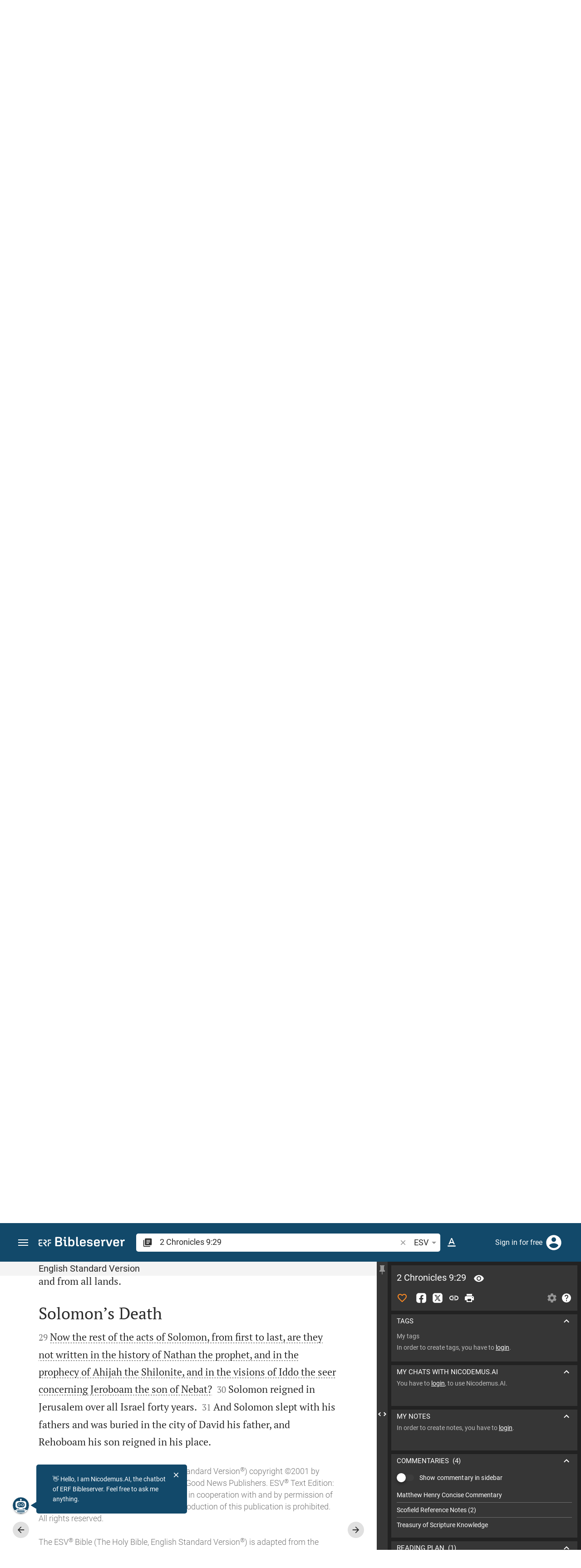

--- FILE ---
content_type: text/html; charset=UTF-8
request_url: https://www.bibleserver.com/ESV/2%20Chronicles9%3A29
body_size: 53915
content:
<!DOCTYPE html>
<html lang="en" dir="ltr">
<head>
                <script id="Cookiebot" data-culture="en"
                src="https://consent.cookiebot.eu/uc.js" data-cbid="c1e13704-fc36-4b3d-ae3c-16bf67a61d98"
                type="text/javascript"></script>
    
        <script>/* <![CDATA[ */
        top != self && top.location.replace(self.location.href);/* ]]> */</script>

        <script>/* <![CDATA[ */
        window.hasLocalStorageAccess = !1;
        try {
            window.localStorage, window.hasLocalStorageAccess = !0
        } catch (a) {
        }/* ]]> */</script>

        <script>/* <![CDATA[ */
        !function (m) {
            if (!m) return;
            const e = window.matchMedia("(prefers-color-scheme: dark)").matches,
                t = localStorage.getItem("vueuse-color-scheme");
            let o;
            (o = "string" == typeof t && "auto" !== t ? "dark" === t : e) && document.documentElement.classList.add("dark")
        }(window.hasLocalStorageAccess);/* ]]> */</script>

        <script>/* <![CDATA[ */
        !function () {
            var e = document.createElement("script");
            if (!("noModule" in e) && "onbeforeload" in e) {
                var t = !1;
                document.addEventListener("beforeload", function (n) {
                    if (n.target === e) t = !0; else if (!n.target.hasAttribute("nomodule") || !t) return;
                    n.preventDefault()
                }, !0), e.type = "module", e.src = ".", document.head.appendChild(e), e.remove()
            }
        }();/* ]]> */</script>

        <meta charset="UTF-8">
    <meta name="viewport"
          content="width=device-width,height=device-height,initial-scale=1,maximum-scale=5,minimal-ui,viewport-fit=cover">
    <meta name="robots" content="noarchive,noodp,noydir">
    <script type="application/ld+json">
        {
            "@context": "https://schema.org",
            "@type": "WebSite",
            "name": "ERF Bibleserver",
            "url": "https://www.bibleserver.com/"
        }
    </script>
        <meta property="fb:admins" content="1240149597,100000969860132">
    <meta property="fb:app_id" content="128001383944491">

        <meta name="google-site-verification" content="FWY1yc3SBGxyPdop2qkZ0WHHMQOYlEOWfSocKkUTz84">

        <meta name="google-site-verification" content="HLvyU40M4nYBU2v-GhdGdUt3Yn648eyaja904DtUjWU">

        <meta property="fb:admins" content="1240149597,100000969860132">

        <link rel="apple-touch-icon" sizes="180x180" href="/apple-touch-icon.png?v=AejoFhEB">
    <link rel="icon" type="image/png" sizes="32x32" href="/favicon-32x32.png?v=AejoFhEB">
    <link rel="icon" type="image/png" sizes="16x16" href="/favicon-16x16.png?v=AejoFhEB">
    <link rel="manifest" href="/site.webmanifest?v=U006yRxI">
    <link rel="mask-icon" href="/safari-pinned-tab.svg?v=AejoFhEB" color="#12496a">
    <link rel="shortcut icon" href="/favicon.ico?v=AejoFhEB">
    <meta name="apple-mobile-web-app-title" content="ERF Bibleserver">
    <meta name="application-name" content="ERF Bibleserver">
    <meta name="msapplication-TileColor" content="#12496a">
    <meta name="theme-color" content="#12496a">

        
                    <base target="_blank" href="https://www.bibleserver.com">
<title>2 Chronicles 9:29 | English Standard Version :: ERF Bibleserver</title>
<style id="vuetify-theme-stylesheet">:root {
      --v-theme-background: 255,255,255;
      --v-theme-background-overlay-multiplier: 1;
      --v-theme-surface: 255,255,255;
      --v-theme-surface-overlay-multiplier: 1;
      --v-theme-surface-bright: 255,255,255;
      --v-theme-surface-bright-overlay-multiplier: 1;
      --v-theme-surface-light: 238,238,238;
      --v-theme-surface-light-overlay-multiplier: 1;
      --v-theme-surface-variant: 66,66,66;
      --v-theme-surface-variant-overlay-multiplier: 2;
      --v-theme-on-surface-variant: 238,238,238;
      --v-theme-primary: 253,138,36;
      --v-theme-primary-overlay-multiplier: 1;
      --v-theme-primary-darken-1: 55,0,179;
      --v-theme-primary-darken-1-overlay-multiplier: 2;
      --v-theme-secondary: 149,149,149;
      --v-theme-secondary-overlay-multiplier: 1;
      --v-theme-secondary-darken-1: 1,135,134;
      --v-theme-secondary-darken-1-overlay-multiplier: 1;
      --v-theme-error: 240,81,75;
      --v-theme-error-overlay-multiplier: 1;
      --v-theme-info: 33,150,243;
      --v-theme-info-overlay-multiplier: 1;
      --v-theme-success: 76,175,80;
      --v-theme-success-overlay-multiplier: 1;
      --v-theme-warning: 251,140,0;
      --v-theme-warning-overlay-multiplier: 1;
      --v-theme-accent: 253,138,36;
      --v-theme-accent-overlay-multiplier: 1;
      --v-theme-on-background: 0,0,0;
      --v-theme-on-surface: 0,0,0;
      --v-theme-on-surface-bright: 0,0,0;
      --v-theme-on-surface-light: 0,0,0;
      --v-theme-on-primary: 255,255,255;
      --v-theme-on-primary-darken-1: 255,255,255;
      --v-theme-on-secondary: 255,255,255;
      --v-theme-on-secondary-darken-1: 255,255,255;
      --v-theme-on-error: 255,255,255;
      --v-theme-on-info: 255,255,255;
      --v-theme-on-success: 255,255,255;
      --v-theme-on-warning: 255,255,255;
      --v-theme-on-accent: 255,255,255;
      --v-border-color: 0, 0, 0;
      --v-border-opacity: 0.12;
      --v-high-emphasis-opacity: 0.87;
      --v-medium-emphasis-opacity: 0.6;
      --v-disabled-opacity: 0.38;
      --v-idle-opacity: 0.04;
      --v-hover-opacity: 0.04;
      --v-focus-opacity: 0.12;
      --v-selected-opacity: 0.08;
      --v-activated-opacity: 0.12;
      --v-pressed-opacity: 0.12;
      --v-dragged-opacity: 0.08;
      --v-theme-kbd: 238, 238, 238;
      --v-theme-on-kbd: 0, 0, 0;
      --v-theme-code: 245, 245, 245;
      --v-theme-on-code: 0, 0, 0;
    }
    .v-theme--light {
      color-scheme: normal;
      --v-theme-background: 255,255,255;
      --v-theme-background-overlay-multiplier: 1;
      --v-theme-surface: 255,255,255;
      --v-theme-surface-overlay-multiplier: 1;
      --v-theme-surface-bright: 255,255,255;
      --v-theme-surface-bright-overlay-multiplier: 1;
      --v-theme-surface-light: 238,238,238;
      --v-theme-surface-light-overlay-multiplier: 1;
      --v-theme-surface-variant: 66,66,66;
      --v-theme-surface-variant-overlay-multiplier: 2;
      --v-theme-on-surface-variant: 238,238,238;
      --v-theme-primary: 253,138,36;
      --v-theme-primary-overlay-multiplier: 1;
      --v-theme-primary-darken-1: 55,0,179;
      --v-theme-primary-darken-1-overlay-multiplier: 2;
      --v-theme-secondary: 149,149,149;
      --v-theme-secondary-overlay-multiplier: 1;
      --v-theme-secondary-darken-1: 1,135,134;
      --v-theme-secondary-darken-1-overlay-multiplier: 1;
      --v-theme-error: 240,81,75;
      --v-theme-error-overlay-multiplier: 1;
      --v-theme-info: 33,150,243;
      --v-theme-info-overlay-multiplier: 1;
      --v-theme-success: 76,175,80;
      --v-theme-success-overlay-multiplier: 1;
      --v-theme-warning: 251,140,0;
      --v-theme-warning-overlay-multiplier: 1;
      --v-theme-accent: 253,138,36;
      --v-theme-accent-overlay-multiplier: 1;
      --v-theme-on-background: 0,0,0;
      --v-theme-on-surface: 0,0,0;
      --v-theme-on-surface-bright: 0,0,0;
      --v-theme-on-surface-light: 0,0,0;
      --v-theme-on-primary: 255,255,255;
      --v-theme-on-primary-darken-1: 255,255,255;
      --v-theme-on-secondary: 255,255,255;
      --v-theme-on-secondary-darken-1: 255,255,255;
      --v-theme-on-error: 255,255,255;
      --v-theme-on-info: 255,255,255;
      --v-theme-on-success: 255,255,255;
      --v-theme-on-warning: 255,255,255;
      --v-theme-on-accent: 255,255,255;
      --v-border-color: 0, 0, 0;
      --v-border-opacity: 0.12;
      --v-high-emphasis-opacity: 0.87;
      --v-medium-emphasis-opacity: 0.6;
      --v-disabled-opacity: 0.38;
      --v-idle-opacity: 0.04;
      --v-hover-opacity: 0.04;
      --v-focus-opacity: 0.12;
      --v-selected-opacity: 0.08;
      --v-activated-opacity: 0.12;
      --v-pressed-opacity: 0.12;
      --v-dragged-opacity: 0.08;
      --v-theme-kbd: 238, 238, 238;
      --v-theme-on-kbd: 0, 0, 0;
      --v-theme-code: 245, 245, 245;
      --v-theme-on-code: 0, 0, 0;
    }
    .v-theme--dark {
      color-scheme: dark;
      --v-theme-background: 34,34,34;
      --v-theme-background-overlay-multiplier: 1;
      --v-theme-surface: 85,85,85;
      --v-theme-surface-overlay-multiplier: 1;
      --v-theme-surface-bright: 204,191,214;
      --v-theme-surface-bright-overlay-multiplier: 2;
      --v-theme-surface-light: 66,66,66;
      --v-theme-surface-light-overlay-multiplier: 1;
      --v-theme-surface-variant: 200,200,200;
      --v-theme-surface-variant-overlay-multiplier: 2;
      --v-theme-on-surface-variant: 0,0,0;
      --v-theme-primary: 253,138,36;
      --v-theme-primary-overlay-multiplier: 2;
      --v-theme-primary-darken-1: 55,0,179;
      --v-theme-primary-darken-1-overlay-multiplier: 1;
      --v-theme-secondary: 149,149,149;
      --v-theme-secondary-overlay-multiplier: 2;
      --v-theme-secondary-darken-1: 1,135,134;
      --v-theme-secondary-darken-1-overlay-multiplier: 2;
      --v-theme-error: 240,81,75;
      --v-theme-error-overlay-multiplier: 2;
      --v-theme-info: 33,150,243;
      --v-theme-info-overlay-multiplier: 2;
      --v-theme-success: 76,175,80;
      --v-theme-success-overlay-multiplier: 2;
      --v-theme-warning: 251,140,0;
      --v-theme-warning-overlay-multiplier: 2;
      --v-theme-accent: 253,138,36;
      --v-theme-accent-overlay-multiplier: 2;
      --v-theme-on-background: 255,255,255;
      --v-theme-on-surface: 255,255,255;
      --v-theme-on-surface-bright: 0,0,0;
      --v-theme-on-surface-light: 255,255,255;
      --v-theme-on-primary: 255,255,255;
      --v-theme-on-primary-darken-1: 255,255,255;
      --v-theme-on-secondary: 255,255,255;
      --v-theme-on-secondary-darken-1: 255,255,255;
      --v-theme-on-error: 255,255,255;
      --v-theme-on-info: 255,255,255;
      --v-theme-on-success: 255,255,255;
      --v-theme-on-warning: 255,255,255;
      --v-theme-on-accent: 255,255,255;
      --v-border-color: 255, 255, 255;
      --v-border-opacity: 0.12;
      --v-high-emphasis-opacity: 1;
      --v-medium-emphasis-opacity: 0.7;
      --v-disabled-opacity: 0.5;
      --v-idle-opacity: 0.1;
      --v-hover-opacity: 0.04;
      --v-focus-opacity: 0.12;
      --v-selected-opacity: 0.08;
      --v-activated-opacity: 0.12;
      --v-pressed-opacity: 0.16;
      --v-dragged-opacity: 0.08;
      --v-theme-kbd: 66, 66, 66;
      --v-theme-on-kbd: 255, 255, 255;
      --v-theme-code: 52, 52, 52;
      --v-theme-on-code: 204, 204, 204;
    }
    .bg-background {
      --v-theme-overlay-multiplier: var(--v-theme-background-overlay-multiplier);
      background-color: rgb(var(--v-theme-background)) !important;
      color: rgb(var(--v-theme-on-background)) !important;
    }
    .bg-surface {
      --v-theme-overlay-multiplier: var(--v-theme-surface-overlay-multiplier);
      background-color: rgb(var(--v-theme-surface)) !important;
      color: rgb(var(--v-theme-on-surface)) !important;
    }
    .bg-surface-bright {
      --v-theme-overlay-multiplier: var(--v-theme-surface-bright-overlay-multiplier);
      background-color: rgb(var(--v-theme-surface-bright)) !important;
      color: rgb(var(--v-theme-on-surface-bright)) !important;
    }
    .bg-surface-light {
      --v-theme-overlay-multiplier: var(--v-theme-surface-light-overlay-multiplier);
      background-color: rgb(var(--v-theme-surface-light)) !important;
      color: rgb(var(--v-theme-on-surface-light)) !important;
    }
    .bg-surface-variant {
      --v-theme-overlay-multiplier: var(--v-theme-surface-variant-overlay-multiplier);
      background-color: rgb(var(--v-theme-surface-variant)) !important;
      color: rgb(var(--v-theme-on-surface-variant)) !important;
    }
    .bg-primary {
      --v-theme-overlay-multiplier: var(--v-theme-primary-overlay-multiplier);
      background-color: rgb(var(--v-theme-primary)) !important;
      color: rgb(var(--v-theme-on-primary)) !important;
    }
    .bg-primary-darken-1 {
      --v-theme-overlay-multiplier: var(--v-theme-primary-darken-1-overlay-multiplier);
      background-color: rgb(var(--v-theme-primary-darken-1)) !important;
      color: rgb(var(--v-theme-on-primary-darken-1)) !important;
    }
    .bg-secondary {
      --v-theme-overlay-multiplier: var(--v-theme-secondary-overlay-multiplier);
      background-color: rgb(var(--v-theme-secondary)) !important;
      color: rgb(var(--v-theme-on-secondary)) !important;
    }
    .bg-secondary-darken-1 {
      --v-theme-overlay-multiplier: var(--v-theme-secondary-darken-1-overlay-multiplier);
      background-color: rgb(var(--v-theme-secondary-darken-1)) !important;
      color: rgb(var(--v-theme-on-secondary-darken-1)) !important;
    }
    .bg-error {
      --v-theme-overlay-multiplier: var(--v-theme-error-overlay-multiplier);
      background-color: rgb(var(--v-theme-error)) !important;
      color: rgb(var(--v-theme-on-error)) !important;
    }
    .bg-info {
      --v-theme-overlay-multiplier: var(--v-theme-info-overlay-multiplier);
      background-color: rgb(var(--v-theme-info)) !important;
      color: rgb(var(--v-theme-on-info)) !important;
    }
    .bg-success {
      --v-theme-overlay-multiplier: var(--v-theme-success-overlay-multiplier);
      background-color: rgb(var(--v-theme-success)) !important;
      color: rgb(var(--v-theme-on-success)) !important;
    }
    .bg-warning {
      --v-theme-overlay-multiplier: var(--v-theme-warning-overlay-multiplier);
      background-color: rgb(var(--v-theme-warning)) !important;
      color: rgb(var(--v-theme-on-warning)) !important;
    }
    .bg-accent {
      --v-theme-overlay-multiplier: var(--v-theme-accent-overlay-multiplier);
      background-color: rgb(var(--v-theme-accent)) !important;
      color: rgb(var(--v-theme-on-accent)) !important;
    }
    .text-background {
      color: rgb(var(--v-theme-background)) !important;
    }
    .border-background {
      --v-border-color: var(--v-theme-background);
    }
    .text-surface {
      color: rgb(var(--v-theme-surface)) !important;
    }
    .border-surface {
      --v-border-color: var(--v-theme-surface);
    }
    .text-surface-bright {
      color: rgb(var(--v-theme-surface-bright)) !important;
    }
    .border-surface-bright {
      --v-border-color: var(--v-theme-surface-bright);
    }
    .text-surface-light {
      color: rgb(var(--v-theme-surface-light)) !important;
    }
    .border-surface-light {
      --v-border-color: var(--v-theme-surface-light);
    }
    .text-surface-variant {
      color: rgb(var(--v-theme-surface-variant)) !important;
    }
    .border-surface-variant {
      --v-border-color: var(--v-theme-surface-variant);
    }
    .on-surface-variant {
      color: rgb(var(--v-theme-on-surface-variant)) !important;
    }
    .text-primary {
      color: rgb(var(--v-theme-primary)) !important;
    }
    .border-primary {
      --v-border-color: var(--v-theme-primary);
    }
    .text-primary-darken-1 {
      color: rgb(var(--v-theme-primary-darken-1)) !important;
    }
    .border-primary-darken-1 {
      --v-border-color: var(--v-theme-primary-darken-1);
    }
    .text-secondary {
      color: rgb(var(--v-theme-secondary)) !important;
    }
    .border-secondary {
      --v-border-color: var(--v-theme-secondary);
    }
    .text-secondary-darken-1 {
      color: rgb(var(--v-theme-secondary-darken-1)) !important;
    }
    .border-secondary-darken-1 {
      --v-border-color: var(--v-theme-secondary-darken-1);
    }
    .text-error {
      color: rgb(var(--v-theme-error)) !important;
    }
    .border-error {
      --v-border-color: var(--v-theme-error);
    }
    .text-info {
      color: rgb(var(--v-theme-info)) !important;
    }
    .border-info {
      --v-border-color: var(--v-theme-info);
    }
    .text-success {
      color: rgb(var(--v-theme-success)) !important;
    }
    .border-success {
      --v-border-color: var(--v-theme-success);
    }
    .text-warning {
      color: rgb(var(--v-theme-warning)) !important;
    }
    .border-warning {
      --v-border-color: var(--v-theme-warning);
    }
    .text-accent {
      color: rgb(var(--v-theme-accent)) !important;
    }
    .border-accent {
      --v-border-color: var(--v-theme-accent);
    }
    .on-background {
      color: rgb(var(--v-theme-on-background)) !important;
    }
    .on-surface {
      color: rgb(var(--v-theme-on-surface)) !important;
    }
    .on-surface-bright {
      color: rgb(var(--v-theme-on-surface-bright)) !important;
    }
    .on-surface-light {
      color: rgb(var(--v-theme-on-surface-light)) !important;
    }
    .on-primary {
      color: rgb(var(--v-theme-on-primary)) !important;
    }
    .on-primary-darken-1 {
      color: rgb(var(--v-theme-on-primary-darken-1)) !important;
    }
    .on-secondary {
      color: rgb(var(--v-theme-on-secondary)) !important;
    }
    .on-secondary-darken-1 {
      color: rgb(var(--v-theme-on-secondary-darken-1)) !important;
    }
    .on-error {
      color: rgb(var(--v-theme-on-error)) !important;
    }
    .on-info {
      color: rgb(var(--v-theme-on-info)) !important;
    }
    .on-success {
      color: rgb(var(--v-theme-on-success)) !important;
    }
    .on-warning {
      color: rgb(var(--v-theme-on-warning)) !important;
    }
    .on-accent {
      color: rgb(var(--v-theme-on-accent)) !important;
    }
</style>
<meta name="description" content="Now the rest of the acts of Solomon, from first to last, are they not written in the history of Nathan the prophet, and in the prophecy of Ahijah the Shilonite, and in the visions of Iddo the seer concerning Jeroboam the son of Nebat?  (2Ch 9:29; ESV)">
<meta property="og:type" content="website">
<meta property="og:url" content="https://www.bibleserver.com/ESV/2%20Chronicles9">
<meta property="og:title" content="2 Chronicles 9:29 | English Standard Version :: ERF Bibleserver">
<meta property="og:description" content="Now the rest of the acts of Solomon, from first to last, are they not written in the history of Nathan the prophet, and in the prophecy of Ahijah the Shilonite, and in the visions of Iddo the seer concerning Jeroboam the son of Nebat?  (2Ch 9:29; ESV)">
<meta property="og:locale" content="en">
<meta property="og:image" content="https://www.bibleserver.com/build/en-1-1O6QLkJK.png">
<meta property="og:image:width" content="1200">
<meta property="og:image:height" content="630">
<meta name="twitter:card" content="summary_large_image">
<meta name="twitter:image" content="https://www.bibleserver.com/build/en-1-1O6QLkJK.png">
<link rel="canonical" href="https://www.bibleserver.com/ESV/2%20Chronicles9">
<link rel="search" type="application/opensearchdescription+xml" title="ERF Bibleserver (ESV)" href="https://www.bibleserver.com/opensearch/esv.xml">
<link rel="search" type="application/opensearchdescription+xml" title="ERF Bibleserver (NIV)" href="https://www.bibleserver.com/opensearch/niv.xml">
<link rel="search" type="application/opensearchdescription+xml" title="ERF Bibleserver (NIRV)" href="https://www.bibleserver.com/opensearch/nirv.xml">
<link rel="search" type="application/opensearchdescription+xml" title="ERF Bibleserver (KJV)" href="https://www.bibleserver.com/opensearch/kjv.xml">
<link rel="amphtml" href="https://www.bibleserver.com/amp/ESV/2%20Chronicles9" data-hid="amphtml">
        
    
    <link crossorigin rel="stylesheet" href="/build/app-BodwhhW7.css"><link crossorigin rel="modulepreload" href="/build/_commonjsHelpers-CjH-eqDh.js">
    <link crossorigin rel="stylesheet" href="/build/nprogress-CMAxEQ_i.css">

    
                <link rel="preload" href="/build/TextView-Bugdf6Zs.js" as="script"> <link rel="preload" href="/build/TextView-CceqFBL3.css" as="style"><link rel="stylesheet" href="/build/TextView-CceqFBL3.css"> <link rel="preload" href="/build/rtl-CMFrHFri.css" as="style"><link rel="stylesheet" href="/build/rtl-CMFrHFri.css"> <link rel="preload" href="/build/VGrid-zkdtjCft.css" as="style"><link rel="stylesheet" href="/build/VGrid-zkdtjCft.css"> <link rel="preload" href="/build/Verse-EdiphSxD.js" as="script"> <link rel="preload" href="/build/useSpaceScroll-D4wOScIy.js" as="script"> <link rel="preload" href="/build/useSpaceScroll-CvTq6kTF.css" as="style"><link rel="stylesheet" href="/build/useSpaceScroll-CvTq6kTF.css"> <link rel="preload" href="/build/LikeButton-CT_FS593.js" as="script"> <link rel="preload" href="/build/LikeButton-x61dfTgL.css" as="style"><link rel="stylesheet" href="/build/LikeButton-x61dfTgL.css">

    
        
</head>
<body>

    
    <div id="app" dir="ltr" class="bs-app" style="--vh:1vh;--vvh:1vh;--cch:0px;--v61022990:350px;"><div class="v-application v-theme--light v-layout v-layout--full-height v-locale--is-ltr" style="" id="inspire"><div class="v-application__wrap"><!--[--><!----><!----><div style="display:contents;"><!--[--><noscript><div id="snackbar__wrapper--noscript" aria-live="polite" class="hidden-print-only" style="bottom:0;"><div class="v-snack v-snack--active v-snack--bottom v-snack--right" style="z-index:10200;"><div class="v-snack__wrapper error"><div class="v-snack__content">Please activate JavaScript to use the website.</div></div></div></div></noscript><!--]--></div><div style="display:contents;"><!--[--><div id="snackbar__wrapper--classic" aria-live="polite" class="hidden-print-only" style="bottom:0;display:none;"><div class="v-snack v-snack--active v-snack--bottom v-snack--right" style="z-index:10200;"><div class="v-snack__wrapper bg-error"><div class="v-snack__content">Your browser is out of date. If ERF Bibleserver is very slow, please update your browser.</div></div></div></div><!--]--></div><nav class="bs-nav hidden-print-only"><div id="help-tour-text-1" class="bs-nav__menu-btn" title="Open menu" aria-label="Open menu" role="button" tabindex="0"><div class="bs-nav__menu-btn--hover"></div><div class="bs-nav__menu-btn--notification" style="display:none;"></div><span class="bs-nav__menu-btn--line bs-nav__menu-btn--line--1"></span><span class="bs-nav__menu-btn--line bs-nav__menu-btn--line--2"></span><span class="bs-nav__menu-btn--line bs-nav__menu-btn--line--3"></span></div><svg xmlns="http://www.w3.org/2000/svg" fill="currentColor" width="0" height="0"><defs><g id="logo"><g><path d="M40.9,30c2.1-2.5,2.1-6.2,2.1-6.2c-0.1-5.5-4.6-10-10.2-10l-3.8,0c0,0,0,0,0,0s0,0,0,0c-1.4,0-2.6,1.2-2.6,2.6
			c0,1.4,1.2,2.6,2.6,2.6c0,0,0,0,0,0s0,0,0,0h2c3.9,0,5.8,1.5,5.9,4.8c-0.1,3.3-2,4.8-6,4.8h-5.2c-0.4,0-0.8,0-1.2,0.2
			c-0.8,0.2-1.6,0.8-1.6,2v0.2c0,0.7,0.3,1.3,1,2.1c0,0,11.8,13.4,13.4,15.1c0.5,0.7,1.3,1.1,2.3,1.1c1.6,0,2.9-1.3,2.9-2.9
			c0-0.8-0.3-1.5-0.8-2l0,0L33,34.6c-0.5-0.6-1.6-1.4-1.6-1.4l3.1-0.2C34.5,33.1,38.4,33,40.9,30z"></path><path d="M51.2,26.6c1.7,0,3-1.3,3-3V19h9.4c1.4,0,2.6-1.2,2.6-2.6c0-1.4-1.2-2.6-2.6-2.6H50.8c-1.4,0-2.6,1.2-2.6,2.6v7.2
			C48.2,25.2,49.5,26.6,51.2,26.6z"></path><path d="M18.1,13.8H2.6C1.2,13.8,0,15,0,16.4v5.9c0,1.7,1.3,3,3,3s3-1.3,3-3V19h12.1c1.4,0,2.6-1.2,2.6-2.6
			C20.7,15,19.5,13.8,18.1,13.8z"></path><path d="M63.6,28.6h-5.2c-5.6,0-10.2,4.6-10.2,10.2v7.5v0c0,1.7,1.3,3,3,3c1.7,0,3-1.3,3-3h0v-7.9c0-2.6,2.1-4.6,4.7-4.6l4.8,0
			c1.4,0,2.6-1.2,2.6-2.6C66.2,29.8,65.1,28.6,63.6,28.6z"></path><path d="M18.1,43.8C18.1,43.8,18.1,43.8,18.1,43.8h-7.4c-2.6,0-4.7-2.1-4.7-4.6v-5.3h9.5c1.4,0,2.6-1.2,2.6-2.6
			c0-1.4-1.2-2.6-2.6-2.6H3c-1.7,0-3,1.3-3,3v7.2C0,44.4,4.6,49,10.2,49h7.9c1.4,0,2.6-1.2,2.6-2.6C20.7,45,19.5,43.8,18.1,43.8z"></path><path d="M449.2,13.5h-0.8c-3.5,0-6.2,1.7-8,4.8l-4-4c-1.3-1.3-3-1.5-4.3-0.1l-1.4,1.4c-1.3,1.3-1.2,3,0.1,4.3l3.1,3.2v23.5
			c0,1.5,1,2.4,2.5,2.4h3.5c1.5,0,2.5-1,2.5-2.4V28.8c0-4.9,2.3-7.3,6.9-7.3h1c2.4,0,3.9-1.3,3.9-3.5v-0.7
			C454.1,14.8,452.4,13.5,449.2,13.5z"></path><path d="M210.9,42.1h-2.8c-1.5,0-2.1-0.6-2.1-2.4v-37c0-2.1-1.3-3.4-3.4-3.4h-1.5c-2.1,0-3.4,1.3-3.4,3.4v37.5
			c0,6.2,2.3,8.8,9.8,8.8h3.4c1.3,0,2-0.8,2-2.1V44C212.8,42.8,212.1,42.1,210.9,42.1z"></path><path d="M306.9,13c-10.1,0-15.6,4.9-15.6,13.9v9.3c0,8.9,5.5,13.5,16.2,13.5c9.5,0,14.3-3.3,14.3-9.8v-0.3c0-0.7-0.4-1.1-1.1-1.1
			h-5.7c-0.8,0-1.1,0.3-1.1,1.1v0.2c0,2.4-2.1,3.6-6.2,3.6c-5.5,0-7.9-1.9-7.9-6.3v-2.7h19.7c2,0,2.9-1,2.9-2.9v-5
			C322.2,17.6,317,13,306.9,13z M314.2,28.1h-14.6v-2.6c0-4.1,2.5-6.3,7.2-6.3s7.4,2.2,7.4,6.3V28.1z"></path><path d="M174,13c-3.9,0-6.9,1-9,3.1V2.7c0-2.1-1.3-3.4-3.4-3.4H160c-2.1,0-3.4,1.3-3.4,3.4v43.2c0,2.2,1.5,3.8,3.6,3.8h0.3
			c2.2,0,3.6-1.5,3.6-3.7c2.2,2.5,5.5,3.8,9.7,3.8c9,0,14.9-5.7,14.9-14.6v-7.5C188.8,18.8,182.9,13,174,13z M180.3,35.9
			c0,4.6-2.7,7.2-7.6,7.2s-7.6-2.6-7.6-7.2v-9c0-4.6,2.7-7.2,7.6-7.2s7.6,2.6,7.6,7.2V35.9z"></path><path d="M137.3,9.4h2.9c2.2,0,3.5-1.3,3.5-3.5V3.3c0-2.2-1.3-3.5-3.5-3.5h-2.9c-2.2,0-3.5,1.3-3.5,3.5v2.7
			C133.8,8.2,135.1,9.4,137.3,9.4z"></path><path d="M275.3,28.3l-9-1.1c-2.2-0.3-3.3-1.1-3.3-3.2v-0.7c0-2.7,2-4,6.6-4c4.5,0,6.5,1.2,6.5,3.7v0.3c0,0.8,0.5,1.2,1.3,1.2h5
			c0.8,0,1.3-0.6,1.3-1.4v-0.3c0-6.5-4.8-9.8-14.1-9.8c-9.2,0-14.4,4.1-14.4,11.2v0.6c0,5.8,2.7,8.7,9.3,9.5l9,1.1
			c2.2,0.3,3.1,1.1,3.1,3.2v0.8c0,2.7-2.3,4.1-6.8,4.1c-4.9,0-7.1-1.2-7.1-3.8v-0.4c0-0.8-0.4-1.2-1.2-1.2h-5
			c-0.8,0-1.4,0.5-1.4,1.3v0.5c0,6.6,4.9,9.9,14.7,9.9c9.2,0,14.6-4.1,14.6-11.2v-0.8C284.4,32.1,281.8,29.2,275.3,28.3z"></path><path d="M232.8,13c-10.1,0-15.6,4.9-15.6,13.9v9.3c0,8.9,5.5,13.5,16.2,13.5c9.5,0,14.3-3.3,14.3-9.8v-0.3c0-0.7-0.4-1.1-1.1-1.1
			h-5.7c-0.8,0-1.1,0.3-1.1,1.1v0.2c0,2.4-2.1,3.6-6.2,3.6c-5.5,0-7.9-1.9-7.9-6.3v-2.7h19.7c2,0,2.9-1,2.9-2.9v-5
			C248.2,17.6,242.9,13,232.8,13z M240.1,28.1h-14.6v-2.6c0-4.1,2.5-6.3,7.2-6.3s7.4,2.2,7.4,6.3V28.1z"></path><path d="M347.5,13.5h-0.8c-3.5,0-6.2,1.7-8,4.8l-4-4c-1.3-1.3-3-1.5-4.3-0.1l-1.4,1.4c-1.3,1.3-1.2,3,0.1,4.3l3.1,3.2v23.5
			c0,1.5,1,2.4,2.5,2.4h3.5c1.5,0,2.5-1,2.5-2.4V28.8c0-4.9,2.3-7.3,6.9-7.3h1c2.4,0,3.9-1.3,3.9-3.5v-0.7
			C352.4,14.8,350.7,13.5,347.5,13.5z"></path><path d="M148.6,42.1h-2.8c-1.5,0-2.1-0.6-2.1-2.4v-23c0-2.1-1-2.9-2.9-2.9H131c-1.1,0-1.9,0.7-1.9,1.8v3.2c0,1.1,0.8,1.8,1.9,1.8
			h4.3v19.6c0,6.2,2.3,8.8,9.8,8.8h3.4c1.3,0,2-0.8,2-2.1V44C150.4,42.8,149.7,42.1,148.6,42.1z"></path><path d="M385.8,13.8H383c-1.6,0-2.4,0.6-3.1,2.8l-8.1,25.1l-8.1-25.1c-0.7-2.2-1.5-2.8-3.1-2.8h-3.3c-1.5,0-2.3,0.8-2.3,2.1
			c0,0.5,0.1,1.1,0.4,1.7l9.7,28.3c0.8,2.4,1.8,3.4,4.3,3.4h4.3c2.6,0,3.5-0.9,4.3-3.4l9.7-28.3c0.2-0.6,0.4-1.2,0.4-1.7
			C388.1,14.6,387.3,13.8,385.8,13.8z"></path><path d="M116.8,23.9c4.1-1.8,6.2-5,6.2-9.5v-2C122.9,4,117.8,0,106.8,0h-15c-2.4,0-3.9,1.5-3.9,3.8v41.3c0,2.4,1.5,3.8,3.9,3.8
			h15.6c11,0,16.4-4.3,16.4-13v-2.2C123.8,29,121.4,25.6,116.8,23.9z M96.6,6.9h10.3c5.2,0,7.5,1.8,7.5,6v2c0,4.1-2.2,5.9-7.5,5.9
			H96.6V6.9z M115.2,35.9c0,4.3-2.4,6.2-7.7,6.2H96.6V27.6h10.9c5.3,0,7.7,1.9,7.7,6.2V35.9z"></path><path d="M408.6,13c-10.1,0-15.6,4.9-15.6,13.9v9.3c0,8.9,5.5,13.5,16.2,13.5c9.5,0,14.3-3.3,14.3-9.8v-0.3c0-0.7-0.4-1.1-1.1-1.1
			h-5.7c-0.8,0-1.1,0.3-1.1,1.1v0.2c0,2.4-2.1,3.6-6.2,3.6c-5.5,0-7.9-1.9-7.9-6.3v-2.7h19.7c2,0,2.9-1,2.9-2.9v-5
			C423.9,17.6,418.7,13,408.6,13z M415.9,28.1h-14.6v-2.6c0-4.1,2.5-6.3,7.2-6.3s7.4,2.2,7.4,6.3V28.1z"></path></g></g></defs></svg><a href="/" class="bs-nav__logo" title="bibleserver.com" aria-label="bibleserver.com" tabindex="0"><svg xmlns="http://www.w3.org/2000/svg" viewBox="0 0 454.1 49.8" fill="currentColor"><use xlink:href="#logo"></use></svg></a><div id="bs-nav__menu-wrapper" tabindex="-1" aria-hidden="true" class="bs-nav__menu-wrapper--closed bs-nav__menu-wrapper"><div class="bs-nav__menu-footer--closed bs-nav__menu bs-nav__menu-user"><div class="bs-nav__menu-user__scroll-header--closed bs-nav__menu-user__scroll-header"></div><div class="bs-nav__menu-user__user" id="help-text-tour-5-mobil"><div class="bs-nav__menu-user__user__text"><p>Login<br><span>... and use all features!</span></p></div><div class="bs-nav__menu-user__user__image-wrapper" tabindex="-1"><i class="v-icon notranslate v-theme--light v-icon--size-default bs-nav__menu-user__user__image-wrapper__image" style="" aria-hidden="true"><svg style="fill:currentColor;" class="v-icon__svg" xmlns="http://www.w3.org/2000/svg" viewbox="0 0 24 24"><path d="M12,19.2C9.5,19.2 7.29,17.92 6,16C6.03,14 10,12.9 12,12.9C14,12.9 17.97,14 18,16C16.71,17.92 14.5,19.2 12,19.2M12,5A3,3 0 0,1 15,8A3,3 0 0,1 12,11A3,3 0 0,1 9,8A3,3 0 0,1 12,5M12,2A10,10 0 0,0 2,12A10,10 0 0,0 12,22A10,10 0 0,0 22,12C22,6.47 17.5,2 12,2Z"></path></svg></i></div></div><div class="bs-nav__notification" tabindex="-1" style="display:none;"><p></p><div class="bs-nav__notification__button" tabindex="-1"><!----><!----><!----><i class="v-icon notranslate v-theme--light v-icon--size-large bs-nav__notification__button--icon bs-nav__notification__button--icon-close bs-nav__notification__button--icon-close--no-dismiss" style="" aria-hidden="true"><svg style="fill:currentColor;" class="v-icon__svg" xmlns="http://www.w3.org/2000/svg" viewbox="0 0 24 24"><path d="M19,6.41L17.59,5L12,10.59L6.41,5L5,6.41L10.59,12L5,17.59L6.41,19L12,13.41L17.59,19L19,17.59L13.41,12L19,6.41Z"></path></svg></i></div></div></div><div class="bs-nav__menu bs-nav__menu-main"><div class="stroke float-right" style="top:90%;right:3%;opacity:.2;"></div><div class="stroke xl float-right" style="top:80%;opacity:.2;"></div><div class="stroke xxl float-right" style="top:10%;right:-40%;opacity:.2;"></div><ul class="bs-nav__menu-main__list"><li><a aria-current="page" href="/ESV/2%20Chronicles9%3A29" class="router-link-active router-link-exact-active bs-nav__menu-main__list__link d-flex align-baseline" title="Read it: 1. Mose 3" tabindex="-1"><strong class="flex-shrink-0">Read it</strong><span class="text-truncate d-block">1. Mose 3</span></a></li><li><a href="/chats" class="bs-nav__menu-main__list__link" title="Nicodemus.AI" tabindex="-1"></a></li><li><a href="/notes" class="bs-nav__menu-main__list__link" title="Notes" tabindex="-1">Notes</a></li><li><a href="/tags" class="bs-nav__menu-main__list__link" title="Tags" tabindex="-1">Tags</a></li><li><a href="/likes" class="bs-nav__menu-main__list__link" title="Likes" tabindex="-1">Likes</a></li><li><a href="/history" class="bs-nav__menu-main__list__link" title="History" tabindex="-1">History</a></li><li><a href="/dictionaries" class="bs-nav__menu-main__list__link" title="Dictionaries" tabindex="-1">Dictionaries</a></li><li><a href="/reading-plans" class="bs-nav__menu-main__list__link" title="Reading plan" tabindex="-1">Reading plan</a></li><li><a href="/graphics" class="bs-nav__menu-main__list__link" title="Graphics" tabindex="-1">Graphics</a></li><li><a href="/videos" class="bs-nav__menu-main__list__link" title="Videos" tabindex="-1">Videos</a></li><li><a href="/topics" class="bs-nav__menu-main__list__link" title="Special occasions" tabindex="-1">Special occasions</a></li></ul></div><div class="bs-nav__menu-footer--closed bs-nav__menu bs-nav__menu-footer"><div class="stroke white float-right" style="top:-20%;right:10%;opacity:.07;"></div><div class="stroke white xxl float-left" style="top:75%;left:-35%;opacity:.07;"></div><ul class="bs-nav__menu-footer__list"><li><a href="https://www.bibleserver.com/donate" title="Donate" tabindex="-1" target="_blank" rel="noopener noreferrer" class="bs-nav__menu-footer__list__link">Donate</a></li><li><a href="https://blog.bibleserver.com" title="Blog" tabindex="-1" target="_blank" rel="noopener noreferrer" class="bs-nav__menu-footer__list__link">Blog</a></li><li><a href="/newsletter" class="bs-nav__menu-footer__list__link" title="Newsletter" tabindex="-1">Newsletter</a></li><li><a href="/partner" class="bs-nav__menu-footer__list__link" title="Partner" tabindex="-1">Partner</a></li><li><a href="/help" class="bs-nav__menu-footer__list__link" title="Help" tabindex="-1">Help</a></li><li><a href="/contact" class="bs-nav__menu-footer__list__link" title="Contact" tabindex="-1">Contact</a></li><li><button title="Report an error" tabindex="-1" class="bs-nav__menu-footer__list__link">Report an error</button></li><li><a href="/help/88" class="bs-nav__menu-footer__list__link" title="Alexa Skill" tabindex="-1">Alexa Skill</a></li><li><a href="/webmasters" class="bs-nav__menu-footer__list__link" title="For webmasters" tabindex="-1">For webmasters</a></li><li class="spacer"></li><li><a href="https://www.erf.de/download/pdf/Datenschutzerklaerung_ERF_Medien.pdf" title="Privacy policy" tabindex="-1" target="_blank" rel="noopener noreferrer" class="bs-nav__menu-footer__list__link">Privacy policy</a></li><li><a href="/accessibility" class="bs-nav__menu-footer__list__link" title="Accessibility Statement" tabindex="-1">Accessibility Statement</a></li><li><a href="https://www.erf.de/download/pdf/Informationspflicht_zur_Datenverarbeitung_DSGVO.pdf" title="General Data Protection Regulation (GDPR)" tabindex="-1" target="_blank" rel="noopener noreferrer" class="bs-nav__menu-footer__list__link">General Data Protection Regulation (GDPR)</a></li><li><a href="/imprint" class="bs-nav__menu-footer__list__link" title="Imprint" tabindex="-1">Imprint</a></li><li class="spacer"></li><li><a href="/languages" class="bs-nav__menu-footer__list__link" title="Language" tabindex="-1">Language: <strong>English</strong></a></li><li><div class="v-input v-input--horizontal v-input--center-affix v-input--density-default v-theme--light v-locale--is-ltr v-input--dirty v-switch v-theme--dark" style=""><!----><div class="v-input__control"><!--[--><div class="v-selection-control v-selection-control--density-default" style=""><div class="v-selection-control__wrapper" style=""><!--[--><div class="v-switch__track" style=""><!----><!----></div><!--]--><div class="v-selection-control__input"><!--[--><!--[--><input id="switch-v-0-0" aria-disabled="false" aria-label="Dark theme / high contrast" type="checkbox" value="true"><div class="v-switch__thumb" style=""><!----></div><!--]--><!--]--></div></div><label class="v-label v-label--clickable" style="" for="switch-v-0-0"><!----><!--[-->Dark theme / high contrast<!--]--></label></div><!--]--></div><!----><!----></div></li></ul><div class="bs-nav__menu-footer__social-bar"><div class="bs-nav__menu-footer__social-bar__box"><a href="https://www.facebook.com/erfbibleserverenglish" tabindex="-1" target="_blank" rel="noopener noreferrer" aria-label="Facebook"><i class="v-icon notranslate v-theme--light v-icon--size-default" style="" aria-hidden="true"><svg style="fill:currentColor;" class="v-icon__svg" xmlns="http://www.w3.org/2000/svg" viewbox="0 0 35 35"><g><path d="M25.34,1.66H9.66a8,8,0,0,0-8,8V25.34a8,8,0,0,0,8,8h5.39V22.08h-4V17.53h4V14.07C15.05,10.13,17.39,8,21,8a25.3,25.3,0,0,1,3.5.29v3.88h-2A2.26,2.26,0,0,0,20,14.58v3h4.36l-.71,4.55H20V33.34h5.39a8,8,0,0,0,8-8V9.66A8,8,0,0,0,25.34,1.66Z"/></g></svg></i></a><a href="https://www.instagram.com/erf_bibleserver" tabindex="-1" target="_blank" rel="noopener noreferrer" aria-label="Instagram"><i class="v-icon notranslate v-theme--light v-icon--size-default" style="" aria-hidden="true"><svg style="fill:currentColor;" class="v-icon__svg" xmlns="http://www.w3.org/2000/svg" viewbox="0 0 35 35"><g><path d="M22.73,8H12.27A4.27,4.27,0,0,0,8,12.27V22.73A4.27,4.27,0,0,0,12.27,27H22.73A4.27,4.27,0,0,0,27,22.73V12.27A4.27,4.27,0,0,0,22.73,8ZM17.5,23.44a5.94,5.94,0,1,1,5.94-5.94A5.94,5.94,0,0,1,17.5,23.44Zm6.24-10.69a1.49,1.49,0,1,1,0-3,1.49,1.49,0,0,1,0,3Z"/><path d="M17.5,13.94a3.56,3.56,0,1,0,3.56,3.56A3.56,3.56,0,0,0,17.5,13.94Z"/><path d="M25.34,1.66H9.66a8,8,0,0,0-8,8V25.34a8,8,0,0,0,8,8H25.34a8,8,0,0,0,8-8V9.66A8,8,0,0,0,25.34,1.66Zm4,20.83a6.9,6.9,0,0,1-6.89,6.89h-10a6.9,6.9,0,0,1-6.89-6.89v-10a6.89,6.89,0,0,1,6.89-6.89h10a6.9,6.9,0,0,1,6.89,6.89Z"/></g></svg></i></a><a href="https://www.erf.de" target="_blank" rel="noopener noreferrer" tabindex="-1" title="ERF Medien e.V."> © 2026 ERF </a></div></div></div></div></nav><header class="bs-header"><div class="bs-header-wrapper hidden-print-only main-header"></div><button class="d-sr-only skip-link hidden-print-only">Jump to content</button><div class="autocomplete-wrapper bs-header__autocomplete-wrapper hidden-print-only width-16" aria-live="polite" id="bs-home__autocomplete-wrapper"><div class="autocomplete-input-wrapper"><button id="help-tour-text-2" class="autocomplete-btn showBooknamesBtn" aria-pressed="false" aria-label="Book selection" title="Book selection" role="button" tabindex="0"><i class="v-icon notranslate v-theme--light v-icon--size-default" style="" aria-hidden="true"><svg style="fill:currentColor;" class="v-icon__svg" xmlns="http://www.w3.org/2000/svg" viewbox="0 0 24 24"><path d="M16,15H9V13H16M19,11H9V9H19M19,7H9V5H19M21,1H7C5.89,1 5,1.89 5,3V17C5,18.11 5.9,19 7,19H21C22.11,19 23,18.11 23,17V3C23,1.89 22.1,1 21,1M3,5V21H19V23H3A2,2 0 0,1 1,21V5H3Z"></path></svg></i></button><form method="GET" action="/opensearch" target="_self" class="autocomplete-input__form"><input id="help-tour-text-3" name="search" value="2 Chronicles 9:29" placeholder="Search Bible verse or word" aria-label="Search Bible verse or word" aria-controls="" title="Search Bible verse or word" aria-haspopup="false" type="text" class="autocomplete-input" tabindex="0" autocomplete="off" autocorrect="off" autocapitalize="off" autofocus="autofocus" spellcheck="false" role="search"><input type="hidden" name="abbreviation" value="ESV"><button type="submit" class="d-sr-only">Search Bible verse or word</button></form><div class="autocomplete-input-enter" role="button" tabindex="0" title="Open" aria-label="Open" style=""><i class="v-icon notranslate v-theme--light v-icon--size-default" style="display:none;" aria-hidden="true"><svg style="fill:currentColor;" class="v-icon__svg" xmlns="http://www.w3.org/2000/svg" viewbox="0 0 24 24"><path d="M19,7V11H5.83L9.41,7.41L8,6L2,12L8,18L9.41,16.58L5.83,13H21V7H19Z"></path></svg></i><i class="v-icon notranslate v-theme--light v-icon--size-default text-secondary autocomplete-input-enter--close" style="" aria-hidden="true"><svg style="fill:currentColor;" class="v-icon__svg" xmlns="http://www.w3.org/2000/svg" viewbox="0 0 24 24"><path d="M19,6.41L17.59,5L12,10.59L6.41,5L5,6.41L10.59,12L5,17.59L6.41,19L12,13.41L17.59,19L19,17.59L13.41,12L19,6.41Z"></path></svg></i></div><button id="help-tour-text-4" class="autocomplete-btn showBiblesBtn" aria-pressed="false" aria-label="Translation selection" title="Translation selection" role="button" tabindex="0">ESV <i class="v-icon notranslate v-theme--light v-icon--size-default text-secondary" style="" aria-hidden="true"><svg style="fill:currentColor;" class="v-icon__svg" xmlns="http://www.w3.org/2000/svg" viewbox="0 0 24 24"><path d="M7,10L12,15L17,10H7Z"></path></svg></i></button></div><div mode="out-in" name="dropdown"></div></div><div name="switchOption" mode="out-in" class="bs-header__option-wrapper hidden-print-only width-16"><button type="button" class="v-btn v-btn--elevated v-btn--icon v-theme--light v-btn--density-default v-btn--size-default v-btn--variant-elevated bs-header__option-wrapper__btn bs-header__btn--change-text" style="" id="TEXT_FORMAT_BTN" aria-pressed="false" aria-label="Text options" title="Text options"><!--[--><span class="v-btn__overlay"></span><span class="v-btn__underlay"></span><!--]--><!----><span class="v-btn__content" data-no-activator><!--[--><!--[--><i class="v-icon notranslate v-theme--light v-icon--size-large" style="" aria-hidden="true"><svg style="fill:currentColor;" class="v-icon__svg" xmlns="http://www.w3.org/2000/svg" viewbox="0 0 24 24"><path d="M5 17v2h14v-2H5zm4.5-4.2h5l.9 2.2h2.1L12.75 4h-1.5L6.5 15h2.1l.9-2.2zM12 5.98L13.87 11h-3.74L12 5.98z"></path></svg></i><!--]--><!--]--></span><!----><!----></button></div><div class="bs-user bs-header__user hidden-print-only" id="help-tour-text-5"><!--[--><a href="/register" class="greeting">Sign in for free</a><!--]--><button type="button" class="v-btn v-btn--elevated v-btn--icon v-theme--light v-btn--density-default v-btn--size-default v-btn--variant-elevated bs-header__user__btn bs-header__user__btn--login" style="" id="USER_POPOVER_BTN" aria-label="Login" title="Login"><!--[--><span class="v-btn__overlay"></span><span class="v-btn__underlay"></span><!--]--><!----><span class="v-btn__content" data-no-activator><!--[--><!--[--><i class="v-icon notranslate v-theme--light v-icon--size-default userimage" style="" aria-hidden="true"><svg style="fill:currentColor;" class="v-icon__svg" xmlns="http://www.w3.org/2000/svg" viewbox="0 0 24 24"><path d="M12,19.2C9.5,19.2 7.29,17.92 6,16C6.03,14 10,12.9 12,12.9C14,12.9 17.97,14 18,16C16.71,17.92 14.5,19.2 12,19.2M12,5A3,3 0 0,1 15,8A3,3 0 0,1 12,11A3,3 0 0,1 9,8A3,3 0 0,1 12,5M12,2A10,10 0 0,0 2,12A10,10 0 0,0 12,22A10,10 0 0,0 22,12C22,6.47 17.5,2 12,2Z"></path></svg></i><!--]--><!--]--></span><!----><!----></button><!----></div><!----><!----></header><!----><main class="v-main" style="--v-layout-left:0px;--v-layout-right:0px;--v-layout-top:0px;--v-layout-bottom:0px;transition:none !important;" id="main-content"><!--[--><div class="v-container v-container--fluid v-locale--is-ltr text-view-wrapper textformat--max-width" style="" fill-height><div id="chapter-wrapper" class="text-view type-ptserif size-6 textformat--show-verse-numbers textformat--show-verse-footnotes textformat--max-width textformat--show-headings print-heading-29 v29 textformat--exists-selection base-columns-1" data-tf-refs="hide" data-tf-fn="show" data-tf-vn="show" data-tf-h="show"><!----><!--[--><!--[--><article class="chapter fix-order-1 first" dir="ltr" lang="en" data-order="1"><div class="chapter-border" style="grid-row-start:1;grid-row-end:800"><button type="button" class="v-btn v-btn--icon v-theme--light v-btn--density-default v-btn--size-default v-btn--variant-text" style="" title="Swap translations" aria-hidden="true"><!--[--><span class="v-btn__overlay"></span><span class="v-btn__underlay"></span><!--]--><!----><span class="v-btn__content" data-no-activator><!--[--><!--[--><i class="v-icon notranslate v-theme--light v-icon--size-default" style="" aria-hidden="true"><svg style="fill:currentColor;" class="v-icon__svg" xmlns="http://www.w3.org/2000/svg" viewbox="0 0 24 24"><path d="M21,9L17,5V8H10V10H17V13M7,11L3,15L7,19V16H14V14H7V11Z"></path></svg></i><!--]--><!--]--></span><!----><!----></button></div><header style="grid-row:1 / 2;"><h1 class="d-sr-only hidden-print-only">2 Chronicles 9</h1><h2 class="bible-name">English Standard Version</h2><small class="bible__publisher">from <a href='https://www.crossway.org/' target='_blank' rel='noopener'>Crossway</a></small></header><!--[--><!--[--><h3 id="the-queen-of-sheba" class="anchor_604216 print_1 scroll-elem" style="grid-row-start:4;grid-row-end:5;"><span class="d-sr-only"></span><span>The Queen of Sheba</span></h3><!----><span id="v_604216" data-vid="604216" class="verse scroll-elem v14009001 v1" style="grid-row-start:6;grid-row-end:7;"><span class="d-sr-only"></span><span class="verse-number"><span class="verse-number__group"><span>1</span><!----></span><span> </span></span><span class="verse-content"><span class="verse-content--hover"><!--[-->Now when the queen of Sheba heard of the fame of Solomon, she came to Jerusalem to test him with hard questions, having a very great retinue and camels bearing spices and very much gold and precious stones. And when she came to Solomon, she told him all that was on her mind.<!--]--></span><span class="verse-references"> (<!--[--><!--[--><!--[--><!--[--><span aria-describedby="v-tooltip-v-0-1-1"><a href="/cross-reference/ESV/2%20Chronicles9%3A1#verse-1-20kings10-3a1" class="ref-link">1Ki 10:1</a></span><!--]--><!----><!--]-->; <!--]--><!--[--><!--[--><!--[--><span aria-describedby="v-tooltip-v-0-1-2"><a href="/cross-reference/ESV/2%20Chronicles9%3A1#verse-matthew12-3a42" class="ref-link">Mt 12:42</a></span><!--]--><!----><!--]-->; <!--]--><!--[--><!--[--><!--[--><span aria-describedby="v-tooltip-v-0-1-3"><a href="/cross-reference/ESV/2%20Chronicles9%3A1#verse-luke11-3a31" class="ref-link">Lu 11:31</a></span><!--]--><!----><!--]--><!--]--><!--]-->)</span><noscript title="Crossrefs">(<a href="/ESV/1%20Kings10%3A1" target="_blank">1Ki 10:1</a>; <a href="/ESV/Matthew12%3A42" target="_blank">Mt 12:42</a>; <a href="/ESV/Luke11%3A31" target="_blank">Lu 11:31</a>)</noscript></span><span class="d-sr-only"></span><span> </span></span><!--]--><!--[--><!----><!----><span id="v_604217" data-vid="604217" class="verse scroll-elem v14009002 v2" style="grid-row-start:10;grid-row-end:11;"><span class="d-sr-only"></span><span class="verse-number"><span class="verse-number__group"><span>2</span><!----></span><span> </span></span><span class="verse-content"><span class="verse-content--hover"><!--[-->And Solomon answered all her questions. There was nothing hidden from Solomon that he could not explain to her.<!--]--></span><!----><!----></span><span class="d-sr-only"></span><span> </span></span><!--]--><!--[--><!----><!----><span id="v_604218" data-vid="604218" class="verse scroll-elem v14009003 v3" style="grid-row-start:14;grid-row-end:15;"><span class="d-sr-only"></span><span class="verse-number"><span class="verse-number__group"><span>3</span><!----></span><span> </span></span><span class="verse-content"><span class="verse-content--hover"><!--[-->And when the queen of Sheba had seen the wisdom of Solomon, the house that he had built,<!--]--></span><span class="verse-references"> (<!--[--><!--[--><!--[--><!--[--><span aria-describedby="v-tooltip-v-0-1-4"><a href="/cross-reference/ESV/2%20Chronicles9%3A3#verse-2-20chronicles9-3a1" class="ref-link">2Ch 9:1</a></span><!--]--><!----><!--]--><!--]--><!--]-->)</span><noscript title="Crossrefs">(<a href="/ESV/2%20Chronicles9%3A1" target="_blank">2Ch 9:1</a>)</noscript></span><span class="d-sr-only"></span><span> </span></span><!--]--><!--[--><!----><!----><span id="v_604219" data-vid="604219" class="verse scroll-elem v14009004 v4" style="grid-row-start:18;grid-row-end:19;"><span class="d-sr-only"></span><span class="verse-number"><span class="verse-number__group"><span>4</span><!----></span><span> </span></span><span class="verse-content"><span class="verse-content--hover"><!--[-->the food of his table, the seating of his officials, and the attendance of his servants, and their clothing, his cupbearers, and their clothing, and his burnt offerings that he offered at the house of the Lord, there was no more breath in her.<!--]--></span><!----><!----></span><span class="d-sr-only"></span><span> </span></span><!--]--><!--[--><!----><!----><span id="v_604220" data-vid="604220" class="verse scroll-elem v14009005 v5" style="grid-row-start:22;grid-row-end:23;"><span class="d-sr-only"></span><span class="verse-number"><span class="verse-number__group"><span>5</span><!----></span><span> </span></span><span class="verse-content"><span class="verse-content--hover"><!--[-->And she said to the king, “The report was true that I heard in my own land of your words and of your wisdom,<!--]--></span><!----><!----></span><span class="d-sr-only"></span><span> </span></span><!--]--><!--[--><!----><!----><span id="v_604221" data-vid="604221" class="verse scroll-elem v14009006 v6" style="grid-row-start:26;grid-row-end:27;"><span class="d-sr-only"></span><span class="verse-number"><span class="verse-number__group"><span>6</span><!----></span><span> </span></span><span class="verse-content"><span class="verse-content--hover"><!--[--><!--[--><!--[-->but I did not believe the<!--]--><!--]--><!--[--><!--[--><!--[--><sup class="footnote" tabindex="0" aria-describedby="v-tooltip-v-0-1-5">[1]</sup><!--]--><!----><!--]--><!--]--><!--[--><!--[--> reports until I came and my own eyes had seen it. And behold, half the greatness of your wisdom was not told me; you surpass the report that I heard.<!--]--><!--]--><!--]--></span><!----><!----></span><span class="d-sr-only"></span><span> </span></span><!--]--><!--[--><!----><!----><span id="v_604222" data-vid="604222" class="verse scroll-elem v14009007 v7" style="grid-row-start:30;grid-row-end:31;"><span class="d-sr-only"></span><span class="verse-number"><span class="verse-number__group"><span>7</span><!----></span><span> </span></span><span class="verse-content"><span class="verse-content--hover"><!--[--><!--[--><!--[-->Happy are your wives!<!--]--><!--]--><!--[--><!--[--><!--[--><sup class="footnote" tabindex="0" aria-describedby="v-tooltip-v-0-1-6">[2]</sup><!--]--><!----><!--]--><!--]--><!--[--><!--[--> Happy are these your servants, who continually stand before you and hear your wisdom!<!--]--><!--]--><!--]--></span><!----><!----></span><span class="d-sr-only"></span><span> </span></span><!--]--><!--[--><!----><!----><span id="v_604223" data-vid="604223" class="verse scroll-elem v14009008 v8" style="grid-row-start:34;grid-row-end:35;"><span class="d-sr-only"></span><span class="verse-number"><span class="verse-number__group"><span>8</span><!----></span><span> </span></span><span class="verse-content"><span class="verse-content--hover"><!--[-->Blessed be the Lord your God, who has delighted in you and set you on his throne as king for the Lord your God! Because your God loved Israel and would establish them forever, he has made you king over them, that you may execute justice and righteousness.”<!--]--></span><span class="verse-references"> (<!--[--><!--[--><!--[--><!--[--><span aria-describedby="v-tooltip-v-0-1-7"><a href="/cross-reference/ESV/2%20Chronicles9%3A8#verse-1-20chronicles29-3a23" class="ref-link">1Ch 29:23</a></span><!--]--><!----><!--]-->; <!--]--><!--[--><!--[--><!--[--><span aria-describedby="v-tooltip-v-0-1-8"><a href="/cross-reference/ESV/2%20Chronicles9%3A8#verse-2-20chronicles2-3a11" class="ref-link">2Ch 2:11</a></span><!--]--><!----><!--]--><!--]--><!--]-->)</span><noscript title="Crossrefs">(<a href="/ESV/1%20Chronicles29%3A23" target="_blank">1Ch 29:23</a>; <a href="/ESV/2%20Chronicles2%3A11" target="_blank">2Ch 2:11</a>)</noscript></span><span class="d-sr-only"></span><span> </span></span><!--]--><!--[--><!----><!----><span id="v_604224" data-vid="604224" class="verse scroll-elem v14009009 v9" style="grid-row-start:38;grid-row-end:39;"><span class="d-sr-only"></span><span class="verse-number"><span class="verse-number__group"><span>9</span><!----></span><span> </span></span><span class="verse-content"><span class="verse-content--hover"><!--[--><!--[--><!--[-->Then she gave the king 120 talents<!--]--><!--]--><!--[--><!--[--><!--[--><sup class="footnote" tabindex="0" aria-describedby="v-tooltip-v-0-1-9">[3]</sup><!--]--><!----><!--]--><!--]--><!--[--><!--[--> of gold, and a very great quantity of spices, and precious stones. There were no spices such as those that the queen of Sheba gave to King Solomon.<!--]--><!--]--><!--]--></span><!----><!----></span><span class="d-sr-only"></span><span> </span></span><!--]--><!--[--><!----><!----><span id="v_604225" data-vid="604225" class="verse scroll-elem v14009010 v10" style="grid-row-start:42;grid-row-end:43;"><span class="d-sr-only"></span><span class="verse-number"><span class="verse-number__group"><span>10</span><!----></span><span> </span></span><span class="verse-content"><span class="verse-content--hover"><!--[-->Moreover, the servants of Hiram and the servants of Solomon, who brought gold from Ophir, brought algum wood and precious stones.<!--]--></span><span class="verse-references"> (<!--[--><!--[--><!--[--><!--[--><span aria-describedby="v-tooltip-v-0-1-10"><a href="/cross-reference/ESV/2%20Chronicles9%3A10#verse-2-20chronicles8-3a18" class="ref-link">2Ch 8:18</a></span><!--]--><!----><!--]--><!--]--><!--]-->)</span><noscript title="Crossrefs">(<a href="/ESV/2%20Chronicles8%3A18" target="_blank">2Ch 8:18</a>)</noscript></span><span class="d-sr-only"></span><span> </span></span><!--]--><!--[--><!----><!----><span id="v_604226" data-vid="604226" class="verse scroll-elem v14009011 v11" style="grid-row-start:46;grid-row-end:47;"><span class="d-sr-only"></span><span class="verse-number"><span class="verse-number__group"><span>11</span><!----></span><span> </span></span><span class="verse-content"><span class="verse-content--hover"><!--[-->And the king made from the algum wood supports for the house of the Lord and for the king’s house, lyres also and harps for the singers. There never was seen the like of them before in the land of Judah.<!--]--></span><span class="verse-references"> (<!--[--><!--[--><!--[--><!--[--><span aria-describedby="v-tooltip-v-0-1-11"><a href="/cross-reference/ESV/2%20Chronicles9%3A11#verse-1-20kings10-3a12" class="ref-link">1Ki 10:12</a></span><!--]--><!----><!--]--><!--]--><!--]-->)</span><noscript title="Crossrefs">(<a href="/ESV/1%20Kings10%3A12" target="_blank">1Ki 10:12</a>)</noscript></span><span class="d-sr-only"></span><span> </span></span><!--]--><!--[--><!----><!----><span id="v_604227" data-vid="604227" class="verse scroll-elem v14009012 v12" style="grid-row-start:50;grid-row-end:51;"><span class="d-sr-only"></span><span class="verse-number"><span class="verse-number__group"><span>12</span><!----></span><span> </span></span><span class="verse-content"><span class="verse-content--hover"><!--[-->And King Solomon gave to the queen of Sheba all that she desired, whatever she asked besides what she had brought to the king. So she turned and went back to her own land with her servants.<!--]--></span><span class="verse-references"> (<!--[--><!--[--><!--[--><!--[--><span aria-describedby="v-tooltip-v-0-1-12"><a href="/cross-reference/ESV/2%20Chronicles9%3A12#verse-1-20kings10-3a13" class="ref-link">1Ki 10:13</a></span><!--]--><!----><!--]--><!--]--><!--]-->)</span><noscript title="Crossrefs">(<a href="/ESV/1%20Kings10%3A13" target="_blank">1Ki 10:13</a>)</noscript></span><span class="d-sr-only"></span><span> </span></span><!--]--><!--[--><h3 id="solomon-s-wealth" class="anchor_604228 print_13 scroll-elem" style="grid-row-start:52;grid-row-end:53;"><span class="d-sr-only"></span><span>Solomon’s Wealth</span></h3><!----><span id="v_604228" data-vid="604228" class="verse scroll-elem v14009013 v13" style="grid-row-start:54;grid-row-end:55;"><span class="d-sr-only"></span><span class="verse-number"><span class="verse-number__group"><span>13</span><!----></span><span> </span></span><span class="verse-content"><span class="verse-content--hover"><!--[-->Now the weight of gold that came to Solomon in one year was 666 talents of gold,<!--]--></span><span class="verse-references"> (<!--[--><!--[--><!--[--><!--[--><span aria-describedby="v-tooltip-v-0-1-13"><a href="/cross-reference/ESV/2%20Chronicles9%3A13#verse-1-20kings10-3a14" class="ref-link">1Ki 10:14</a></span><!--]--><!----><!--]--><!--]--><!--]-->)</span><noscript title="Crossrefs">(<a href="/ESV/1%20Kings10%3A14" target="_blank">1Ki 10:14</a>)</noscript></span><span class="d-sr-only"></span><span> </span></span><!--]--><!--[--><!----><!----><span id="v_604229" data-vid="604229" class="verse scroll-elem v14009014 v14" style="grid-row-start:58;grid-row-end:59;"><span class="d-sr-only"></span><span class="verse-number"><span class="verse-number__group"><span>14</span><!----></span><span> </span></span><span class="verse-content"><span class="verse-content--hover"><!--[-->besides that which the explorers and merchants brought. And all the kings of Arabia and the governors of the land brought gold and silver to Solomon.<!--]--></span><span class="verse-references"> (<!--[--><!--[--><!--[--><!--[--><span aria-describedby="v-tooltip-v-0-1-14"><a href="/cross-reference/ESV/2%20Chronicles9%3A14#verse-psalm68-3a29" class="ref-link">Ps 68:29</a></span><!--]--><!----><!--]-->; <!--]--><!--[--><!--[--><!--[--><span aria-describedby="v-tooltip-v-0-1-15"><a href="/cross-reference/ESV/2%20Chronicles9%3A14#verse-psalm72-3a10" class="ref-link">Ps 72:10</a></span><!--]--><!----><!--]--><!--]--><!--]-->)</span><noscript title="Crossrefs">(<a href="/ESV/Psalm68%3A29" target="_blank">Ps 68:29</a>; <a href="/ESV/Psalm72%3A10" target="_blank">Ps 72:10</a>)</noscript></span><span class="d-sr-only"></span><span> </span></span><!--]--><!--[--><!----><!----><span id="v_604230" data-vid="604230" class="verse scroll-elem v14009015 v15" style="grid-row-start:62;grid-row-end:63;"><span class="d-sr-only"></span><span class="verse-number"><span class="verse-number__group"><span>15</span><!----></span><span> </span></span><span class="verse-content"><span class="verse-content--hover"><!--[--><!--[--><!--[-->King Solomon made 200 large shields of beaten gold; 600 shekels<!--]--><!--]--><!--[--><!--[--><!--[--><sup class="footnote" tabindex="0" aria-describedby="v-tooltip-v-0-1-16">[4]</sup><!--]--><!----><!--]--><!--]--><!--[--><!--[--> of beaten gold went into each shield.<!--]--><!--]--><!--]--></span><!----><!----></span><span class="d-sr-only"></span><span> </span></span><!--]--><!--[--><!----><!----><span id="v_604231" data-vid="604231" class="verse scroll-elem v14009016 v16" style="grid-row-start:66;grid-row-end:67;"><span class="d-sr-only"></span><span class="verse-number"><span class="verse-number__group"><span>16</span><!----></span><span> </span></span><span class="verse-content"><span class="verse-content--hover"><!--[-->And he made 300 shields of beaten gold; 300 shekels of gold went into each shield; and the king put them in the House of the Forest of Lebanon.<!--]--></span><span class="verse-references"> (<!--[--><!--[--><!--[--><!--[--><span aria-describedby="v-tooltip-v-0-1-17"><a href="/cross-reference/ESV/2%20Chronicles9%3A16#verse-1-20kings10-3a17" class="ref-link">1Ki 10:17</a></span><!--]--><!----><!--]--><!--]--><!--]-->)</span><noscript title="Crossrefs">(<a href="/ESV/1%20Kings10%3A17" target="_blank">1Ki 10:17</a>)</noscript></span><span class="d-sr-only"></span><span> </span></span><!--]--><!--[--><!----><!----><span id="v_604232" data-vid="604232" class="verse scroll-elem v14009017 v17" style="grid-row-start:70;grid-row-end:71;"><span class="d-sr-only"></span><span class="verse-number"><span class="verse-number__group"><span>17</span><!----></span><span> </span></span><span class="verse-content"><span class="verse-content--hover"><!--[-->The king also made a great ivory throne and overlaid it with pure gold.<!--]--></span><!----><!----></span><span class="d-sr-only"></span><span> </span></span><!--]--><!--[--><!----><!----><span id="v_604233" data-vid="604233" class="verse scroll-elem v14009018 v18" style="grid-row-start:74;grid-row-end:75;"><span class="d-sr-only"></span><span class="verse-number"><span class="verse-number__group"><span>18</span><!----></span><span> </span></span><span class="verse-content"><span class="verse-content--hover"><!--[-->The throne had six steps and a footstool of gold, which were attached to the throne, and on each side of the seat were armrests and two lions standing beside the armrests,<!--]--></span><!----><!----></span><span class="d-sr-only"></span><span> </span></span><!--]--><!--[--><!----><!----><span id="v_604234" data-vid="604234" class="verse scroll-elem v14009019 v19" style="grid-row-start:78;grid-row-end:79;"><span class="d-sr-only"></span><span class="verse-number"><span class="verse-number__group"><span>19</span><!----></span><span> </span></span><span class="verse-content"><span class="verse-content--hover"><!--[-->while twelve lions stood there, one on each end of a step on the six steps. Nothing like it was ever made for any kingdom.<!--]--></span><!----><!----></span><span class="d-sr-only"></span><span> </span></span><!--]--><!--[--><!----><!----><span id="v_604235" data-vid="604235" class="verse scroll-elem v14009020 v20" style="grid-row-start:82;grid-row-end:83;"><span class="d-sr-only"></span><span class="verse-number"><span class="verse-number__group"><span>20</span><!----></span><span> </span></span><span class="verse-content"><span class="verse-content--hover"><!--[-->All King Solomon’s drinking vessels were of gold, and all the vessels of the House of the Forest of Lebanon were of pure gold. Silver was not considered as anything in the days of Solomon.<!--]--></span><!----><!----></span><span class="d-sr-only"></span><span> </span></span><!--]--><!--[--><!----><!----><span id="v_604236" data-vid="604236" class="verse scroll-elem v14009021 v21" style="grid-row-start:86;grid-row-end:87;"><span class="d-sr-only"></span><span class="verse-number"><span class="verse-number__group"><span>21</span><!----></span><span> </span></span><span class="verse-content"><span class="verse-content--hover"><!--[--><!--[--><!--[-->For the king’s ships went to Tarshish with the servants of Hiram. Once every three years the ships of Tarshish used to come bringing gold, silver, ivory, apes, and peacocks.<!--]--><!--]--><!--[--><!--[--><!--[--><sup class="footnote" tabindex="0" aria-describedby="v-tooltip-v-0-1-18">[5]</sup><!--]--><!----><!--]--><!--]--><!--]--></span><span class="verse-references"> (<!--[--><!--[--><!--[--><!--[--><span aria-describedby="v-tooltip-v-0-1-19"><a href="/cross-reference/ESV/2%20Chronicles9%3A21#verse-2-20chronicles20-3a36" class="ref-link">2Ch 20:36</a></span><!--]--><!----><!--]--><!--]--><!--]-->)</span><noscript title="Crossrefs">(<a href="/ESV/2%20Chronicles20%3A36" target="_blank">2Ch 20:36</a>)</noscript></span><span class="d-sr-only"></span><span> </span></span><!--]--><!--[--><!----><!----><span id="v_604237" data-vid="604237" class="verse scroll-elem v14009022 v22" style="grid-row-start:90;grid-row-end:91;"><span class="d-sr-only"></span><span class="verse-number"><span class="verse-number__group"><span>22</span><!----></span><span> </span></span><span class="verse-content"><span class="verse-content--hover"><!--[-->Thus King Solomon excelled all the kings of the earth in riches and in wisdom.<!--]--></span><span class="verse-references"> (<!--[--><!--[--><!--[--><!--[--><span aria-describedby="v-tooltip-v-0-1-20"><a href="/cross-reference/ESV/2%20Chronicles9%3A22#verse-1-20kings3-3a13" class="ref-link">1Ki 3:13</a></span><!--]--><!----><!--]--><!--]--><!--]-->)</span><noscript title="Crossrefs">(<a href="/ESV/1%20Kings3%3A13" target="_blank">1Ki 3:13</a>)</noscript></span><span class="d-sr-only"></span><span> </span></span><!--]--><!--[--><!----><!----><span id="v_604238" data-vid="604238" class="verse scroll-elem v14009023 v23" style="grid-row-start:94;grid-row-end:95;"><span class="d-sr-only"></span><span class="verse-number"><span class="verse-number__group"><span>23</span><!----></span><span> </span></span><span class="verse-content"><span class="verse-content--hover"><!--[-->And all the kings of the earth sought the presence of Solomon to hear his wisdom, which God had put into his mind.<!--]--></span><!----><!----></span><span class="d-sr-only"></span><span> </span></span><!--]--><!--[--><!----><!----><span id="v_604239" data-vid="604239" class="verse scroll-elem v14009024 v24" style="grid-row-start:98;grid-row-end:99;"><span class="d-sr-only"></span><span class="verse-number"><span class="verse-number__group"><span>24</span><!----></span><span> </span></span><span class="verse-content"><span class="verse-content--hover"><!--[--><!--[--><!--[-->Every one of them brought his present, articles of silver and of gold, garments, myrrh,<!--]--><!--]--><!--[--><!--[--><!--[--><sup class="footnote" tabindex="0" aria-describedby="v-tooltip-v-0-1-21">[6]</sup><!--]--><!----><!--]--><!--]--><!--[--><!--[--> spices, horses, and mules, so much year by year.<!--]--><!--]--><!--]--></span><!----><!----></span><span class="d-sr-only"></span><span> </span></span><!--]--><!--[--><!----><!----><span id="v_604240" data-vid="604240" class="verse scroll-elem v14009025 v25" style="grid-row-start:102;grid-row-end:103;"><span class="d-sr-only"></span><span class="verse-number"><span class="verse-number__group"><span>25</span><!----></span><span> </span></span><span class="verse-content"><span class="verse-content--hover"><!--[-->And Solomon had 4,000 stalls for horses and chariots, and 12,000 horsemen, whom he stationed in the chariot cities and with the king in Jerusalem.<!--]--></span><span class="verse-references"> (<!--[--><!--[--><!--[--><!--[--><span aria-describedby="v-tooltip-v-0-1-22"><a href="/cross-reference/ESV/2%20Chronicles9%3A25#verse-1-20kings4-3a26" class="ref-link">1Ki 4:26</a></span><!--]--><!----><!--]-->; <!--]--><!--[--><!--[--><!--[--><span aria-describedby="v-tooltip-v-0-1-23"><a href="/cross-reference/ESV/2%20Chronicles9%3A25#verse-1-20kings10-3a26" class="ref-link">1Ki 10:26</a></span><!--]--><!----><!--]-->; <!--]--><!--[--><!--[--><!--[--><span aria-describedby="v-tooltip-v-0-1-24"><a href="/cross-reference/ESV/2%20Chronicles9%3A25#verse-2-20chronicles1-3a14" class="ref-link">2Ch 1:14</a></span><!--]--><!----><!--]--><!--]--><!--]-->)</span><noscript title="Crossrefs">(<a href="/ESV/1%20Kings4%3A26" target="_blank">1Ki 4:26</a>; <a href="/ESV/1%20Kings10%3A26" target="_blank">1Ki 10:26</a>; <a href="/ESV/2%20Chronicles1%3A14" target="_blank">2Ch 1:14</a>)</noscript></span><span class="d-sr-only"></span><span> </span></span><!--]--><!--[--><!----><!----><span id="v_604241" data-vid="604241" class="verse scroll-elem v14009026 v26" style="grid-row-start:106;grid-row-end:107;"><span class="d-sr-only"></span><span class="verse-number"><span class="verse-number__group"><span>26</span><!----></span><span> </span></span><span class="verse-content"><span class="verse-content--hover"><!--[--><!--[--><!--[-->And he ruled over all the kings from the Euphrates<!--]--><!--]--><!--[--><!--[--><!--[--><sup class="footnote" tabindex="0" aria-describedby="v-tooltip-v-0-1-25">[7]</sup><!--]--><!----><!--]--><!--]--><!--[--><!--[--> to the land of the Philistines and to the border of Egypt.<!--]--><!--]--><!--]--></span><span class="verse-references"> (<!--[--><!--[--><!--[--><!--[--><span aria-describedby="v-tooltip-v-0-1-26"><a href="/cross-reference/ESV/2%20Chronicles9%3A26#verse-genesis15-3a18" class="ref-link">Ge 15:18</a></span><!--]--><!----><!--]-->; <!--]--><!--[--><!--[--><!--[--><span aria-describedby="v-tooltip-v-0-1-27"><a href="/cross-reference/ESV/2%20Chronicles9%3A26#verse-exodus23-3a31" class="ref-link">Ex 23:31</a></span><!--]--><!----><!--]-->; <!--]--><!--[--><!--[--><!--[--><span aria-describedby="v-tooltip-v-0-1-28"><a href="/cross-reference/ESV/2%20Chronicles9%3A26#verse-1-20kings4-3a21" class="ref-link">1Ki 4:21</a></span><!--]--><!----><!--]-->; <!--]--><!--[--><!--[--><!--[--><span aria-describedby="v-tooltip-v-0-1-29"><a href="/cross-reference/ESV/2%20Chronicles9%3A26#verse-psalm72-3a8" class="ref-link">Ps 72:8</a></span><!--]--><!----><!--]--><!--]--><!--]-->)</span><noscript title="Crossrefs">(<a href="/ESV/Genesis15%3A18" target="_blank">Ge 15:18</a>; <a href="/ESV/Exodus23%3A31" target="_blank">Ex 23:31</a>; <a href="/ESV/1%20Kings4%3A21" target="_blank">1Ki 4:21</a>; <a href="/ESV/Psalm72%3A8" target="_blank">Ps 72:8</a>)</noscript></span><span class="d-sr-only"></span><span> </span></span><!--]--><!--[--><!----><!----><span id="v_604242" data-vid="604242" class="verse scroll-elem v14009027 v27" style="grid-row-start:110;grid-row-end:111;"><span class="d-sr-only"></span><span class="verse-number"><span class="verse-number__group"><span>27</span><!----></span><span> </span></span><span class="verse-content"><span class="verse-content--hover"><!--[-->And the king made silver as common in Jerusalem as stone, and he made cedar as plentiful as the sycamore of the Shephelah.<!--]--></span><span class="verse-references"> (<!--[--><!--[--><!--[--><!--[--><span aria-describedby="v-tooltip-v-0-1-30"><a href="/cross-reference/ESV/2%20Chronicles9%3A27#verse-2-20chronicles1-3a15" class="ref-link">2Ch 1:15</a></span><!--]--><!----><!--]--><!--]--><!--]-->)</span><noscript title="Crossrefs">(<a href="/ESV/2%20Chronicles1%3A15" target="_blank">2Ch 1:15</a>)</noscript></span><span class="d-sr-only"></span><span> </span></span><!--]--><!--[--><!----><!----><span id="v_604243" data-vid="604243" class="verse scroll-elem v14009028 v28" style="grid-row-start:114;grid-row-end:115;"><span class="d-sr-only"></span><span class="verse-number"><span class="verse-number__group"><span>28</span><!----></span><span> </span></span><span class="verse-content"><span class="verse-content--hover"><!--[-->And horses were imported for Solomon from Egypt and from all lands.<!--]--></span><span class="verse-references"> (<!--[--><!--[--><!--[--><!--[--><span aria-describedby="v-tooltip-v-0-1-31"><a href="/cross-reference/ESV/2%20Chronicles9%3A28#verse-2-20chronicles1-3a16" class="ref-link">2Ch 1:16</a></span><!--]--><!----><!--]--><!--]--><!--]-->)</span><noscript title="Crossrefs">(<a href="/ESV/2%20Chronicles1%3A16" target="_blank">2Ch 1:16</a>)</noscript></span><span class="d-sr-only"></span><span> </span></span><!--]--><!--[--><h3 id="solomon-s-death" class="anchor_604244 print_29 scroll-elem" style="grid-row-start:116;grid-row-end:117;"><span class="d-sr-only"></span><span>Solomon’s Death</span></h3><!----><span id="v_604244" data-vid="604244" class="verse scroll-elem v14009029 v29" style="grid-row-start:118;grid-row-end:119;"><span class="d-sr-only"></span><span class="verse-number"><span class="verse-number__group"><span>29</span><!----></span><span> </span></span><span class="verse-content"><span class="verse-content--hover"><!--[-->Now the rest of the acts of Solomon, from first to last, are they not written in the history of Nathan the prophet, and in the prophecy of Ahijah the Shilonite, and in the visions of Iddo the seer concerning Jeroboam the son of Nebat?<!--]--></span><span class="verse-references"> (<!--[--><!--[--><!--[--><!--[--><span aria-describedby="v-tooltip-v-0-1-32"><a href="/cross-reference/ESV/2%20Chronicles9%3A29#verse-1-20samuel9-3a9" class="ref-link">1Sa 9:9</a></span><!--]--><!----><!--]-->; <!--]--><!--[--><!--[--><!--[--><span aria-describedby="v-tooltip-v-0-1-33"><a href="/cross-reference/ESV/2%20Chronicles9%3A29#verse-2-20samuel12-3a1" class="ref-link">2Sa 12:1</a></span><!--]--><!----><!--]-->; <!--]--><!--[--><!--[--><!--[--><span aria-describedby="v-tooltip-v-0-1-34"><a href="/cross-reference/ESV/2%20Chronicles9%3A29#verse-2-20samuel24-3a11" class="ref-link">2Sa 24:11</a></span><!--]--><!----><!--]-->; <!--]--><!--[--><!--[--><!--[--><span aria-describedby="v-tooltip-v-0-1-35"><a href="/cross-reference/ESV/2%20Chronicles9%3A29#verse-1-20kings11-3a29" class="ref-link">1Ki 11:29</a></span><!--]--><!----><!--]-->; <!--]--><!--[--><!--[--><!--[--><span aria-describedby="v-tooltip-v-0-1-36"><a href="/cross-reference/ESV/2%20Chronicles9%3A29#verse-1-20kings11-3a41" class="ref-link">1Ki 11:41</a></span><!--]--><!----><!--]-->; <!--]--><!--[--><!--[--><!--[--><span aria-describedby="v-tooltip-v-0-1-37"><a href="/cross-reference/ESV/2%20Chronicles9%3A29#verse-1-20chronicles29-3a29" class="ref-link">1Ch 29:29</a></span><!--]--><!----><!--]-->; <!--]--><!--[--><!--[--><!--[--><span aria-describedby="v-tooltip-v-0-1-38"><a href="/cross-reference/ESV/2%20Chronicles9%3A29#verse-2-20chronicles12-3a15" class="ref-link">2Ch 12:15</a></span><!--]--><!----><!--]-->; <!--]--><!--[--><!--[--><!--[--><span aria-describedby="v-tooltip-v-0-1-39"><a href="/cross-reference/ESV/2%20Chronicles9%3A29#verse-2-20chronicles13-3a22" class="ref-link">2Ch 13:22</a></span><!--]--><!----><!--]--><!--]--><!--]-->)</span><noscript title="Crossrefs">(<a href="/ESV/1%20Samuel9%3A9" target="_blank">1Sa 9:9</a>; <a href="/ESV/2%20Samuel12%3A1" target="_blank">2Sa 12:1</a>; <a href="/ESV/2%20Samuel24%3A11" target="_blank">2Sa 24:11</a>; <a href="/ESV/1%20Kings11%3A29" target="_blank">1Ki 11:29</a>; <a href="/ESV/1%20Kings11%3A41" target="_blank">1Ki 11:41</a>; <a href="/ESV/1%20Chronicles29%3A29" target="_blank">1Ch 29:29</a>; <a href="/ESV/2%20Chronicles12%3A15" target="_blank">2Ch 12:15</a>; <a href="/ESV/2%20Chronicles13%3A22" target="_blank">2Ch 13:22</a>)</noscript></span><span class="d-sr-only"></span><span> </span></span><!--]--><!--[--><!----><!----><span id="v_604245" data-vid="604245" class="verse scroll-elem v14009030 v30" style="grid-row-start:122;grid-row-end:123;"><span class="d-sr-only"></span><span class="verse-number"><span class="verse-number__group"><span>30</span><!----></span><span> </span></span><span class="verse-content"><span class="verse-content--hover"><!--[-->Solomon reigned in Jerusalem over all Israel forty years.<!--]--></span><!----><!----></span><span class="d-sr-only"></span><span> </span></span><!--]--><!--[--><!----><!----><span id="v_604246" data-vid="604246" class="verse scroll-elem v14009031 v31" style="grid-row-start:126;grid-row-end:127;"><span class="d-sr-only"></span><span class="verse-number"><span class="verse-number__group"><span>31</span><!----></span><span> </span></span><span class="verse-content"><span class="verse-content--hover"><!--[-->And Solomon slept with his fathers and was buried in the city of David his father, and Rehoboam his son reigned in his place.<!--]--></span><span class="verse-references"> (<!--[--><!--[--><!--[--><!--[--><span aria-describedby="v-tooltip-v-0-1-40"><a href="/cross-reference/ESV/2%20Chronicles9%3A31#verse-1-20kings2-3a10" class="ref-link">1Ki 2:10</a></span><!--]--><!----><!--]--><!--]--><!--]-->)</span><noscript title="Crossrefs">(<a href="/ESV/1%20Kings2%3A10" target="_blank">1Ki 2:10</a>)</noscript></span><span class="d-sr-only"></span><span> </span></span><!--]--><!--]--><!----><footer style="grid-row-start:127;grid-row-end:128;"><p class="copyright" dir="ltr">The ESV<sup>®</sup> Bible (The Holy Bible, English Standard Version<sup>®</sup>) copyright ©2001 by Crossway Bibles, a publishing ministry of Good News Publishers. ESV<sup>®</sup> Text Edition: 2016. The ESV<sup>®</sup> text has been reproduced in cooperation with and by permission of Good News Publishers. Unauthorized reproduction of this publication is prohibited. All rights reserved.<br><br>The ESV<sup>®</sup> Bible (The Holy Bible, English Standard Version<sup>®</sup>) is adapted from the Revised Standard Version of the Bible, copyright Division of Christian Education of the National Council of the Churches of Christ in the U.S.A. All rights reserved.</p></footer></article><!--]--><!----><!--]--><!----><!----><a href="/ESV/2%20Chronicles8" class="v-btn v-btn--elevated v-btn--icon v-theme--light v-btn--density-default v-btn--size-default v-btn--variant-elevated hidden-print-only elevation-0 text-nav back arrow-icon--direction" style="" title="Previous chapter"><!--[--><span class="v-btn__overlay"></span><span class="v-btn__underlay"></span><!--]--><!----><span class="v-btn__content" data-no-activator><!--[--><!--[--><i class="v-icon notranslate v-theme--light v-icon--size-default" style="color:#2b2b2b;caret-color:#2b2b2b;" aria-hidden="true"><svg style="fill:currentColor;" class="v-icon__svg" xmlns="http://www.w3.org/2000/svg" viewbox="0 0 24 24"><path d="M20,11V13H8L13.5,18.5L12.08,19.92L4.16,12L12.08,4.08L13.5,5.5L8,11H20Z"></path></svg></i><!--]--><!--]--></span><!----><!----></a><a href="/ESV/2%20Chronicles10" class="v-btn v-btn--elevated v-btn--icon v-theme--light v-btn--density-default v-btn--size-default v-btn--variant-elevated hidden-print-only elevation-0 text-nav forward arrow-icon--direction" style="" title="Next chapter"><!--[--><span class="v-btn__overlay"></span><span class="v-btn__underlay"></span><!--]--><!----><span class="v-btn__content" data-no-activator><!--[--><!--[--><i class="v-icon notranslate v-theme--light v-icon--size-default" style="color:#2b2b2b;caret-color:#2b2b2b;" aria-hidden="true"><svg style="fill:currentColor;" class="v-icon__svg" xmlns="http://www.w3.org/2000/svg" viewbox="0 0 24 24"><path d="M4,11V13H16L10.5,18.5L11.92,19.92L19.84,12L11.92,4.08L10.5,5.5L16,11H4Z"></path></svg></i><!--]--><!--]--></span><!----><!----></a></div><div style="display:contents;"><!--[--><aside class="hidden-print-only trans aside-info-wrapper"><div id="sidebar" class="trans aside-info"><div class="aside-info-pullbar"><button type="button" class="v-btn v-theme--light text-secondary v-btn--density-default v-btn--size-default v-btn--variant-text pinicon hidden-sm-and-down" style="" aria-pressed="false" title="Fix sidebar" aria-label="Fix sidebar"><!--[--><span class="v-btn__overlay"></span><span class="v-btn__underlay"></span><!--]--><!----><span class="v-btn__content" data-no-activator><!--[--><!--[--><i class="v-icon notranslate v-theme--light v-icon--size-default" style="" aria-hidden="true"><svg style="fill:currentColor;" class="v-icon__svg" xmlns="http://www.w3.org/2000/svg" viewbox="0 0 24 24"><path d="M16,12V4H17V2H7V4H8V12L6,14V16H11.2V22H12.8V16H18V14L16,12Z"></path></svg></i><!--]--><!--]--></span><!----><!----></button><a href="/en/verse/2%20Chronicles9%3A29" class="v-btn v-theme--light text-white v-btn--density-default v-btn--size-default v-btn--variant-text hidden-sm-and-down" style="" title="Verse: 2Ch 9:29" aria-label="Verse: 2Ch 9:29"><!--[--><span class="v-btn__overlay"></span><span class="v-btn__underlay"></span><!--]--><!----><span class="v-btn__content" data-no-activator><!--[--><!--[--><i class="v-icon notranslate v-theme--light v-icon--size-default" style="" aria-hidden="true"><svg style="fill:currentColor;" class="v-icon__svg" xmlns="http://www.w3.org/2000/svg" viewbox="0 0 24 24"><path d="M12,9A3,3 0 0,0 9,12A3,3 0 0,0 12,15A3,3 0 0,0 15,12A3,3 0 0,0 12,9M12,17A5,5 0 0,1 7,12A5,5 0 0,1 12,7A5,5 0 0,1 17,12A5,5 0 0,1 12,17M12,4.5C7,4.5 2.73,7.61 1,12C2.73,16.39 7,19.5 12,19.5C17,19.5 21.27,16.39 23,12C21.27,7.61 17,4.5 12,4.5Z"></path></svg></i><!--]--><!--]--></span><!----><!----></a><!--[--><!--[--><button type="button" class="v-btn v-btn--icon v-theme--light text-primary v-btn--density-default v-btn--size-default v-btn--variant-text hidden-sm-and-down" style="" aria-label="Like" title="Like the verse" aria-describedby="v-tooltip-v-0-1-45"><!--[--><span class="v-btn__overlay"></span><span class="v-btn__underlay"></span><!--]--><!----><span class="v-btn__content" data-no-activator><!--[--><!--[--><i class="v-icon notranslate v-theme--light v-icon--size-default" style="" aria-hidden="true"><svg style="fill:currentColor;" class="v-icon__svg" xmlns="http://www.w3.org/2000/svg" viewbox="0 0 24 24"><path d="M12.1,18.55L12,18.65L11.89,18.55C7.14,14.24 4,11.39 4,8.5C4,6.5 5.5,5 7.5,5C9.04,5 10.54,6 11.07,7.36H12.93C13.46,6 14.96,5 16.5,5C18.5,5 20,6.5 20,8.5C20,11.39 16.86,14.24 12.1,18.55M16.5,3C14.76,3 13.09,3.81 12,5.08C10.91,3.81 9.24,3 7.5,3C4.42,3 2,5.41 2,8.5C2,12.27 5.4,15.36 10.55,20.03L12,21.35L13.45,20.03C18.6,15.36 22,12.27 22,8.5C22,5.41 19.58,3 16.5,3Z"></path></svg></i><!--]--><!--]--></span><!----><!----></button><!--]--><!----><!--]--><button type="button" class="v-btn v-theme--light text-secondary v-btn--density-default v-btn--size-default v-btn--variant-text hidden-sm-and-down" style="" title="Create tag" aria-label="Create tag"><!--[--><span class="v-btn__overlay"></span><span class="v-btn__underlay"></span><!--]--><!----><span class="v-btn__content" data-no-activator><!--[--><!--[--><i class="v-icon notranslate v-theme--light v-icon--size-default" style="" aria-hidden="true"><svg style="fill:currentColor;" class="v-icon__svg" xmlns="http://www.w3.org/2000/svg" viewbox="0 0 24 24"><path d="M5.5,7A1.5,1.5 0 0,1 4,5.5A1.5,1.5 0 0,1 5.5,4A1.5,1.5 0 0,1 7,5.5A1.5,1.5 0 0,1 5.5,7M21.41,11.58L12.41,2.58C12.05,2.22 11.55,2 11,2H4C2.89,2 2,2.89 2,4V11C2,11.55 2.22,12.05 2.59,12.41L11.58,21.41C11.95,21.77 12.45,22 13,22C13.55,22 14.05,21.77 14.41,21.41L21.41,14.41C21.78,14.05 22,13.55 22,13C22,12.44 21.77,11.94 21.41,11.58Z"></path></svg></i><!--]--><!--]--></span><!----><!----></button><button type="button" class="v-btn v-theme--light text-secondary v-btn--density-default v-btn--size-default v-btn--variant-text hidden-sm-and-down" style="" title="New chat" aria-label="New chat"><!--[--><span class="v-btn__overlay"></span><span class="v-btn__underlay"></span><!--]--><!----><span class="v-btn__content" data-no-activator><!--[--><!--[--><i class="v-icon notranslate v-theme--light v-icon--size-default" style="" aria-hidden="true"><svg style="fill:currentColor;" class="v-icon__svg" xmlns="http://www.w3.org/2000/svg" viewbox="0 0 24 24"><path d="M18 14H20V17H23V19H20V22H18V19H15V17H18V14M12 3C17.5 3 22 6.58 22 11C22 11.58 21.92 12.14 21.78 12.68C20.95 12.25 20 12 19 12C15.69 12 13 14.69 13 18L13.08 18.95L12 19C10.76 19 9.57 18.82 8.47 18.5C5.55 21 2 21 2 21C4.33 18.67 4.7 17.1 4.75 16.5C3.05 15.07 2 13.14 2 11C2 6.58 6.5 3 12 3Z"></path></svg></i><!--]--><!--]--></span><!----><!----></button><button type="button" class="v-btn v-theme--light text-secondary v-btn--density-default v-btn--size-default v-btn--variant-text hidden-sm-and-down" style="" title="Create note" aria-label="Create note"><!--[--><span class="v-btn__overlay"></span><span class="v-btn__underlay"></span><!--]--><!----><span class="v-btn__content" data-no-activator><!--[--><!--[--><i class="v-icon notranslate v-theme--light v-icon--size-default" style="" aria-hidden="true"><svg style="fill:currentColor;" class="v-icon__svg" xmlns="http://www.w3.org/2000/svg" viewbox="0 0 24 24"><path d="M20.71,7.04C21.1,6.65 21.1,6 20.71,5.63L18.37,3.29C18,2.9 17.35,2.9 16.96,3.29L15.12,5.12L18.87,8.87M3,17.25V21H6.75L17.81,9.93L14.06,6.18L3,17.25Z"></path></svg></i><!--]--><!--]--></span><!----><!----></button><hr class="v-divider v-theme--light" style="border-style:solid;" aria-orientation="horizontal" role="separator"><button type="button" class="v-btn v-theme--light text-white v-btn--density-default v-btn--size-default v-btn--variant-text pullicon" style="" aria-pressed="false" title="Open Sidebar" aria-label="Open Sidebar"><!--[--><span class="v-btn__overlay"></span><span class="v-btn__underlay"></span><!--]--><!----><span class="v-btn__content" data-no-activator><!--[--><!--[--><i class="v-icon notranslate v-theme--light v-icon--size-default" style="" aria-hidden="true"><svg style="fill:currentColor;" class="v-icon__svg" xmlns="http://www.w3.org/2000/svg" viewbox="0 0 24 24"><path d="M15.41,16.58L10.83,12L15.41,7.41L14,6L8,12L14,18L15.41,16.58Z"></path></svg></i><!--]--><!--]--></span><!----><!----></button><hr class="v-divider v-theme--light" style="border-style:solid;" aria-orientation="horizontal" role="separator"><!----><button type="button" class="v-btn v-btn--disabled v-theme--light text-white v-btn--density-default v-btn--size-default v-btn--variant-text hidden-sm-and-down" style="" disabled title="Print" aria-label="Print"><!--[--><span class="v-btn__overlay"></span><span class="v-btn__underlay"></span><!--]--><!----><span class="v-btn__content" data-no-activator><!--[--><!--[--><i class="v-icon notranslate v-theme--light v-icon--size-default" style="" aria-hidden="true"><svg style="fill:currentColor;" class="v-icon__svg" xmlns="http://www.w3.org/2000/svg" viewbox="0 0 24 24"><path d="M18,3H6V7H18M19,12A1,1 0 0,1 18,11A1,1 0 0,1 19,10A1,1 0 0,1 20,11A1,1 0 0,1 19,12M16,19H8V14H16M19,8H5A3,3 0 0,0 2,11V17H6V21H18V17H22V11A3,3 0 0,0 19,8Z"></path></svg></i><!--]--><!--]--></span><!----><!----></button><a href="/help" class="v-btn v-theme--light text-white v-btn--density-default v-btn--size-default v-btn--variant-text hidden-sm-and-down" style="" id="help-btn" title="Help" aria-label="Help"><!--[--><span class="v-btn__overlay"></span><span class="v-btn__underlay"></span><!--]--><!----><span class="v-btn__content" data-no-activator><!--[--><!--[--><i class="v-icon notranslate v-theme--light v-icon--size-default" style="" aria-hidden="true"><svg style="fill:currentColor;" class="v-icon__svg" xmlns="http://www.w3.org/2000/svg" viewbox="0 0 24 24"><path d="M15.07,11.25L14.17,12.17C13.45,12.89 13,13.5 13,15H11V14.5C11,13.39 11.45,12.39 12.17,11.67L13.41,10.41C13.78,10.05 14,9.55 14,9C14,7.89 13.1,7 12,7A2,2 0 0,0 10,9H8A4,4 0 0,1 12,5A4,4 0 0,1 16,9C16,9.88 15.64,10.67 15.07,11.25M13,19H11V17H13M12,2A10,10 0 0,0 2,12A10,10 0 0,0 12,22A10,10 0 0,0 22,12C22,6.47 17.5,2 12,2Z"></path></svg></i><!--]--><!--]--></span><!----><!----></a></div><!----></div><!----><!----></aside><!--]--></div><div class="v-progress-circular v-theme--light text-primary hidden-md-and-up hidden-print-only" style="width:100px;height:100px;" role="progressbar" aria-valuemin="0" aria-valuemax="100" aria-valuenow="0" id="textViewLoading"><svg style="transform:rotate(calc(-90deg + 0deg));" xmlns="http://www.w3.org/2000/svg" viewBox="0 0 41.66666666666667 41.66666666666667"><circle class="v-progress-circular__underlay" style="" fill="transparent" cx="50%" cy="50%" r="20" stroke-width="1.666666666666667" stroke-dasharray="125.66370614359172" stroke-dashoffset="0"></circle><circle class="v-progress-circular__overlay" fill="transparent" cx="50%" cy="50%" r="20" stroke-width="1.666666666666667" stroke-dasharray="125.66370614359172" stroke-dashoffset="125.66370614359172px"></circle></svg><!----></div></div><!--]--></main><!----><!----><!----><!----><!--[--><!--[--><!--[--><button type="button" class="v-btn v-btn--elevated v-btn--icon v-theme--light v-btn--density-default v-btn--size-small v-btn--variant-elevated hidden-print-only" style="" id="chat-btn" aria-describedby="v-tooltip-v-0-5" aria-label="Nicodemus.AI" title="Nicodemus.AI"><!--[--><span class="v-btn__overlay"></span><span class="v-btn__underlay"></span><!--]--><!----><span class="v-btn__content" data-no-activator><!--[--><!--[--><svg xmlns="http://www.w3.org/2000/svg" viewbox="0 0 600 600" class="niko-avatar v-icon__svg v-icon" dark style="--ad8c3fcc:36px;" data-v-0cc0d2c8><g data-v-0cc0d2c8><path d="M300.03,596c163.46,0,295.97-132.51,295.97-295.97S463.49,4.07,300.03,4.07,4.07,136.57,4.07,300.03s132.51,295.97,295.97,295.97" fill="#12496a" data-v-0cc0d2c8></path></g><g data-v-0cc0d2c8><path fill="#ffffff" d="M507.8,464h-4.2c-14.4,0-26,11.6-26,26v1.8h-8.8v-32.1c0-16.6-13.4-30-30-30h-76.6v-20.7h46.3c47.9,0,86.7-38.8,86.7-86.7v-94.6c0-47.9-38.8-86.7-86.7-86.7h-95.3v-24.2c9.5-5,15.9-15,15.9-26.5,0-16.5-13.4-30-30-30s-30,13.4-30,30,6.5,21.4,15.9,26.5v24.2h-95.3c-47.9,0-86.7,38.8-86.7,86.7v94.6c0,47.9,38.8,86.7,86.7,86.7h46.4v20.7h-74.7c-16.6,0-30,13.4-30,30v32h-8.8v.5c0-7.8-3.1-14.8-8.2-19.9-5.1-5.1-12.1-8.2-19.9-8.2-12.8,0-23.6,8.6-27,20.3,15.9,20.3,34.5,38.4,55.1,53.9h0s8.8,6.4,8.8,6.4h0s0,0,0,0c17.4,12.1,36.2,22.4,56,30.6h225.3c19.8-8.2,38.5-18.4,55.9-30.5,3-2.1,5.9-4.2,8.8-6.4h0c20.8-15.6,39.5-33.9,55.5-54.4-2.7-11.5-13-20.1-25.3-20.1ZM156.3,278.9h0c0-51.7,41.9-93.6,93.6-93.6h99c51.7,0,93.6,41.9,93.6,93.6h0c0,51.7-41.9,93.6-93.6,93.6h-99c-51.7,0-93.6-41.9-93.6-93.6ZM441.9,534.5c0,8.9-7.2,16.1-16.1,16.1h-251.3c-8.9,0-16.1-7.2-16.1-16.1h0c0-8.9,7.2-16.1,16.1-16.1h251.3c8.9,0,16.1,7.2,16.1,16.1h0ZM441.9,477.6c0,8.9-7.2,16.1-16.1,16.1h-251.3c-8.9,0-16.1-7.2-16.1-16.1h0c0-8.9,7.2-16.1,16.1-16.1h251.3c8.9,0,16.1,7.2,16.1,16.1h0Z" data-v-0cc0d2c8></path><path fill="#ffffff" d="M362.3,328.2c27.1,0,49.2-22.4,49.3-49.5,0-25.1-21.5-50.2-49.7-49-27.4,0-49.1,21.8-49.1,49.3,0,27.1,22.4,49.3,49.4,49.3ZM362,246.9c18.3-.8,32.4,15.6,32.3,31.9,0,17.6-14.5,32.1-32.1,32.2-17.6,0-32.1-14.4-32.1-32,0-17.9,14.1-32,31.9-32Z" data-v-0cc0d2c8></path><path fill="#ffffff" d="M285.6,278.7c0-25.1-21.5-50.2-49.7-49-27.4,0-49.1,21.8-49.1,49.3,0,27.1,22.3,49.3,49.4,49.3,27.1,0,49.2-22.4,49.3-49.5ZM236.3,311c-17.6,0-32.1-14.4-32.1-32,0-17.9,14.1-32,31.9-32,18.3-.8,32.4,15.6,32.3,31.9,0,17.6-14.5,32.1-32.1,32.2Z" data-v-0cc0d2c8></path></g></svg><!--]--><!--]--></span><!----><!----></button><!--]--><!----><!--]--><!----><!--]--><!----><!--]--></div></div></div>
        <div id="teleported"></div>
        <script data-ssr>
        window.U2FsdGVkX1 = "eNrt/Ql32ziyAIz+FY6/d79J7qMdkdozPT3PW+I9ju2s4z4+lARJjChS4WJbjvPfX1UBIMBFsuy2u5NcncQUiY1A7SgUwG8rThIH3WA88VjMVl5+yzzv+pMkXnm5smKu9F0vZiHrbQTByHfGLFp5+d8/zBUsGfjMj/F5ZWN342D74nT7YHvzDOpsvHmzr57W35292XxzeHywfbYNj2fbH88uXr05OVzHzHen2ycXx2+O37zfPoHH0+31k82dizfHZ7tvjk5XMi9670Zux/XceIrdzbzyZd/xIpZ9sUzLvF4m6p2QaZmuyMRch3jyd3Ol4wXd0Y7bY+uet6nBQlQbMqfn+oOz4LQbBp7HQRkyL3B6aRn+eMqcsDvUEiMWI6xPmce6cZruRrmCWBfecBo7cQLv/fYdOpVELETYfLkSyJMJbOy4ohMTz3H9i4kTRVdB2ONpLvxWENVhFCOOearn6E8D5vewMbyP3TG7gRHLcv4gcQbwZEFTY7qj4QaepJahEw1F1dABuKWPwSR2Ax/7vzIInUsndsJ0hH33egfAiC+NwwQSOm4nbTEKwnhjuu5Nhk5aIRoGV2+S2HOxZzKNwAjkq9Vl10DRvuMduP5IJAGgtrOpaX2E+hvVzXg6wfENp50QwAZAj6G5V0E4dmLK7wd+fOreQJm6SQ9QeBIDHtw+jHfsXH9we/FQDgmA+J6FETvI9BnGscMJKJIFMe1VEMR+ELNMIlU/SsYd+NXTN8Mgik5YXw1lErp+fDg94i1IQo6AhjsOUUkkKOzbysT1faYotRNcM6Ix6HBICPnvH2Lki5cOJsxXQ5z6XWCbMTCNE7pyRFAKx8epwe29d9mVHJLnRvQuxDtAtOdAMST52BnMKz6eqlfymsgS3SABvGB1zx3R62aXT980ZN6k+CrsQjBxu6U5IUfiMXDI/[base64]/fkL+3/syuYwDHy3C9Kp/T/Vdbu9Qk06YyGZnIn7LhSy241Q1cD7FK9JsbYC7aG6lDyMxaXsIxGBhf5rt027/Qe2mlH+K7ahemG0X1InOqCEAMA1ficUgV6wqNG6jo95jj5CrYJoeALYfjcbCq0VBPp1PKeIVVkhTE8AK5vqnVatUmlXKhUB/5WXPqCVq85YIc+ZTN65RLKcVVCDEknmBgNEhdQtVN446DHBggiOQ+YnQAJaaVB7IFlfgWTRJCEZCSAEwiAYZ+XwRuxvuZED2OtJuqR0EBeKMXQmEGkgH90+DBeZhdMfiIDkSEslM8ljmkUxId7MPJ5xmuwkAxjbMBir4viAdk0m4SyYZJ9Dx49c3gc5VtDrgxCH/8rB2nxMWPggGATQYk/jN56sATsAwaDzt3g+DHqI2JLEU10KcuuLIwokkyPMIRLzJ0gKm0OwURgZOWjVUJo0JJxL1vt0HMjhVPJJb2TXIKcLxpNCpDOeoLGgTK1NUPdMvFJSH8JFNCHSpW2VKQYGms+tnU3Ii6QCReQq5cAJ9k1GkYo0/[base64]/uBN4iNsRsbr5nPhmN3wIuEaet+sXlo89z/zTGGIev/+3xlGMeT6OX5i/MXV1dXa9DbVRr+Wo+drxjc1IBSFx0wbUbnK7/nC/12/sL5PTM3WBHv1hIvXCK41wyMZx/TA0AzFgX5ATQce5oVPrkQ8h6yzRWeIoyJlVXxHHImX1lbId5MzbDtg40U781qAe+YrePdTvG+7QHa+sxD0BHAcogv5AMOKw0NoZWG0Zkap5uHxsnaRgjKYOgkkQHEgTUw+T0KhkE0CJPJhBmvx50d0/jggrXhn7/YCbybAeQD7zD/b4elVJ87r9YVE1UKwMRsHZjVFJg7Qb/vIyH2ETz9bmg4nsdyEC0vZJwdnvubspgEr9VuVU24tgHiAGobr1YdAY6TPRAZprHrd4GuUVEbV248NCYAHjeKoGdrBkzcDWovMnDSHV5ioSD0elcgUYgbzhNosFveJcrrGW5kOAYI1R7MsMMRNDQAmx7dJYjk7SSESY/jG+98eCN0JgZuA4sscTzjGLPCeGq86YPiZsaz7Xe7x2+eF3pv8E6INP5WUyRigzBjJfPeo2rMOA26LounonsgTI2YCxOsbqAqNsB+VF2Ocn3G0tBdsBoNMowi49hBnUZNnaUDFb0u9LYU1D+KHDg90OR/u0C6mK2Tbi0l3dPu0APJDm9FQqvkaJY4H617ztVp2RKSxdoolPtSYOgS+BwUGIMmBmzAOiCiUYBji/2QgVUFQEa5rUl0ImFmnDB8m3EZhB02dKAjPw7APyu5WwT356zUrafQ/iz4DMZbLnZR9xULGc/Wk2gAk0+EcvO5ccm1I8Dsyg0JmBogw5xqjKQkJoiXNN5h7tg4G7LAC4BdCBW8RloYmjWxGLQwNpwEDIGeExmKBFLxAXoyEvqdJynbwPBcNojXfhhh//pIYbDVKKAQs3UcNlIcvgbT1jgCPkCwxKlytFo5VJaVM40e2PZDZA0AM2SzxOGY1U2l1mKm0o/CCkevuR2owNkqgDMto8O0mcIU4MCk8MgblXNFElb0Z9U0nsnXPkelx+GLNdCgBMMePUwGsI1xHDkePLycKb+MkwBgyLzVKAlXDwBlju8DykAgXjH3RjW+7sV64w9t0DQ2QphZKEZE68l47TIaTZ/55sLGdFHuzhIVP77M3X6XklijaJ5Brk5cLWXquv6QuXFUkEg4K8mbvbPKIrHtMNdzwWBFNIUuajV9erPvxMPAcxVSHB/IwIuF6Zsi5dyfBWc+9dlhIcoEwFdoRK7fewkGVHiz+nwDm6Z+NfpM4t/DOSWXHb0GmjohA8RCitDXSE1GsuZA26pdXO0QlPVyfrfnTZxoPnTFwhFOnF7MnDrpxX6oqdORNnVq2EWJlZs6tTPCKjIOEJBrRjpBzhFSeSEp5BEBvXTCqil32zh/wSdX9GvX7jvDOnSuV7en8XD1NA7XjJplGk2r0moZmRnXPLRG3fFqR75t3pw4X5CQaxrbq4eO6700VPu4QBcHL12/H/z/iq3/Xpr+Y1CKtBWOWE7DNYs2X1om42epZFUcu8RX4OIIZ7g7dF0qXmya++07obcKQsi/Md47KKfQAnyGvhHgWFBjWG7Nqjyf4+wQrh4YOUyTQHXO592y4j8UDx9uH72WSKkXrQ7KzuBDOb4OGTRZyrrHCU77jK0AHZc/yki3NpTyq9cLI8XszECVp2cLTPWNhDqdmWmI5LW8RWRKcwh01gRt1yuudMKYTCzQdVUjox5jUGI+GDSoi4wPMG3H+aEiXfu+IuzHdA69/6ipiyL7Y3YGAco79P7NwceN3Y3tgxwG0nQJ1SO0ag/YJUyeNPhVjfeBd018uCrMwbkAPPd1HeAIk3G2KiiTFZfyjbMUgF7gx5LVuFgo8GSXGImQm3GIKgG97Q9AMA/RN+T3nLCHoEUfTw5rMFE2oJXfomTyOyEJx48Pwkv1DAsAiLn7CGz6We0WW3hudHNeFbAELJT8FPFw5Yg2wbxzjAlKqWgISASr3geNEk6NoG+8DoIeENJVZBzzAvCytRkdRs1hbPcIFC/JiF0zZg+P5lxDkBodBmonZJMw6CVd7lrrBujyIyBzFxmKAui38pTN7ts730nABA3dG2hLNhuLKvHQjfhQ+QogeiWhxNDtoB+v1NO5do7iB/6eFFPoHe0hkfZgQhWMybl4AoQWce9ipj4fCJOvUUjecqGCKLAJUwowCxwfMJKIwYp6R9IPuhkkftf1ZPrmEJ0JILvT6qmbc+10bb0cOllGFUMuMqqWITmVhPFsTn15X/t7971yoVlFe2o3x6mWZkpdGVkHcTmr6ridWYdzGlDDOo64iwh8DsV338/yzIPth/75GvnkrUf0yZ+RQYje75mdXcQ1j/h/iHseWfZPuMe13u++zzrzfyEP/9/KLycaw1RKGOYkxzH2HI45oQV5gnQ7ehD/lLbAmQn5J3xfwlilDNWuy6UuuLaIrWpFtqLG/uyC15ISH4MS9/eUiVUU3JibIUNlCe+jtbKHkdYzKE4rIHS01Wy0n68ZmTkZIPTYY07EDAypJFj3A88LrrA2u+4yHtIKiaGRQCmEecaGyOAH39kLxi+N1GXxz+ykueuMMSB2wNaCcHD+ggddgM3bCZL4/AUnu1V4x6rCFWT/U1rN/+RG8z9/35Tt4JsR1i4I4WOg16jEgv4b0Xu8reRMtYhfzM4sgysT+sABMg9hIkjMzVrGezd2ciguLTNzFdwioVB79JXvX0gQAPg8MBuDIqns8hydVNz4Ub0SG1unSiUVvRKYPZtUOIB7iXHKxiwJi3SSK2BIHVCmQ2wilPYTBUoUO/[base64]/+4xH52k4rNeDNrE3EzQjjYDToJLxzgBK6KXgPbEBaOi+Dx1uiHRYMd1jJIa0u14yemTGZHwW5zr/lsox+UJAaqSipGea7x2fXYZOj+OOtrZVlFQVpGtMTsTl6PU0Q6LjY2AjfIzIJF8hy+gpaYuwMZLW2Wm3D/CYARasy6Sx1YSZ5nN9x6X2d7vbiqhX4yVpfxMyI+2eJcw4B4S5LT0UfXlZLjLEfBs04lQswPhPy/jRD/m2sAFYN3Z2NkhFHq/C7+8XRfZZsbcmSyeSp3snscnvbu6uqgVtDhVYaKotOvD0GPQaMYhu3ZxA45Qq2g3uazn9KBIL4ni0EUM7B4e7z6f65d6v/vL+qVYNKGVnr4VeEXWOp04fn7OGD02c6Xau1HGWlnOshbmrD/LTCXef+hNMfU8nMFfBXSU1yUcZVY81ow72OwHw+CG5l0sCYfZeD8fhRwhMJu/LJnxF4qUK1S+xQCuraUS/XF5/c2BWmCtFQjlzcEsOnljHLiXYZCjDpF6hweo/UQK7hciC9z7mAwSMtOdEvvqmOcDNHTamMSPrQeOFXWUGlnHM+VIICQ5DaEazFUEQpacOgOAHeqBuZU1k6pczFdJ7FQefU1Po7KFO7uoUaXsoyM5zB43jkKyjphuHkGdjdC5cb3/[base64]/HNibIXS8Jh35xkw/H1QCsKcvNhuBtB3uOSzQR5/RJoLjaOpkxFKLK43BnTks4YnBEvTYU5bpggjEZFooHkK+hJ1kVHnrxHXDFS4Xm1EgmYC89ray6YqYOU4RBlYORhfu349AoYNxpSpAKYlLgWLNaQi1Wfz5juNWtIQs0mERJd2+RaqXD7oLbAZNCYNRu8z2QwAg6IRk4JX/NB6giKLh+Xr99tKAOuZCPXu9y2CGW/+clcvNAJEmMU4qGIKiFr7JmsBk/PS+eE1pKX5/Dy30gqG8c7as9fyeovZGdIRe2DJYyDLp6Q0qwbQ3hlzxlEPVDXo7INf7PKchI6k8GVtDUd8qc9Z2pskQqcQVbA3zzsyNYcqFVzSW53bXEXGMo77wvmRs95VL1xfPpZiaVi8BtmZzfeKM1xCii3anZwFSDyrWZn2nXzPqrjgCJ/hd5AFaJ2iBKJlTYyk7ZAKiqqaizpaTY9AeCjkVs2HctHOU28xz0x4eh4q6ZIqujx5AWyRKWU3bEbjTkp1J0rtOQtqw2TBYASQDAwXJjjX+HNcXgzHcO04sYxnuHcSFCRP31eOoMzDZjOfwHSM+7/gjW8ZyP+CpjlZV6n7yipGNtXfB9a98afkh9hGicxR94XSHm2vbvx/AdClEKTVYamHJLsP4UkD6gdD/J0nx5B6av0jcStnwo5m9spcorLPpiZ3X2nhDICodJl0YjmsD2DjRIQtm5XPk8IsG028pzerF2RFSsbsqm2OSZjitJc694UwzAzb2YWj9npyqdoEuAJOFCk5wdRXBKZyTOpTMOKXb/E9Nq8Ydml7G70yCyhVrJbtRKW2MzBXYtf8oLLwPAdAyAQJ3lTnTKPHGMTM7nio7FkJ1QzLaqW5kW1l1pvttb7AWhoQ4XA1Yv21EYuAs7SNpSKHQE6hxq2tWZEMbAODxOazbIiQtMU58ORNiLwBb5p3KxFtHtLRsxh7pq9Zrd+POjtp96vkonP/kkOeNUs8Iz90FEyZ/F4tR9g4EfH+6n/pmR5B3Kz25A1Bw4fbY99MSbAfSPnpscjEYf5JcGCaPkrXC4o+3AmzfVPyXQa8p1RZjY9elTI7q+nJFUtQhZzs/uLFWR3N05X+0HIwdnjHGhFxjPa+ut8MfZ5SgjGQN6o0bKM16LiRKQZxTaF29sZ8YMeGX/2YuNS3gU3TgxWlNWugDLIkPLzLLwPncHUCYtw3kn8gRPmnJDD5HEPktG3HhZ9XNu5rYeWFv8rYBrd8E3xl4yfFcPag5d8Q0MbZKBpuAPnRkBrINIj49L1RFIQycyS3cWZ2edLUL19kLZnYSK21R4QZ5BufuzOzHTBVapLbT5bm/+dpHx0dqJmR0VVhNkZUq5pAjlIHAJA0gVY4YlURAa2z5yoS6qmeseGQDrECrcs06HJHt9dRZSZaxsb7jIfaHfccbQ38bfMJjuyEKzK0o1yFwmGKUiLZCixpFNhGDyuJ/i12hFYNIde58RpPTMNrFk2Xqt1vNYq6r4604rkJ5DUrBYVa9K1RleqXtMarHYoxdLS+VXGPKgeWFTBrqh7q8dRvmaoUrypKr26xl/t8BQqVO1rw6ho76sYWmcrqqi4b+rj5u0V5ww1i4/[base64]/qCNU9ByS6+nYaYit5N9/Li7+xfy4s8qDd9oxw+X2Exv8tKw+hBpaBVQxgoA7TyOHFRa7E0YD4NecM3VGZ5+OcBNgXIf7Mu5GrHxf0gjbu7vKzdEcf8nZmdoQNuQtu9/gVm98cbYx2Of8n78zTBw6CipkoXsXM3ZznxbC4+oLOdes0luJ7x04tLlN4mHzPw/fNz5/8mZmv+X7SHOWdrN3NyroK5qnGG4RWNr1oWwKDJ8oxUVyrV+Lyu64FBIAMAl/oSZO4WEb8CedWrQkkrTJeLpfCSW+A04MjJug+RxBeC62gBvV0oWkNdzW+CtZtlEsaobTUVDUCfx+j0MQVOb9QtzyJpnfWU4p/oQdtgEjIdAU+vEBJIZTruhO4kTDAinHcEAlDmOWlOtstHscvdwY3X75OyYKGnJHD8Pc5ycKh9Koxj3gtlZ1rDLWGMB26/WfUwatlrNhiLdqY9ftNPlOVoV9YY8dpSfekhHi145kRElk4nnchPvfIWvdGBIpxPhB7/w6Njp+Qoe/8UXlnola6Q/IiqVj94q0dF5F722VWI/iSMA3z7YzxPjE/Nd7klvQu3Qze+coLVLq2oZ637sObQ63x87UjaoGFnBjgjYsyQcsSmF0pz71P7MuhmVHCaAkDREno7CxBbO/Q8hfeFLP/jVRXb+mrihflSqOgN1GOA3xiIMq8Kz2ib0hYSAvkQlzzkl8sDD3CZJCHDCA0/x+3OQ59CbIpI1YMz2pjm+PhMfpuEr7U1WRD5CIBciFT/yIS/[base64]/j/fNTgtsm1q/XqWU9n3CsfS66l0ljoCh6+OX0Z6dumMwcPpg4jzXYXYzvNg8etyplbYEZ1tFtbOZX4OzLX1q1arUGzC8XhsG1qw3Gzg8BvetTqMvwVfrMzABW04FGL5p1/LfP5NjLmVT4xmSqyu4g89wnlNEy0PePFM7NbXjkSpLHbUA+//QFK0IulJG0Dl61udD9aaN9MS6QEN1MThOVT0rR1Ud50H0rOCQIeeHvPg+5GwtyfnnJOej43fK9VWyf/74Xe4w97sct4t5Y/VFEZ5e457eqsrWF+XquoPL0twFjuYEY4WPn10Z70YhKMyiM9fMLUo48vuLUalDy17K6/nmmlz7vy/mKkUmSFGmU34yelSyf3emvFol+w4wO0v2OYfvAwerxWfUG/lFU55S6xsHHz9qzMCL2/bMKDTL/DOsU1+gTzz4QwY58bfZBcYvhiSUBX88UxyZIe/[base64]/xHnrP/XI/hDBoj/9IHAD0E8/CAxC+TUZ5XjjF0APnq/x0w/i9C/l9qcYAR7a9rOjgS+1//SjQKfWLymwyLvx06Pn58fPH+JMg1+TyDDg8L9PATLy0v/siKdvLP+X9+sJmqddp08B/e2DX0B2bJ/+ArOC7Xe/qOR4ffSrzhTomzE/O93tvFr/+QdBByD8BYP4Q3zB8meHF30x66cfxLtf1aI/3D56/YsOjULafnbKow+e/PSDoCNYet1fYCSv7xjJU5nl/LvaPz34dn+FQfwKExk6GP8ppnl09NbTNCzmvU/R9q/gdqRNdj/9IM5+gRUrOp3+px8EfizvFxjE5i8xiuOffxT4RbaffQzHv8ICyPH2E7l46fj7p2iYdhn+7GA//ekDfnAQB78CJvBk6v8+ScPHvwJ06JsDP/swfgVDkuJQf0nn3PuPv4Ai/fzTj+E7Bq3ipwNZj8JtIxgQLXL+oWUEwQjPZFUpmzIKtmKuuH5Mn0zESGiMa/2uhdCuwEPIoiAJuwxDXuU9xb+mB7ur2Ol1P4oDcrD15Tld2yevVgrx1+tHp2dvTmlLXRjgCc8YkNsNxhiq74RTDIV2ukPmdLAXInp3QjvkLpLQyyZFQ6wttjiozTj8vVR6Bb/aEKWfbWBhf63Hzl9oYcQItT+wM2zsJmMZ8ouAGAQz6/eCK98LnN75Cyx2/uLgAt55seFEbrT2ZTIoj+eGIhIyvB3aUMCME9Ydxsy4DMIOGzpezCgG35m4iE/1fkhI30/fnqANCOH5i0tosn3+IkXQf/jvvx3ESBT9v/hde98FtP77W3r7HYlExWSnB6u6+iaFCwFPfi5CJqL6ux4gDbCe9BygrQsHh7taqVSsVctarVbOKpWX9P//[base64]/NQP62PxCf3HsA9q3ay4r16NhvyT63tE9/xKwE9UdvzrZzcz8fSi6IeY6YP/4OaefTeGCsbTnWdjrWA5BxJWM92N3Pj9WDkovq079xsB4NCAZrVdSxculwwZooGe3Z+uvcYGNn8CC8lhDxk400xrHgQJVHQ/uS4dQPJjHJpby59OkoO9ZIFL1Qw80MXZNcP8jIZY/58NO5jPYhuS0n4h+zN47D4AsbxSVI3zjOwgF/g4fKcUux1KUbucHLMevRd5Tz8pxyKXMtCAdcpnPjkHJWedbEHzzEquxEFgr71W7PJ4GfCvfzF3FnQgqAeRMOEfkOaOMi38meE2WKCuVTUC6onKZBEicdtgY21fmLiedMATDxf/Dy7+ODbe/Vzteb1fDLdcP/2B8cOW79U/LubWej82arOuni8ZgPaq1pj+sXZ7WbD+7e/sAPa1e98c3rxs9oihLVcUJOJ0KWmgmtJ32YBvnGceKPYmPsxsZWuGacBB6ekvEBhsXCEj/lVhlp35e/n9xWmTGrOQQOgBHDhOb9mpziyC/Znpe/bUV+x/Z8hX/I9nzld5VNn6ldYHpUYt7Qp6+fxrT9Kyiqrk4TSVG3wz+HFxKDGzv99fMXr49KaGgnZ+g6SQ/EE5mQf5qSrJZOSRLjp93hFXNvSggLZdqYCq11h7rMVBmrEa+9oOjMHvjZ7/uJPzD64kBUIpWSL2k+2wkmjM5ahQLPTe2cz6pptdt05nrF1s6YrhfOrSm2eu5vucx4jW63IwBl6Hb5sb7o9XEHbGxswQ0MTn+dLRMZ13IwTuZ58Oz0Y9M4jZM4HtBRsef+OqLtMv9xCfnRQoS+APu5fwpQgibDl8anSxaBkOmwMDY2EhYO3CyT/FwiVqNczhZN9aklRYfA+YH/z0gc/7Ll0soS9yHlv4C5sZVljV5a+ME2VF7wVNtlk+pHmlc9GaRTQAi/itUq4fg9ZwzZgW+8cpIoYkBhYXAlj93Z1H13ObjvvdqY5ej7E3D/8xD+W11XVrvEBD104njIrowd5odTPJOv60bzYXu4s7m5BG5hla6iTqFT7gHnkoGcOAsm6BXhdLsy6+TqJxUS9apt//xCQn1qXTvO7JgFEw/[base64]/umtS0qvrMiXp3fq4NhiNNlSa8BPfEqRl3Ju/p3JSFd5S5KUv7eX8n5U7l9Ma3pp+OGHv/KuiNdtt7Fx+218923m5enXyuJPdzUqrWuo4/efu1515/WB9Xb3Z6w0/26Phk5WeUHcqnZKeTZ1tNnk+Y03P9weqx55QsmJ/kqDkUpQFy/qMvOtgVu4Jrhnb7zKq9rLVeVhrlEJhXsAgAvc8cDunU1m6VwmF1UxvZPSDyWOtOfxUg6qmGrisNffDu8E3JqiJPfTTBpuTpG5+hbw5a6rGILAL+xsBnQ0hf01OLIk+W8lmsBJ1MfHwZ5yXjgF/nCTcUNFjmz8u37t773WS423Kj3c7WmXPsWR83T46u6h+6r5231uYlNGo8qLn9rcrR2/ow2Izt/al/9e7rMG7RZ0Ae1NpB67LTcw8GV/Gbz23v7dut/qm1kTy4tcPro/c77+yoUg9PD6ev2du3jbO9n3uFqJ5abPX6ktV+bFbb2xtc2ifN48Hx2av9+nDy+fSqO/ryUGreO7z5uN929y7eDffC7knS9Aaxe/Tg1t7sdy9Hu4fDqy/N15f1ZqP96uv23kNb27dOPnUPrj9VDtp2u+sfVS/XD9zWT27m1FOrvd5YstqPzWr770/tar26GxyeeAdvg0899+tN0Hmw4hjH168mb+KDsz3Wel/5EDdO349uHtra7uHqdnx81Rq929upejssrHz80I4f3Lfa3iHbsDdO99jB51c7jfqn7cOmXcZq1RmstnnDuj8Wo6XziXpzyWg/NqMdnFTbb64/bb95dxGPWz7rH1zYG70Ha6HWoPFlcPblox0xf+eq/an/5UP9wTpt92LoROxwo3KQfP3snmx1LiZN7+GMNnGO9zt+tXbmXzdql7VuwvZu/DJGq89gtNOJ4/9oOi2dstZbS1b7wVnN3//sOoOOVa/UP78bHHyOLi9aJw+fDH08rUw3WhvT3f0Pnw5r7xrj43b04NbCL631UWu6s5Psv3sTt74cJh/8jw82H2+G4Wh0ufP5chh/ur5odA8PD4OgjNUaM1jtFa5m/Vicli7K19tLTvvBJ2qdm6q/2nk1tPZOLm3mTqs3ex8frDjAMGtcTZL34+q0/eHzh3X28Y1lDx/MG/v9rU+W+/Hs9XC6e3loOx8AAYcPbu24GYYncaXzbvfVyB8eHLzrjN92yzitNoPTtn44ndZIIzQalSWn/eDztEqrfXm88bY7+LRb/8jqH6eH8cmDqXnv3WXrourbzVHjoz+sfk5ef3Ab3oPNx639/crGZFo/2m9uVZpfK9c71canB2vIY9Z71Ul68UXkHodX2x9fvz/unZVxWmsGp+3Gjuf+WN7HRhqn07CWrPaDO/q3q4339oV9evDl8lOcjA+cxuXJpIwA2zMIcCfxB074o5FgGtjUsJck+IOToNfaHDRs++31ejD5MHS/fqxFZ+MHS9QKe1/5crC1eXMdTXbY5ofTd8037x8s7b+cXuw3G83d6sb7t0evTj5vVb8OHux6OPiQHO/GraA/GJ30TvYO3nmV041BqQO8MsuwSuIfawbTSMPdGtUlp/3gnBZt28H0w8Qbbt+8Xf10eRoc3Gy/erhb7mrj7Oj09efLztb6x9X+m9fvvMvpg+cco/Hw482Vdfn+0NvYtcdHyeSz/7aUN2atDh0F4RUb/GiaKI16aCyjHn50X1r9YP2ddbQx3T1ubdnrg/jQ/njplNLgrFiA4+BHW6BspLEAjWUswI8uoHcOLo6bW/XpRtfdPX5/MXzrTtYfvqTYGH1kjZP9MbPCdY99OZt++XK5/nBn7noYd/u17dNx9aPT3I5rW5NW/8F9s19vvftyxWLn9cful3aj+9EdXX0qZbXqTFYL42SQsIj9UOymjghaxgP86OxWd63DUbP91YE5w0l04A8/jT/bDybpSThx7FFnfxz648bN61G7/pE9fJly9axyXBl8Om6+q99UjpzPHz4eOAelDDLLCXuSRNGPZg2li/iN5SL+j24NnVZefXLfjSsfK+ODzT02uPoEU4cH03PU3/98OryIvjQa+63mybvti53R1oNbO/163e3v39wML/uTqNFgfn939+HrlM6rPWsw6B7ubH1ePd4b2QP3uPq6lNdmreKfBGPH/9GYLV3GbyyX8X90VTS9tr6Ebu3j9ttBc/dwbxod3oS7D55MX2xVLpLLV5uvT959SL42zz62j6sPXlw8iN8G1fet08mb6oE9uWgc3uy/Oak+vG9nTqV7NbI+2TvT/deVT+zrx8+rpczWnBUyc8V6P9osK13IbywX8n/0hfyzo5Mbf7i5v/8+2P90uP728rhaOX4wd5x5R6t71vvq1upg7+ZjZ8yuVo8evCC4N94cv9nc39reG1/ZlxXn69fL1/XSIBdr1orgWRKOfjDuaKaL783l4vuPvvgetiLbcZxXla/DQ7v59vCm87E1Lt0PM2uRYj10OnSiIBEgYubvpr90Rbq5XJH+0aXzZfRmdeT1P+2Fzq691dl/s39yM3iwdL4eXTavj/e/BK338afVt+x6tbL57sHS+fgNe/vqaKN18amzWWPvr4LkIHzwBoK9V7vt9Y3XZ6+uPw7rB2dv628a/Vbp2rs9a8njGM/rUrOOH4HV0pX3pr3cxf7Eu9hZuh/q/hwXbU3eHe+dvet+fB2s9t9Ntk7DD8fTNx+O3h36r4/enP0CvthmujbdrC5p8YlpsR86ftdxowcR4+n2Vf1mvfshuLH23tqrm1/bX5yN/f3uzU3tcHO9E/3cUd7NdA24WVvS4RPTYZTup7k/GSbHxzuvDqcnr5O99e1+682Htzsj793qbv1rffX04MvX+2l6rbW9WmNwevKqdXT91m513JAlm1/qP/kuoWa6sNysL6n6ialareXcn6rt9Z6/YSfXV8POzW7/vbPJtt7aox033HdWu53Kwf2oWmstrA7cy41W+2qys+HVPjeDvWj98GdfomqmC7jN5TFMT07Watnk/nT9+tTx3r9rN9rHr6pvT+MPoy3r+Pqqe9bfjeNPw9e1n34Bp6m+ONNckuIPPJfq+N3GoJ3Uh2fWpMlqzGl1Wu366duDlusdjNpffnLvWbqO2GwtyfCJyVDt57k/GQ7e93cOmxvHR0f91/23X4enbn3wuvUuigdX00p1e/CT7ytqpmtsTbXGtt0dxjfM5Z+82BOfLBgYW3RAfQllbm/unH3e3j37pcnzfh8NnOna5U08iBSPtnt7mzXnJr652N53t8OjV53K6uvt+pdxsB7dvPd+7vO1Wul6VkutZwHtNewmXms1ulYpxVHpdssoFKrT1aZ0/KxEo1ot+550/pDwx/zIRta2cLtOYYmiw9PvWKJAopAlS4gak4v0nB74lH6Umz6lWDjwaeHzoGCAQeTyjsO0Y5C4cuARm1zQGbUvV4wV/tiVHwqHfzwFv4CBTa+K5xD6is9rgPeUTNO+EnfIrTn8Sxsri1Ox3tXq4l01F+5qVesqfaRQkapVAeEAPw0rdn1nZeFTgPQ+W0/R55oOXkcDr+NHo5XF95vrHbWfoqN1nWY14LJo4pAesgJv5R7uHL3D9acg3IbW4X6oOoyeW+wwa3L37aJeVb3DjafocFPr8FDr8E546cTRyJ1JtWEAKXOYrfkU9NDSeuvGqrcut6SClXtYWnpnW0/R2bYO2mRF+yDIYOqEK/fa66t3tv0UncXdkGlvfU/[base64]/GyYzBfpIx6PL7ZnixeaQPo9lpVc6TWr8OXa8xu3eeNOqt5kzDaej6IB2NZ6fueOK5fZf1ns82qmeKyj8zGl3CJ6MMRmo0oxYSslahe7rWm3Tf02RpV5OllVnDfTcKHXeuVLIf10DQnTfCsZv9vqTHvwLJTPqcFWcJ4z3/KKNxdmg822ex0zG2PWPHmToxJD03Dfpyo7Hdoz6LDzkam7Jd/DKqZTXxK5PtwlcmDfw67JZz6YTGsRPGPrwJ0jVQrUF7nmdQS5ER8o/C94yrIPR6V26PreGnIx/U73Nf76L8YGXLhGu7SR/FtAvdPfffRfB2SJ7AbNqNsHn6XuucDs79IOXj+ODpwwiWvWrVzqz2S/hfr8/5gsKMgnd/jrKVRrG2lMex+E1Sxyv7ksT6zqv1pQtp6UJaupCWLqSlC2npQlq6kJYupKULaelCWrqQli6kpQtp6UJaupB+ERdSmTvA+C1KJr+Tl4X9dv4CH+7hNmrM8sNcufHwHp4Y7ipasH/l7qEquYca6B6q2OQkqj9S5+a6iR4nMCnr/bErL2vNRdxE2YILuInSHZgtWzNzr7KOPemdKws22l0GGy09RUtP0dJTtPQULT1FS0/R0lO09BQtPUVLT9HSU7T0FC09RUtP0a8ZbFTqHShxzBjP1nEi3HUjwFfBi/TsyAlD9GSgW2bLuXR7xmnSHbL4+TwPU/VRPUyPMq6j3ffG2WGpF6rZRi9Uq0b+J+sv8D9Z9/BI3MMBZb2stBdyQGUKLuCASo9dalUzQs5pz9gRV7YLDq+VrqFqCMneVRW6Fa02F/9CgvIUq8S5dby5sXRuLZ1bS+fW0rm1dG4tnVtL59bSubV0bi2dW0vn1tK5tXRuLZ1bS+fWL+HcEvRjbAbQ2zHoNCcUTiHj7HDx0Ce78oiOqbl9KnU0tesU6ERXq/VXBDo90jnzBf+RXV3Q0aQVXMDRlJ6r3Mqdq2z0EuOUjVkSlriANrZOly6gpQto6QJauoCWLqClC2jpAlq6gJYuoKULaOkCWrqAli6gpQto6QL6JVxAB46RcwX8OLvgFupbuUvIph1w7b9s79sjfWWr4OipVRb0CNUq9/EIpd8kaqlvEu2w2NgI2KjsUKTts6UraOkKWrqClq6gpSto6QpauoKWrqClK2jpClq6gpauoKUraOkKWrqCfo2tbsIBcK/YH7g84qY01YN5W8r46dctivpp/hUbyyoLm3f3cu7Uaws6d7SCCzh30i/zthqa7Xfp0K4+UpTVQO7369J4yk43er97vPT5LH0+S5/P0uez9PksfT5Ln8/S57P0+Sx9Pkufz9Lns/T5LH0+S5/PL+Hzoem3Y5w6g9DpOaYx309wP8+Q/YieoQf08+j97swdY1XyHVX+uqOJqvezD+7hRrLBSFvIjZQpuIAbqZm6kZqaOZk4xhmgIOmykBknqRIGE6hLU/xqmS/p7GTpSlq6kpaupKUraelKWrqSlq6kpStp6UpaupKWrqSlK2npSlq6kpaupF/ypGwpNNFf4Ece9f5+DqSnPO96Ru/[base64]/gLZ0BC0dQUtH0NIRtHQELR1BS0fQ0hG0dAQtHUFLR9DSEbR0BC0dQb+GI0hwcPnXxoxn0j+AYT738Az9qROnyR80t1/nfqZjpV6hv+TUa5RvCwvGe/mA6s0FfUBawbt9QO2K7Hm7opF5q1JvAN/22kDszXqzgXzL4L7VafSBe5t2F/mZweS95VRsKGPXWiUeo83Npcdo6TFaeoyWHqOlx2jpMVp6jJYeo6XHaOkxWnqMlh6jpcdo6TFaeox+DY+RBH+pZ+YePiLrEaOH5vbp3H/2MBfHzL1tTfquWqXOD+A2H/Osp3neJmSih3HEPVxPVbA3F3I9ZQou4HqyU9eTnfLL2Zvj3c3ToivpLHf0dhxM3O59XUgpHGnoPC0/cgsHVGmfWfWXldrL6uzzyGcWLI6cOsvHXEvHXNO8Rb0kdP2B8SEIe8Yz4ZB5XgTC9oetLBS6wXjM/Bho+76g0Pk39ZDaVeNsyIxsfzjTbKZvQrLecqAHxuvkxh0BL3WcyGUwz+4ZTtI3oGfGaXfoQR+AMOlQMeKTXreDEia+gcnY8yxRR/GFizwKP0jUraZdQuqL+6fuoO3qaqW5WgGSrb2stV/W7ZkYzhWcR9spIlxB2+nnBNvqc4KbQ5j+F7G6ubN+dprDK5TM4lGKeA2RIilL1GVjXgUUALVaq9XKGQ0B/pcPem7JklHTgL5/1/v+bSVm19DWfzXixNfMoFQ+UM8dkUcyiGmKw5wekN/qxOOI1R4zlWc5kwehMxmSTdZzu0QtubdiVwP5m8mJpn4wiXOSJXYGK3+gUnRCmJTjyHivRXfv/RJszyxIsD80MB64EYDwG6R0nO7oLODPkriRNRDQWdczf9pyQ9YVhOXFYc5CgB8PWzzI1ARtv8nNAfRsk8n/P/YmXNE0+J/qOg5+zKKIu76/YSW4OgCrLt0kcQDonXgsJm51ej2SGa+cyyB0Y+mgZwZkgGaLA6MvciJSbrniZ0Hgxe4ETeuelD6FOp63wfUIgQHBsYJaNFaxwcho0RBkCs9CpuSUAlIkDHqJBNKu9ojviUEAUts4eF5DIn7llG4MR3+PVsoDyKOq0gKUeaJWLNoBVAbAEjC3ZF3giGwRbqRt4A9/Us1iYqZw1/G7zLtA0IPcibgsoTS9f4aWT/wmzD6Bcc6aUIBd9Nx+/wJo2u2SsEqrGUE/A1jDBUAN3cgQjRlw67ljwA0or4gx4zfHGIas/+9/nr8YMm9y/kKrvaq6c/6iYf0/VJG3+8/fd6D0b+cvnN+fr2n9GgcdF+Cb9uzYYw6YNmEA9RjhKxo7YTwZBj5RiqhHOXq/VZv49gsOPtbLYUyVMGQJrMj8mEu3HDEgI5O8W3kzAb5A7sQRFTr9xjd4EujHS0iKgIrGzrU7TsYE36sgC2N4t9GBwm4EYm/K++AFA9d/FYSSUyIiXwOUNCABBg6cpNjENKZBYgydS4LJN8/1R9/1RhQd6k10h0GAsOWkqfdoVntj15esuPIJSoyTSNK04cQG4io2CDOqMao3LXDw4XQWAx9OEbIAiS4bBh7XkYIZuYCgyQsMA+3mHumMcXDJysUQzwNQhcE4K1ZKailpdEKZ4n3FuhFABpg1jkFVRbOkAMAvArQySHIuOVLzwqUfhC/T5At4UlnnK99GbPr9fEXlBxMOqrSMTCDYXe2A6vRwJoAF4NkYpglQAGC7MV33JkMHs+EJTTsHnzssFoSNPRiTbXAGT2nz37lGD0gT/H8uExa7/[base64]/491XapADpDiS20qUaakJjKGBTswOShoFdI6LG+k3hxnndRMa1KxQRwmATdcMrJaD29x7FeXQB3xA5afjhoPEcE2DeT+OaMVHMSxwKonUQQEE4IoEsw1DCYAKhB2HdxNu/HNHuYeFN6H/7K0QpRzIdJha/[base64]/4w58uOrEvUjRM6RSvUgMYFoc3DVADN9K9TvOqDhABkcwx/[base64]/Zywt3qCRNijfRb3qu54wSz2h5F5RCijylby9lOYYKL4JgQMQErHLJ5NC1CNxuwMucQDOfSiBbujxgPgu6KMF6465GgJBHdJHEj0vMI1vPmh5pNLv/[base64]/UC6BdkGVEyIZ1NhYGshMVEgwE7MkGh+01o6olD/gQK3YjhfVdG82Uz1eNyLWI9GpkEJzc2rlyY4AOrDNxLRjN1wOS/wFRhoggilsr0Xb/3L2PkB91iZVQ73AcBxbF/[base64]/6DtdR/hITvEFMLGEWViXdbjDBErEV27MHRxpAZlE+VfosgQo6AXStHQuj/YaTF9CGDfk5yQJyDGal+JQvtNYydwAzSCnTuhx4rdulz4lCgZo4NM92aD83uN+UY+meJv0y6dLfDc+cjdALiL/qJDuYpLGbR92idKEmz94r4qjLLiQwvcYCMxzQpGJ3Y2BKQCkFywM+fQS5DBQHBDKFUrFqzDgvMvtlwVmEEj+IERcj0RVYRYhZeiasHjI0NRliSExhXJHs3+I9TK8YAguIu3oQKEYCBDYNuZCD/Vpyuv4Blz4QpXHxtA7A8guCuA9TqRULM3GJUv21rhq8ROp6VG6uvCaqVD26bNxiu6nsZiNeOyaZj/4a5yOoAcoy8goW9nAH2nIZQ04U7jQyfchlwcycxODOkOTkNghP+CmuENaCUcXZOJjJGk4QviBeXT+AhTsYEjcGDpEEMpFTcQtHrjF0oNbPm/hN5ASDS4DWlrxWQgSYsuJHQNEQSycGCdskAjkP3u9dXzyXPncI5phiFuUrt6EWwgTmm5Il5N0PqFlIa36XXHHVwMikhUj6iFNQLh163CTA2bjJNlRVjoo8jl5RP/QZBKfp3znsdw4z8cUvKGJKchGISeO1APkSOysOm4RWaS3KeYtpo6hNpEzGIEnUP+xL6bm/I7mLZdOd8pnLngHQt9zu1O+poImFU1GhOuIL3gQWzuou0TCBU2+KC3Ir4qIDGSbdM1EWNLczyzupcJYlZwv5DaYOjyF1ibIe+UMIrlGQc6jCevCJMMIul0nkhMezasbJQOwkeRare76SjOidE3k5cp7/KUJEOuMgUS5Af8K/Xcq4bsUx99W+kEQS+C/Su/B/iXnVMSLgIECGsz1prpN+SpAuciT0WDGUpF7w7jNHJIFwn9BMI6BljBgiX7NbBtU6bvyn6I77JV8fca8550itwBNSWd5TrlNxSfc32gWeiHHSDNcQ44yNTUoNfUxCvikLYyd64srtxcPydi/5h3gCaj6hFWFc1vukJZe0wlNr3wmpsIX3RBsyguYX6VeQ0qB2VkfV3m7THoXL3S0UMG+hhsqIcyrjP9RUDnlCxWTjDucBKgQ75ZMVOM/kxCloeuJHOQ0lUEr2rmUvsbU8ZCudhTcCyJHWN/p+shZboWjoONIL+UcY9CCDpNMGyTBXR9bUnAiOlAbW1bIr/wtTfmeuhy+CTdMqjZ1isMiJZOZcsLDeUYE/[base64]/0tqWZyGQoGVFgCnIR4kDFggAfyEzNRZQLhujpBocmmzOGyHfNyk1bpLgAmkRwW1Y6ENAyMG4N/ZGbMhe8BpkOhHwuS26NbAKFWndxuiCNBR6AMIemyAHFK8+iJCU/snjGtbzA96a8jQiklFyxinBqxrsYcgcdl0MxB1RKkmhwkDF8L4L0766FLvpeMsEYNXrROq/[base64]/TDWH2QfNXQTgCA2AS5f1/H9KM7995pEzKBxf0JImbB9Eoz7dcfvm20gl6Uw4jcgkJFzfPF1ob1AppWpqnwhRcULXu594S5R0yKXjtC5pYi05lX5NzqPOVZOMbgei79jKo/J/MmlK6WpR7MZcKVPGM94EvEvGVgBQrR7gskPfOG1iEFCd3LxDWA09ofFl214fRxIWyOFrUy/INtC4hocYdZ6DUr3x6VrBDNhl4QcfxLqKkk5qsFK9miOmEyE9NN56aLsNOaJlYSTHsT1TwY++zKS3y4wIuTMBFxJHEyhx2x/AInN7MEt+pbcMXYsZTKo3vwfYR9Yu9Q0h2iiXiYFvkjaoWf/GKCP4SsmQDbqlJDjM0NMmfz3oXCAU+K5WNaPIagwJolQT0z8V4SoY/0Cm8I1WE6Ogi7yJ/01n6Ek7EauQZ0ow4bYrOavY47zpf1PomViguSkM3sJsjjs05Y8LOlI0Iio+naUFpT/n/jIXO6aFu5SFn6LWnZqYsLgeGGHGGMr8votjKCCqnPKCXmmpTCBRTbRgizMAi+kgvdZKUrhqxMCnEkC8dz+2JHqav7DDDNlaNWgULh04Xp8+GJ7x40OaFgAivJ+GTy7xAe/JCrJ9cSL8klkd3LQckD10HBLG+i350KiXb4TJSvkQ8pQaN8AVzP/XKZrqiKhyemwJn3/D5+4MlO76pRIpTB74LGZpiA5fbDRHEOY9OpUNTzmyl2Clhz/E0LYWoWKVgMBLauWUA8iAzrWGc70h7VmFRlxIyF0yvb9SuXhDBXGTksWZKUTSGVBPKKpvNeHyVSqdGnOMEEfSaVhDXclVFSNLcFvIcnGdfMmsk/yLb8iaQbw1pSgvOI8iRU5vDT01F1oSrTiN7MqA1uqdsRbCUnVKsyBYx1DJbPJZYqjC90G3WrA8RyITFjowC0Kdr6FUQK5EezaSwoDEZAnmsGWfE1Y4IfpWLcsLPyQWOz/hKVodp/usUShGu4iaTFHMZvzqq+z/nJkfGdUGKCgJf2cInHgb6UpLn/zyYjXGCW8LGNFVX1hh56+5oDr3DNF0uaS7N062r1PrA2TyvUDCvunoeut085g9AeGpLJSyN7uR5FOSJAalYCzFfxuvfKSitjx7S34bV39fJl6CTzG/nLyD9t8nveTpyDFybgpcbIoSc0Pmbw9/373PyUUdGR61i4VEnSHQO0NEVEIPfC67OVww+44cKFx2Y04wghUJ5z0vOS9EagmK/[base64]/g0WfTNcDmBOkOXfQUH6HByjQu3QjaLFBbKgjXHPfhpKa3gnSmP3Mio87JiUROhVOkgti8wGM4Kf6fdj31Wrj3stetdQwRw7JrOOMMw5kyDIqoJygEEa0ZrxjzKEyGSCAaGTSbmtJ6avq6C4IQGVQAxEd6M1UBLBa4azHWislduRBvpejflQx0b/7JcQ2SO/ELqqRFWMYUPAM1AV5Xq6DZVHcB8jAuGALGYkguQgxQ/MYcHpLjkjsWzlfOX+jq+3zl91eiOX1wTplgdn5XdKih/CJkMa15/tSIBzb65yUG6OF2JS5nMYiXK3yyVtC2d/2EpZF0wkxzDB24IUgoXN0DwBLPOF1Sgzk+nmtfpxobD1ARwWvs2sH9R+RN6iQdDCGyoNYHGqncCjLEF44D6DXfbIiGQiQX8SMZmUjjRmNBtGOT6+sK4/[base64]/UdF26QmK2iEOKV+lKJXQ6ZFhvCINNA2jiqEXnzcZ0IBcUEcB2hw9eM0UITsc4KVqhJxb7xazSOHHSdMRkEFYIwZ68oK1qumtbgRjv1GsaTNRiQ38QhN5yt5qIjdiCh3NTozFefzWbZxPMT4QSDUqyGpE+jPHosgW9Fsnls50mnn1V4w9I3qc2F2YW89oEqyTzSZgjH/DPHHei9hmKO7LCtAZ8GootjM7vou/fYMImUu1kWOkkC7mgTixbF/uIKFrwhCF6hBshM5IwtLXwJ6dskEyllY+IHcjBG3/LUHaHzAlUcmGYfQqGc8Ozg4fM79WmjBwMvJeKTQSjIuiNkYn2BQKweHptgTw92/xH49ftQBvV8pjWdiP8Jz3ihUNQYUYMNjQYVENgHxLvocsi/CLoCtoRmJCl1k7JE056pjkm6GEXs2uXWIlIBN0usxehqtOE7SPdBVkhE4Ezo+hVVzqgculMYbLR4YRKKRhpmqmPNIXGSwJLay8bAyvhBHMy8RhCuAAPa1AYUxnMmLyEYl1sJedzHoG7rmYggtbm+laFoviTi1ggyVVgltc9WhnsqBEUpokqsY4evi/BdHJRZ2ZCMU3wWPCEYBUwpMd8SOBlBwAFhANOJ87N7IsnLcKB5d35VLz/BeiqvhnZThsSg2oBOgSLujtAHuD+MoFtoMSIFhYAYpPs6JImqWcC7HHAHz4n5CLiuhysgHfuf8NKbAd3whWUOKzBDthBAV+C5cDOciKAhM7X7i81mIUI0Y4iTv+RQ4AGGLTEXvVL4HjMAFgumxGGQlbSNKY7QlowMFjVKdq1sIGA4Vnb8AUTyOVoP+KvTr/AXz1ya9ftmc4fczLIitvosYNyMUWdZKBMYiol/ArMdX2aYwRBFvSJJA2CxK/mv7XWVb//xd3hmIFjEZPnVRWfKARgVbYARcd49izr8hJ7cEEc3tK1RGSCHodxdx5ugGA+JHXw4MPbOV1KrwbkruF/yeagPAi/LVoLwkVGZKZ0okKFbz28RSEuCzOVSSuMhNi9hImYMQ2jOEL05goy4jYoQXywgTn+bPhy4GGAX9+J+RsZ2EwYShMUDGLvRnG812Hp6KAKeNuPQ+IZdFEA5YLyH3h2HfpCTRhJ0JWA/cHm+AFm2l172H8Y3IoUO4AE2AlMSDdC4ZzyGh3nUSLk/OAhKwKLnGLihmZgreEJwppB3GN3KbLB0dacdqBRqdRmTq4QQHNwPw18iBjDFamQbCdRDyOuGAzCo6+Qc7n4STgAII+pkBQ8tHAYfKUPSfKmc6gnNxH4QYifgrsNO4j0SjMK4zxCCE/[base64]/9Fr2ampz6KMcsQ1/0zJKh2fxoTQ46IOqZ10Q6ZkLVMSyQDkC8CARGi2aF3O+yRTcSLOlGmILtLum7SfkoQQ/f8h250noP2uAPhBzAN0KPxHTvrVsRIFO/Uvma7/sr5OmC/4o0hKdwTSIEw7nxNMqfHYC50rzL8EexXtYekDxR5rVpO0iVAwpJ38a92rFDukoibIadmDeVHs4GoMqnna3iFk2mz805wa8saBD8QUZSn3FWM9pIBID5/N0OmqLhTlwhEP8sRw7+mF2MNwhvhJYp27VXC3/so3YkVSYlNaPTy6R8YI6Ms5xbWZxdZmZVltVzLR+Pw1yrPU3PIDEVWpTMO7Vyy5L4fbhr4MyxQxBjSPkgA75ZMqmkKJw4MWC+fUAxAuBM/[base64]/pxPPNdTWIqsx48EowPAKLizQ3vWKKqaf1iDDkHCC4lkTKPD+OmAezqKnR8eTydxBxS1hxfavoSPdHw0HWVMZwPT0WR0UCo/+/UPCneL2LsZH+fQcMNP/9hFWVPt9FutVtvqsF6771T7tYoFOq7fsXtWs9lsWZV2v1qFPzosDjfG4PLAIPKdwfrE3We4LHP9ufNq3D0dXe8fb389PA2u929eeS14/tzZDg9PJ9f74fYkOvWuP/vbk8NTH8t7XfiF9K/dDx+v9/vbk9bp1+v9y+2gxfPHb//9b4pQduIh6DM6G4t01sH66c75C/oROw92xVqH2IWAwYYYZKFO/OOP7xKkGj/xPHXshShAAu2Ah2FUhJx8R9vkRIF082nEzwl0fQoi2+Vhl6KQYKNDJrZly7PmUOCuC51N3dOOmaEtktA72h35jc6cAWJESibLw43Wc0PhRw39t1YzqxWz3TCtqmnVzLpl1hpmrWnaTbNu2vDUNi14Mm0oUTdrLdMyq3WzCrkt04b/VbPeNu2aacF922zYZqNqNmpmrWpW4d5s1M2m2bZMC/5DI1DTrNlmG/5DgbZZgxdUzCrcQwvwXrNqmY2K2bDMOryhYtoV04JWIadutkzoCnQVumWbdfgPr4YO1816w2xDOlRumdXGH7mRW9mTCHAfZUSfqCAT578rgzSB9p0NmDz7DeWHzPwjPa1NbuWFzslWL/ww23CnwxNoCyJuZsRJyDNRYO1/b18z+O/fboiXiIznK2mLq30M41Y9S5PjTDKMgJLmDCLoa0PA8vHC5YGE7NwpDtcwqdJAx+Qzu6ZL0OM/GgBFkSL8ann4qcY5+Lavs+Dj+QC97etbvMdLCkKeWYBg2sEMAJk2DAG/O0YS9NU4FBAXrgSQrGYhecCAUd2uDkxPSyIbHxLweqlBU5UpAhQYNgvQzDs4TA9yJJkWAbAeMPh/eXtwmQI1zS3AVe9rBrRedlwCuncNLehnBqYgfK+KAOVaFspH6a5FAWO1jZH2B8MjTBr5DV7HGqhl0SKgq40coLXXcDAfJVkwiwIA5KME/uNL8ef2aJzCWhQpQFr1OANnXx+ZgPKCgwv62tAUqO9fG+Bdz8IbD0tmYeAH46mCeS+TSKaLSnKpdXzmP3iNNSzolUswUcthItcBjo2tHNFrhQAjW+x2S+8OPeHlditOsaNVKWAoPz4NS708PASmHgySoJ8DiMLfY7UJWG1ksboXRMPEUQj9Ip+/0K5xuCaM/6Kp/EWmUQlKkshMK7o43yqVYXmEqndzXO7RKzVk8gKAR7jBv4ThdXi7x58cuBmmaOSFb3fp9QVEpt3L4PCLNnqBvgcBIOiXDF+h77HaBPQ1c+hLegOmycAv8hlu+BUnF1/klXLomqKNVyjBlpXHVvoqgS16g44tKoDYSnr4N7jd43+ALfhL8UTFigiSzWcRpI1PIug+QwQgpgPU8PGwJgD8rSz4TxLa8i+AH/Inmn+FxI0hT9CFHhUqsZhy0JYtc1if5HQO5gKgTxL4H9+exEP4SwGMmQXwir5lgBumvRegvXMAQV92XwFz4Up4WHsWfJZx6owTOiZSgNAyIpliRUj6lIAsoDJ47I9WLs7n4WJ/LxhHIld/NCQeMvULibydXHKJjsoziRoPR5x16mQxZxn/4WUAfXTPr+PbXQGL21f0avEAmeqB5+yL0Yg8/VFSQKZyLpE3kk0sUIuGhgzFWJGGL0E0Vh5jAmFZWOrgzuZkkaU/ceLRa+ZSqH4mLUOZaTnq1/xuzelV5iHXg0W6BHRvVbKEbxcI31YQt6m7tiR8jfIj1g0wvCUtqT+ITK2vdu6xSOZYopAoGrqT+Av6PE/8dp74bY346Z5fgfhT6j/[base64]/0R93d3czeWWKRG8zm5ZVI5RWokUkoLJKZKRQLnXIYkjPwF1DTAbjWYRn8a3nFTWN1mI2QRPqKZIVh8lS1PWRuKWOz+337G7P6XWBA1Vrd3UZuc/Oq6Ec99kpxmwajT2SDzQeWw5IsZ+mdXSVw48Mw1VUnatq2Uf3MpNZrqv0lvNpOU01kwHr8xnQzjOgrRiQbuk6iG5FOv0SA0oO1FSTrpeATTgMUt6qGf/RH3ffZ7LKdJneZjYtp8nKedAu50G7yIP2gqjPAl9DTxbvWbRnsK5nFXWd1mKOxDWV8iA2nNH1OT2f3fGZjLhAr5ETq3k9iCdu+27XYxll2NVTLfoIClzp88u5vCjOJnDdVJKE22o8dxKMmU/HG1plaSUpkstKmizNssozStiznWPPLCiEktwcFpSkKsc15eaQX0PQjCpPqC8tgeuuQsKxPmRRq5BWSJDsV2iuJCOrSFVGiebMgDKrPrs5SpE6dA6t5BFTxGExpYROCkmFBE7nxcZK0q2S1AxDZ0rTcMpG87DBFFPyz/cYSdlAkMdreW1bxuN2FtU2DdQWI80xOerA7Ju5CihLy4/HLksrSSnl5ZyiLXRqIT6vNhfgczvP53aOz+mZX0NUwBp7cSWpJQgNWUzJcjGvV0grJJRwdE4HFzqzAK/bc3jdnsHr9jyayWOnBJMlSSX0UkgqJJQxg6bv8j15IL9nR/TQARVTFmD5maMpGwzyfG7RbPsm1BZXGH+CH4ruoYd0LZ3nWQaLeqFTxj9WYVFdNC6W1KlVfU0dsnFF/Sa83YZ3qeV0SEdVtE0vKi6r81azi+rpMOSS+oyRBH05DjUMbU39rlqyEkIyt1B1xIZs7Dqau91XKXSkLjzrS7wq154D02p+uVd7jVjvza0wyhK44Mvgv1qBkjnI+zOAq/Uqu+SbGZ1c8505wKCvD68M1AvW1QGeW1rajsSnByTxymeif3ziP/wqcmLi2JSmeZVFSDl9mSDm3Eogz0dqjm7xHi/4x0J6DBVxU8EiUcv2s2StDVES9v1GCZSbjlGj84c2gmho5RdoO/rqbIfWCunayay+dsoWlezCimtHX27t5JdbO7h619GWVDslC6md4ipqJ7eEWtJLXM7s5JdFZ5dDSORWi44jxxtrltNEPk/4RZemWh7clFFgPb90o5rn4DmOMl/xpOwsvHgNANlxBP+VgOXpt/RTgF/aswwIJ9rYBBRnDS/[base64]/L0qFzhfKF4i4jnSWcrM9JijmxEpkZacsQ/JxOnJqm4p4mOlu640dgx6IpfViyisJVfJysOjiPxNMgiMVcQ8Hga3GLircohT+Cb09tTTOVef2ak2XwkaVqkJUa3m3IQ6R1NVdLUdRrYuhhYgW6KqMiQDmYH/UhHoKCdfE4eg5g3D3+ijI48qpCmzcIcmOt5vOlo0xbNfsgeIp/k/Ia7kZOxiV357JLkp0c93EfkF2m0kY97VC1z2tyNcou5vADQJNzc0oOK8eF5BYpJe5chFFcbg6CQecMI+moQCmOL1UAI5rwyeyzMzSu+qJQvZKuJhEzYlCxTEjteMLq0NwjLi+U0nyyC5heYtOJRi5kS+UVrTLWdNckyo5J22R0DA9NLG5Zmp92jHkI4Nwc+oA/Qpl/ilBHR2VTPocuYX/mBtZ4espspXwL1fHx07qUiRDpHw3opjJJ24P/4lqfeHqgAXr1cMV46+6psyHRh7DJq+h7DD/r5wWtB1H+iHcRVI++vYCNXj0thaQLc4XXEb/mPeOgOeRHly+CVSmYkrYIPI32hdGOwvBuDSpAng91uj/AHL3RDb9Y8G1S0xKUhX5LzamiDTR0b9xwv+i7S0equjoe3g3jJTca3HD+Dlp585lvG6EtUPXr2dUSIYiVWZSG4On2BiKvOcQrPx5BqB/77t1ve7ZavIM+zi+HTaTczkdPaYGTQ9N3jCfpqNFpk9H0qImBz0+udIGKah24oHocBXejQ9og+zCpBykssANG0ZQ7QnZxtR9kAz50A/ke3b+AtKTQprwBM2bcMLIeq/wKU84cQ9NMBKCAuWAXB1857J3Sq/MKf4Aev/NbLeCnKhULBS6FT4l7A8m4KIkT4ud3z4MfT/BUlNCg6lfNY5OhvXs/RI5Enu0XK48ag3AR7fRxoKtART7TPchzQVTcyKL8IrvxyqWyUg2s956TAXIDW+hj+B/CnjArMKUBL9CkDLSfttYDWvI4HfdltBa1FyiO0cjPoNx2nl7HMgjSBfEbwSNcev/J0tycsrV7WYpN1Szg3B0/ttRykb3J+MlEAoPqmA/8d+Ovh3xAu+PrbdXp5CmhRvgBrNZwMuAN92ALiDx150NfGrRDyCM0hvuy8MPAzdrR4/EJToC++uM/a0VRmEZHgZwxosX6jyQSfW88w2d3zh/irm8+YWyIY/BLDWY0hFQ3zh4Hs7hdM5kUrIRhzc7pDt6uDcSwe4Zdfh/Jx6MhflgEqr1EEan79NX0RB+qhm/MhUT4AFX7xD97Lf/iVaQCmkgUAy55nADxWoxMAvt8Ag346PAXuBzaBwM/vKnSGtJ1KrjGJR9+hy5CfH6AvM1GBEvdnfl1JtisWlXLmFWXjipID/4fwp20exKziQpJoL7uKpDovl5Dm9T/op73XFo4WqoGQy03zdmBozogOGpDGlEqBW351RiKBnkXWSObJsk436eo2l2zobjjrvRCGl5MT37IIGl9OB/+oU7c7cD/CxxFPS/gvdEUZZqJq0TZTr82aZxmgSAvtMeACVpkGFc2We+zGEdW5WeJnNhmCSa1LqRstCe7xOuG3lDLRl2ZV2bvxmXkVR+hnal5DaFoGMAr3t58n+DOEX7U2m5YpoE7veQZ3N9lRCuQtOtCgnxmmQtCDGkAkNPP8Nhg4rs5t4nlIX4nCR/HD3zWkZyzE+A7uwYDfKC4TDaT2Jy9RErFXYDrZFclygzzLYQFiuAH+8Qsule/A/TrvE/7ij2I2rKTMVcot4Tzx7hzfKeCkXPcn4IMMoUEHjNYUNjrrPcUbEPWtPP/ht0xy/KeSbmiF5abLb4fkpZ4M8aAyfNmNw0tGGY6UtReY2GbeLlmym2dJUYZYsnv7uYs/w9tT2ZHbz7IbGouKOiUsqt6YY9EMIFIWfSgskOc0SOhM+yhNIi5zM+hDx4MaGh+P0wS4wyu/dHmC03XlzdAtDWnJo0t7gbDzqFndzuMl0NJzvNtD/N+9pUT39lC+qWjdpe1m7Tt9PNLCu++QNMvuflXxmIhKHsBxPGRXOoBlwjim2rH4oVBOQ92oBFE+cvCz4Dyd36ZZgyCaMI+s75K0fGlcbiyrkU2f8Q48FTmkk7jwEOyyujNKlOXO6dmcciUqoVUguxTsguziPNVRAaS6+BYf8HJ7GhvyRz5gqdtTej+m8RuR/DoFVjElWxKXQIuls6mlbWfAUFKvNL8sb2Z/ZpcqYToJ1RzTaTSeMt08Mk9/00edxhWJ56kH5k6FlFxB+CmW1RJL201hQJ/kzVcqzS1kzerHrCI5QbME1x3gQuFq5YVrONIlKz2NcY1wzO9GQobK31D+ygReRYiXUN1qqbyILi9zCZlyedlakljWbk5m5muVZc+Tk3Pra4VK7K1GQZKG2nT2MMyL0RBnsofh7eEIriMSmvwa8it/cPCXy5ZQ3qQpmKkLx8yjViYvRAtJxfZy4jFbo5g5TyTOqauKlIjMcFSUl+EoJyxnUK4gXEG3aapGtYpoFc1mCAT5OvOoF8lwfz6l2FaGs7PFi1mz2HlmPZWfE41L4GSAg4Iw5/s+SEZMC27gTx6eieKN6E7IO0/[base64]/FWuVZc+WdXfU1wotciSbgLVcFB3mF0WHPq2JDm/3/Ns9uA59lHx7/[base64]/5jYal177bp47W1pYrpkA5nFCCP+2myEUQoMGWFUBg9MDPp4k4VFPk2snwgwaGFIj9UoojO3+n0C8wo9vDmUz/xIfjpLPxz7/ErpmMImLrYvP52QVvIY4iGXvICrQPVCnBuZCzrk+XhyZAD/x7cnYx//[base64]/[base64]/O69e0XPHLINpLst8GyQ5Vfh1kodESLDND1b4X8qAWEBe5WIbtyRD3+eq4YFoSj3CCq89/KG04KaJEr5Q1hVTO3cjK9EZsLprkpshpGdxeNBnin48XQNdwkkdZWjhnFaXpxY1HWheyW4+ykJKbj+4DLMJHEVK55OympCdoHz8UkT9GYOh67mSSJYRJJnFCb+pDGj24/CoePF7QFSXpWX9UTzm60d9xd2BMrpviTIJhLrhQK4XnEgBVvIIUuHHxj25Uf+WTepD3OVLSWi0eaZDpV/ZUgzxk5cEGTwhcQngOstr5CH/pm5HYcivQm4EXRDmh09XTurQxB5Pwx/P5VeRky8GTeggUp+SslbTS3TSW7R0nsc0gF3+lCgGFwQP+Bbebno9/ET7JfHEvb8VdwfyQxQuklQFMhrK6OTAKwnoSSAq9roNRty7+ijciIdn5Cd7ZEL/[base64]/wiSovSjeitLxPC4rJ6szEfNq9WM6ez3L2bJazF8Z8CeIl3jW0l6N3dmoh8TFZr9Bn0WXV46ftMPJgraDn3DEUnWY0XJpkxS6/8q/uaBmooNz0ZqzuRAGhw1QF/Nh0/mFaqsVEsbvndFrXpdYqfjxBFBL6yuVX/MKOyJCqyE1vxuqOCgi9pIqfDfP306JiEuXL1FHa7Zwi0jGRqqAZuMigQmIiRUQOD3ojw/z9tCi9FQY0Ck/r0dsK3RC9kJ2Y0wetC3f2AEm2XlAbeZK1NZja1A1b9E+nWdIClCzuZM+FyFcFdVq1NVotUQMzibV2F7HaZ8UPDShipQd+pS/iSPITshwS0ztKl6JbFUup1FZUWhTms8jUnkWmdhmZ2jPhnwF/Cv088PXqw/[base64]/kzhOhj7ipkUDx+cfh1rDCFUXsiVyI1Tbrb75G+R4TLOfmvzWI+xss5EfyNJVYwjg1zUuTJhGIgmXhBNpJMjU6Gks0cYNDPDU8mZKOsHlAfP/xbyc8DjlmsH/BtGRORYE0Yv8Y0B0iTjUksflksgxfSTLpXX5kRyVlbH48Mpoy7sZV2Ttj5x6xg51MRbuUfM36NwcqnZHqMQ5EqAxPSLLqX332hxKw1j0cOY3KJLS9HlrXkJwqW0o4vh6ZKjUWmBKUGSQXIDBxTrKZA1CSxKEhVc+/irxJvUm0u/B6kHitvkueox04BY1OrtuiDIh9bkI8tyYc+SSIz6V77fInsY9b+nkNA1fkEZOcJyFYERLf8GqPlzSnC5hRkCwoSXwmRWXSffk+EUnOm9kwasstpyC7SkD0Dpio5FrkSoBo8NXBmoXlfMiqnI9XqPV6FlFTwu2dDxi0ZI219oZicL/zzUxRJ6qZ5IlDcokjx4g1lctmTedDVRnmQdX1ujLW1V4yXEmHWdEdX+i7U3hBEEYUk04P8oNRekN5AGhc62q2uY8pilVPgZKVPIVzZKoMhB2GaIwEowaZ+FcD0e6VTZgf+ZuJ+5atUoG/2Z6HXIMUUvMhZirElUGxq2v7Cv2TE+5CSjC1IBiXNl6B4wzvJWTj7dDfRzA/Mt/eKsUmCaOiOrvSFISQaQTU2pxouafaC9AbD9Hm39Pu76MYupRu7QDd2GSQFINMsCUYJPPWrQS3zcH/SydKOeIf2s+CbkHpy/s9qjnqqEjRVarxKnahK6knJpyrIBz8iywtmb0QYuJt/+LPEU80TTzUlHrqjq0/XIX3TlciiyqmHf/KVFwp7coeEm729i3aqpbRTLdBOtQyOEoxpngSiBJ36VUDT7x9AOlnaEa/QfhZ6EVJOzg25l/S0PZ5f+BP84JXudVxj7gK4Fk2KKQm1pU9JIBtnJEnvdq/HMjMQyClOQHhr2flH2mk5/ZjZbxi66LUG4ztLI6ByHrETdsk8OmVaC4jX00JGF/ySRnjpxTxJ5mubs0L9YyO5FtLiatuVMwm6jjedRExrQyUu8m3mbNdFFH3OclRlMJKewf/L2xMcxu1JZhDEYyfqIyYqVy8oNzatZzqfSyqG3Ov9zIbd54AvQ+8Xhn+6dyZUXzqZAft0c4wCclo7C3ctUv/v7AgQazs3Dz4LOuSwlO5b8RjTyaj4lDkpi2cvcEpW2qzw3eY/tkT56LsNOvinH4RFWUXPrWgw67lVnZee29n9D/pp7zWv7QLlEWpWQRa68TAjDfnzl16sn+/KkxfYnqAaFLKwFxdkIRRAadiL1cmulFgmCHljeVGY9lkJw3y3Sa6JTmfk4OyCCJ/CrObQ6XadDst+z3esJVr4QJOaTCodiqKe+bwlUwKfhvxpoeNDtH6IWcwhf3N2HpMW5JMZfIQpTJoq5i3qmc9YMvmHsmMlExd9CNnZyzgLKTmFKYVVDlQFSOUrKTjp51moMmXt3tGs1ioivjA5KUG8nRm9LV+axTxOQzLd4KZ9psh81NfvRr1dRL2dRb0tUa/jns8+1LOYdmQKzEa+PRv5djny7XJ45cBVhFa+2qLoz7R8V8M5AsjNLz64US8Yl3686irNUp8WgjRNXvISZbjNn/pe+hqO4w9uzrNdKAtohrRUivL8AtrKuptBHi9Q/pGnYp4aadBX41R4WawGQjxnl5+6odPVdFEkn+FGV924XdbzjEs3jJMgiQw1vimLholjdJhvYGX+ajl22Vr6dZP0c2ZuN4nEt8y0hBKfUt7sVz0WH/5yc6c68QL4wS9XfduS9tjCAN7LASi8flIDwKq3GsapJfWJlExfb7OPxU98yX5mv+ylwVt+0qsIcr6B1vMkuCV6OayhpxlIA9p1OAf9BaCsfa/rr3890mFu2rPhhIlOhx35DDca/Yjku4OdVHucSjacHJXwAkAlcJNimCcWUJl2JoPKjtZlgcqSXgd91WcF9LkFv3/nKT6uP21MD9AEZwCusuSDwMEd8ysv+44XMa2ArLXC/[base64]/[base64]/xlBTHgM5OjQGQd2yELHb9BBQm7uGFJr0IlIsTYrlo4nZZRDlUYQwMbwwCr0dJk5B1XVROURz4YFAa65BIw9F7l+lyjHWxd6id4yG8/cqJjMCH0YbG2PV7a2iGB0HsBzHB/Q+c+vc5S+p4sNr41VkdD1bFqvzVeDCgiS5IaDp5BrJ9kY33ByCisniah5q7xg3PnuuPoK/nL7phEEWrafb5i+3T9+cv7P+xK5vpJ+rb/1Ndt/[base64]/SA/QH9cdTYlOc0WrZgEsS52XIPIwNy35J2UVkHsoWoFUqInCZVtJw2bKbrSwu7QqwWlXxGfHhY+CSGWNZbTZaodj4F0UsnrNmWYDV6iwWPUgMy3pZLWfRA6oO7VU19kxrfP/+R4pUVGKluk8xaIY/UaxLODh+dAXj6ZEAR6GtJBhuGwkZCXQAD4Fy6PZ6gFPCkGyBpD5trkxAF0BJg11PPMf1ObbCO0GcGUerbBxVRZz5ccyU8k7PiJjIKyEVChsEXcfS/[base64]/wEAzoewqS0KCpq5FJIXFj3mskVtlIGulIGvpIOgl2qudyadthnssuaX/j/4oBREbix64HhYjzsG+i52wKPJzKRjfmjCp15tDxOKpIGgAfR7kxSWXAmXfM/oWZRpSEE5hy8wPPOAR1wOVR+k0bCg+Y5mSGLBZELi0QvrS+z4eXXQavZgqvpg6vHWcymRpA1XIolyz6x/8aKhl33olMxSJXwwCtFBSIIKGmINm4edEPeEOcF9Aa0QD0jzljPWWTOHEGeJjls24wnuCbLYOscDS5W8//JeLH0W66FzCqZcBopcBo6cDYAEkVMRxIypR8AK+DHh/0EHDcA6IaDGNGVC8HCzN2ukcZjcIIJR9QV0RsRDZcocV/[base64]/7mISKqSDC/hkT2Rk8tPC6EEkbpeTePUOEq8uQuLVIolXCyRe5pvNoVO5OwUgpVT5wByPgjCzHk/yzjKcoaXKkvCa8xiifMUZ1BSn24jGRqOR17Lm4nRZK6NL5YLD25kDeU126N8/nAeRULWchGp3kFBtERKqFUmoViChMudnDvKan0swL3cOD90uN8ZweSFAFyV3bLGwOyTbTIg6PmvmEoILPILpeuh0XCc1gwdoK/tBmC4webqRllptketd8u39CxprcqzNZivnnGxXGq2KrWZFdmZaJCeZ0t8WszHMLNGPqlz6fCzREMeGXloQZn0YN3QOqjyJyKkJeplAB8YNtB4pYqWMVo6BilsvKbtIKse8Ps7224pM0iraZL/Zalh5uDXtOdMeZ5rF85kTwgQgGkqPLD/304liRHBkwIB7gFCcQ8Sh20li9i/yHGXaEEoGl8nwpkMLIATsfzw5lJs0e6/MhnITpuCV2VBu0qy9koEyr5LjxWqZ89xSznMr4z3PaGYyOu1KBZgmHDCccDGPL9V2cKnVJ/75l9GAEqBDR8zjc3otkytT1wfaZQ7wNW9i/iybN6XNsu3zF3UD1HeXbE3LMu49xa6Wud0t5Xa3GnkLBVe1cfRVGlv5uKtq3KkaKB3vv1JxRLb8JIn5pELMJnZ0m/0ViLyI1MoB0KS/[base64]/[base64]/DLVu9wy1Tu9MtUSp0y1xCdTLfPJzFyfLp0YKzqIhKuQVpxZxETkUBroJ4Iv0Y0rQlyEIn9Nbt8emXZk/WGRhUK4MmMpcw7YyjlgZ5wD2yQ01bL6OJ2808Is9T8G9IcxYYpvByNVIiaGXG4OwDRgFO8xnobh0PzfdFlxGOBWAS6HxomHt2h+obeb/DadKf2uzRer0Hxwr8iWWtm0zFbTMrs+K5QTMVAzK2iyx4Bl7q3no+ABfUMndAMZ/WXZVJTyAQK0BjimVfCYonT5GjnNnnk9owsDEE2lKk3GMKROioWFRtMuxPtXQIcoBWJnFEi66oYSg0Za0YeKa4B8pDRojGSbN9onkQP1vByoob+kMUcO1F7ajflyoIYNN7JygGppLhOrXW+UTPBmglKnmQEFmpBZIdY8JdyExBXwMna4bW+ZQI/ZMn8TIT0OimjiNxdHMIG7C0k08ctjidfLhLHUiwLOutPvbLymFYsSh/P/cRxmbTNrnh8brStrlhs7+wor58pOq+YUb63MczSX5TA4MkFLjOKCsmo4XefeTibD0AFo/a+cD3uaH5M+PRXFYEeLSW8glrDCHj/[base64]/NtAFrMJx154So+w66CWRXZ23mWf72rCrszbzbIsGctt50jq6Om9ajTLLaJYnItXlM6QL2OllAuZPyBcMjZmqyAK+jJIGXDFtc5HohnTLEPu6ffakuMqaX9Z888tawPyyCuaXlV2xyut1WrGaFX+NC1YUmwFkDKhxfdwRR+iJOMelkWmKHd1L7TOa+U1x/3hKYKolqdbcFanWHQtSrfx6VCFUrFbmE7eVT9xuzo+BkpM7Cj4Sa+xq6dQRYYpiB4tY3uiynkNVJrj07vYTj0eHQmvTrkObU+SuR/yaIfMWD+qqVRqVMmtv1vra7AFBBl+O/ptH9iA6as421urzjbX6osZavWCs1Qu0VbacYSsGtQsRp2IySf5od4yhdIxHy0nRRszJTY6UV1Hc0SrzPYjEKiOSeQuQOVc875w2/[base64]/s+CVF6x61kqb8/bH/DsVRCOWehNsY98l4vJd5I6INr8dHnF9b8mLhdjtHNJ7OyTc4jNYIyRvmDhJpFYWpCDM/l2DB7MGoBtInHJawqgikLETrJH0HtypVMza8+fgiXamhUTOeOEebjbZlbQjXXqGO2X7ZlGzClvARrWwm5kJd3mtPKOZDrhYdZWZkGCJ6yTjEDk0L6llTJtRhM/ituXVBvw0uSMkFFxtAkYrUexMxOetU2ZchsHrvCOOUfALJKFMW4x77rxlE/w0BOMawWpoONrA5MgeJolorYmuzii6ASHmdtuAOiWPWcf8aloI7eJWFbTkVWv1/LIsmvzw+qJgfj+MifEzS9CAIAl4NPMm6ZwgdplTphLDzpRssZ47QCPUUvpsifylJzC/zWgtmtztzgB0OzavD1Op6KV/AantGLGvdpqFdyr1uxIPlpkETtgYxelEAE/FaMkwHDuivsEpBlnZmBcJrdBCiU+Xz4VAQNh4PQwVuBKlkfnXi/k2zuhXMS8PucWn13JhQ5lCCA/yaUTHk/hIQ8JwggmDE/[base64]/0TeEprv6wboL8YST+Ap3l8hOUQNSXD+57aDNe+w7p8X2gvNiu2xibPOZsYbE4vY8ZMPZwSXlEnC9g9qHnx9yhZ4+KfS4SRCVcmM6ndExhyj7KwGO/lzbngfw6kvbXgTgVQoEyQGcKucnm2UBeFUVgFetlC3xhcwdiEU45flJPb3iLACYpsQ8JiG6V9xFrSzwbe76QXrEgccmYiFHnVogFgUdOiTG1VYOxbbt/CkHXJqmzEeEkx0yBXTgIQmLRyQVDxOsFDYRZI9mool82r+VwpZ13u2Hj/hJTjMq7Hqcu3kANfHMzQOpAs/vH0hrISVDLztuh46D5cdu4vGaMEvAtQx/QMd3nGL8LZ6X8x66pj7GwS5d/[base64]/LgJLaPSULu8dQqYCoZuB+YZGK5PZ/sBwHC7DF/SWTsPz338e1JMQT+cHh7rqi9+AOHghCZfX+oO8RqF5C2Xe7WwALALrmeB+bYN43dird4RPYENsIk7SFxPpm8Ok5AiDtPqkp3frZ2urZdDBzlKQh9ZQ7CEpDDITkLkwGEcT6KX5y/[base64]/Nrl+bXL82uX59cuz699yPm1gLHq8jjV5XGq9z5OFQiitTylb3lK3/KUvrtO6QPYo/2+PHzt/8rha4hwa3m22M9/thgi0l6epvVrnaaFSK0uj6L6246iQvjXloc0LQ9p+qEPaUIqbSwP8PnRDvABaNvW8giMv+YIDAS2vTxj4m87YwLhX19u119u119u119u1/9Jt+ujDGssN7EvN7EvN7EvN7EvN7EvN7E/zSZ2VDPN5c7vH2fnNyKktdxl/QPsskZMtJc7gZc7gZc7gZc7gZc7gZc7gZc7gZc7gZc7gZc7gZc7gZc7gf8v7gTGkHdruVH1L9ioWtyytToIggHfuYo7t1ae/eYY2Oi/z1dEv3OBAOcrRozft4qhxEXHc/zR+crvMiTgt/MXzu//MgptZPeylDYht7XMakLbOFFaX+6hoPo49cRtFCXDKYmbKG1PRNar5lozoVMICi+HkYwPnzXCsgDmmV3DWGbVN9qOeNdYeYTszBYxWFZrcSFisOdSg601Zy/SXHVuc1WtueoizdXmNlfTmquVNqeHfpU2JaPAZmFUj2qa1QAFOGldaSwysubckTVVc7a1AGGIoJPZtIbxJ1qbd+CyOh+V1QwmMZ5iXmM8dmBmYxhGMAv6+aXteTCb3UrZyupMSFkZsrLLcZldASxtSy4GzupUZs2ptAW5/[base64]/GTcQePYFj5r/XHiln64QM3pJLa2nPI+H6WBCaDHjROzk767M+UdiWwKW4kwy8b4uTQFV8Ylht1h47XV+EaFDsg48PFFl/57Traojlm/[base64]/kl6FKd+hqXgU/kNt7+f4lRHJAWxPFTvPc/hu5NSe7L40HgtdzUPqT3+HNgbCWB+Gi39gtwm+Bj/vqMdQ/85cUc0CsZ4GofUuRD7iWG/ATfbks16tGoVf8U2Q5zN37a2d6XN2f+cBNrrvNWeJafKcm1+0/[base64]/AF6lSikAwEod/gCAlSalABArAGcCNEEaQY2wRmBzaCO4Ed4IcII4aADTAphbAHSLoG4B2C2AuwWAtwDyf3CErvbcfl+ekqSOC9osHClRyR5JhpRAh5JBnYh5rBuL04cww26jwysQHjhqG89pimJ+kFnBzYJnNQEHx6fdMPC84/TjSqJm6lUDIox8pzvqOHRilLyXebgz8iw4cPE93zJPfHg0uni1n3he1AVx52MxDMQauzdsI/bXuzHwTabDaY9WXlbw7W6PiZe7/iSh98TTCZ44RQ41c6VHxywpmPVdL0Zu/a88Ih/hNQTj4ID7A7OnW9E5cRRLF66BnC13SvGlCFCwdNKVfmaUIfIikEzxmSxAripKd6NNbswoiOAgX7EYvya9iyPix0StYCMgurrDTSk/vn3nTsNMAi+zEVxzwzN2AN1xmDAOaXmP+JP3lwDBQD70XDpfzQmnMiUOQLbyB/G++zSOEV/QN629UBx2NQGpJ9OcpOcGq+JIPp4ECnoylC/OdTKa+sEk1nqFAeMJdKkGACWaSUkV4emOyF0aMqT/lJbwILHUMRxNgH/YIUNIIxQndHqZhZXHbswPCMR2RIVLyVZ/4ElfPcQpkt737/9/X2Btzg==";
        window.stateEncrypted =true;
                (function () {
            var s;
            (s = document.currentScript || document.scripts[document.scripts.length - 1]).parentNode.removeChild(s);
        }());
            </script>
    
    <script>
        window.appVersion="3.0.294";
        window.so885KHv0v="1112064_243";
                (function(){var s;(s=document.currentScript||document.scripts[document.scripts.length-1]).parentNode.removeChild(s);}());
            </script>

    <script crossorigin type="module" src="/build/app-BPiwdlc-.js" data-cookieconsent="ignore"></script>
    <script crossorigin type="module" src="/build/nprogress-DSbDuoGE.js" data-cookieconsent="ignore"></script>

        <script>/* <![CDATA[ */
        !function () {
            var e = document.createElement('script');
            if (!('noModule' in e)) {
                document.getElementById('snackbar__wrapper--classic').style.display = 'flex'
            }
        }();/* ]]> */</script>

</body>
</html>


--- FILE ---
content_type: text/css; charset=utf-8
request_url: https://www.bibleserver.com/build/VMenu-deiyGM9q.css
body_size: 285
content:
.v-menu>.v-overlay__content{display:flex;flex-direction:column}[dir] .v-menu>.v-overlay__content{border-radius:2px}.v-menu>.v-overlay__content>.v-card,.v-menu>.v-overlay__content>.v-sheet,.v-menu>.v-overlay__content>.v-list{overflow:auto;height:100%}[dir] .v-menu>.v-overlay__content>.v-card,[dir] .v-menu>.v-overlay__content>.v-sheet,[dir] .v-menu>.v-overlay__content>.v-list{background:rgb(var(--v-theme-surface));border-radius:inherit}[dir] .v-menu>.v-overlay__content>.v-card,[dir] .v-menu>.v-overlay__content>.v-sheet,[dir] .v-menu>.v-overlay__content>.v-list{box-shadow:0 5px 5px -3px var(--v-shadow-key-umbra-opacity, rgba(0, 0, 0, .2)),0 8px 10px 1px var(--v-shadow-key-penumbra-opacity, rgba(0, 0, 0, .14)),0 3px 14px 2px var(--v-shadow-key-ambient-opacity, rgba(0, 0, 0, .12))}


--- FILE ---
content_type: text/javascript; charset=utf-8
request_url: https://www.bibleserver.com/build/useCommentaryNav-15aiG7eS.js
body_size: 559
content:
const __vite__mapDeps=(i,m=__vite__mapDeps,d=(m.f||(m.f=["ResourceItem-Cl8XSjzr.js","app-BPiwdlc-.js","_commonjsHelpers-CjH-eqDh.js","app-BodwhhW7.css","useResourceItemApi-BZZD528r.js","resourceItem-Tz-uftuD.js","useComponentIsActive-0Px66leK.js","useExtraBoxReload-nKSuwdo5.js"])))=>i.map(i=>d[i]);
import{bs as i,u as m,h as r,ba as p,aw as s,ax as l}from"./app-BPiwdlc-.js";function v(){let t=i(),o=m(r());return{openOverlay({commentary:a,resource:e,items:n}){e.public_url?t.push({path:"/commentary/".concat(e.abbreviation,"/").concat(encodeURIComponent(a.mainItem.id))}):o.showOverlayModal({component:p(s(()=>l(()=>import("./ResourceItem-Cl8XSjzr.js"),__vite__mapDeps([0,1,2,3,4,5,6,7])))),data:{provider:"commentary",mainItem:a.mainItem,items:n,resource:e,gaEventTitle:"commentary – ".concat(e.name)}})}}}export{v as u};
//# sourceMappingURL=useCommentaryNav-15aiG7eS.js.map


--- FILE ---
content_type: text/javascript; charset=utf-8
request_url: https://www.bibleserver.com/build/commentaryExtraBox-CXNtNAcu.js
body_size: 1187
content:
const __vite__mapDeps=(i,m=__vite__mapDeps,d=(m.f||(m.f=["CommentarySidebarExtraBox-B4XTZXFd.js","useResourceItemApi-BZZD528r.js","resourceItem-Tz-uftuD.js","app-BPiwdlc-.js","_commonjsHelpers-CjH-eqDh.js","app-BodwhhW7.css","useComponentIsActive-0Px66leK.js","useExtraBoxReload-nKSuwdo5.js","useReplaceRefLinks-B0v65ceK.js","CommentaryContent-B4gsaBFz.js","moment-timezone-with-data-10-year-range-Bzbb28a2.js","CommentaryContent-G2aGKf0H.css","useCommentaryNav-15aiG7eS.js","useScrollTo-jcnSSfMx.js","_constants-DJ9oe2vl.js","sidebar-tHM6aVsf.js","VSkeletonLoader-CewfMx3M.js","VSkeletonLoader-CSqIok-M.css","CommentarySidebarExtraBox-DBCSkh3l.css"])))=>i.map(i=>d[i]);
import{v as f,h as l,cm as _,ah as g,d$ as C,e1 as E,g as b,u as v,ba as x,aw as R,ax as k}from"./app-BPiwdlc-.js";function A(r){return{sumContent:f(()=>{if(typeof r.value>"u")return[];let c=l(),o=_(c).resources,t=g(c).guiLanguage.id,i=r.value.reduce((a,e,m,p)=>{var u;let h=o[e.resource.id].language.id===t;if(typeof a[e.resource.id]>"u"){let n=e.chapter_canonical%1e6===0;a[e.resource.id]={abbreviation:o[e.resource.id].abbreviation,mainItem:e,resource_id:e.resource.id,sort:"".concat(h?"0":"1","_").concat(o[e.resource.id].name),name:o[e.resource.id].name,rtl:(u=o[e.resource.id].language)==null?void 0:u.rtl,chapter_canonical:!e.canonicals&&!n,book_canonical:n,supportsUrl:o[e.resource.id].public_url,title:o[e.resource.id].name,count:1}}else{a[e.resource.id].book_canonical&&e.chapter_canonical%1e6!==0&&(a[e.resource.id].mainItem=e,a[e.resource.id].book_canonical=!1),a[e.resource.id].chapter_canonical&&e.canonicals&&e.canonicals.length&&(a[e.resource.id].mainItem=e,a[e.resource.id].chapter_canonical=!1);let d=new Date(e.date);!isNaN(d.getTime())&&d>new Date(a[e.resource.id].mainItem.date)&&(a[e.resource.id].mainItem=e),a[e.resource.id].count++,a[e.resource.id].title="".concat(o[e.resource.id].name," (").concat(a[e.resource.id].count,")")}return m!==p.length-1?a:Object.values(a)},{});return Object.keys(i).length===0?[]:C({content:i,sort:E,key:"sort"})})}}const I=b("commentaryExtraBox",{state(){return{commentary:{},needsSync:!1}},actions:{showExtraBox:function({commentary:r,resource:s,items:c}){this.commentary=r,v(l()).showExtraBox({component:x(R(()=>k(()=>import("./CommentarySidebarExtraBox-B4XTZXFd.js"),__vite__mapDeps([0,1,2,3,4,5,6,7,8,9,10,11,12,13,14,15,16,17,18])))),data:{commentary:r,resource:s,items:c},key:"commentary"})}}});export{A as a,I as u};
//# sourceMappingURL=commentaryExtraBox-CXNtNAcu.js.map


--- FILE ---
content_type: text/javascript; charset=utf-8
request_url: https://www.bibleserver.com/build/VSelect-m1o5iz2g.js
body_size: 7870
content:
import{V as De,m as ll}from"./VTextField-89x6kOpF.js";import{aH as Q,cr as $e,bC as Ue,aX as qe,cs as tl,bk as pe,ct as he,aG as de,bF as Ge,cu as al,aU as nl,aV as $,aK as ye,B as f,P as E,bg as Re,bu as Se,bG as ol,aS as sl,bh as il,bl as ul,bT as rl,aR as Ve,cv as _e,cw as cl,v as K,x as Y,cx as dl,M as Le,cy as vl,a as V,cz as fl,H as ie,bK as re,N as ml,J as ne,t as hl,bU as pl,cA as yl,bd as gl,cB as bl,bc as kl,aY as Vl,bJ as Cl,bL as Fe,bE as ce,cC as je,b2 as Sl,ba as X,bP as Ee,q as ue,cD as We,cE as Pl,cF as wl,be,A as Je,cG as Xe,cH as Il,bx as Al,cI as xl,aW as me,S as Tl,I as Bl,bA as Dl,a6 as Rl,cJ as _l,cK as Ll,cL as Me,bN as Fl,b8 as El,cM as Ml,cN as Ol,F as zl,aL as Hl,bB as Nl,aM as Kl,cO as Oe,cP as ze}from"./app-BPiwdlc-.js";import{u as $l}from"./autofocus-5gY3IVpY.js";import{u as Ul,c as ql,b as He,d as Gl,m as jl}from"./VList-5ewgEV2t.js";import{V as Wl}from"./VMenu-CjUAsPHl.js";import{V as Jl}from"./VDivider-CsRTpLQ2.js";import{V as Xl}from"./VCheckboxBtn-nVZhxndv.js";import{V as Ce}from"./VAvatar-CxSp-4tC.js";import{m as Yl,V as Ne,a as Ql}from"./VSlideGroup-DhRfTC-Q.js";import{V as Zl}from"./dialog-transition-7lAMr6Mn.js";const Ye=Symbol.for("vuetify:v-chip-group"),et=Q({baseColor:String,column:Boolean,filter:Boolean,valueComparator:{type:Function,default:he},...Yl({scrollToActive:!1}),...pe(),...tl({selectedClass:"v-chip--selected"}),...qe(),...Ue(),...$e({variant:"tonal"})},"VChipGroup");de()({name:"VChipGroup",props:et(),emits:{"update:modelValue":e=>!0},setup(e,r){let{slots:t}=r;const{themeClasses:d}=Ge(e),{isSelected:a,select:m,next:y,prev:o,selected:c}=al(e,Ye);return nl({VChip:{baseColor:$(()=>e.baseColor),color:$(()=>e.color),disabled:$(()=>e.disabled),filter:$(()=>e.filter),variant:$(()=>e.variant)}}),ye(()=>{const w=Ne.filterProps(e);return f(Ne,E(w,{class:["v-chip-group",{"v-chip-group--column":e.column},d.value,e.class],style:e.style}),{default:()=>{var u;return[(u=t.default)==null?void 0:u.call(t,{isSelected:a,select:m,next:y,prev:o,selected:c.value})]}})}),{}}});const lt=Q({activeClass:String,appendAvatar:String,appendIcon:ce,baseColor:String,closable:Boolean,closeIcon:{type:ce,default:"$delete"},closeLabel:{type:String,default:"$vuetify.close"},draggable:Boolean,filter:Boolean,filterIcon:{type:ce,default:"$complete"},label:Boolean,link:{type:Boolean,default:void 0},pill:Boolean,prependAvatar:String,prependIcon:ce,ripple:{type:[Boolean,Object],default:!0},text:{type:[String,Number,Boolean],default:void 0},modelValue:{type:Boolean,default:!0},onClick:Fe(),onClickOnce:Fe(),...Cl(),...pe(),...Vl(),...kl(),...bl(),...gl(),...yl(),...pl(),...qe({tag:"span"}),...Ue(),...$e({variant:"tonal"})},"VChip"),Ke=de()({name:"VChip",directives:{vRipple:Re},props:lt(),emits:{"click:close":e=>!0,"update:modelValue":e=>!0,"group:selected":e=>!0,click:e=>!0},setup(e,r){let{attrs:t,emit:d,slots:a}=r;const{t:m}=Se(),{borderClasses:y}=ol(e),{densityClasses:o}=sl(e),{elevationClasses:c}=il(e),{roundedClasses:w}=ul(e),{sizeClasses:u}=rl(e),{themeClasses:U}=Ge(e),x=Ve(e,"modelValue"),n=_e(e,Ye,!1),R=_e(e,Ql,!1),h=cl(e,t),b=$(()=>e.link!==!1&&h.isLink.value),k=K(()=>!e.disabled&&e.link!==!1&&(!!n||e.link||h.isClickable.value)),T=$(()=>({"aria-label":m(e.closeLabel),disabled:e.disabled,onClick(S){S.preventDefault(),S.stopPropagation(),x.value=!1,d("click:close",S)}}));Y(x,S=>{S?(n==null||n.register(),R==null||R.register()):(n==null||n.unregister(),R==null||R.unregister())});const{colorClasses:_,colorStyles:q,variantClasses:Z}=dl(()=>{var B;return{color:(!n||n.isSelected.value)&&(B=e.color)!=null?B:e.baseColor,variant:e.variant}});function C(S){var B;d("click",S),k.value&&((B=h.navigate)==null||B.call(h,S),n==null||n.toggle())}function M(S){(S.key==="Enter"||S.key===" ")&&(S.preventDefault(),C(S))}return()=>{var le;const S=h.isLink.value?"a":e.tag,B=!!(e.appendIcon||e.appendAvatar),G=!!(B||a.append),ee=!!(a.close||e.closable),L=!!(a.filter||e.filter)&&n,oe=!!(e.prependIcon||e.prependAvatar),se=!!(oe||a.prepend);return x.value&&Le(f(S,E(h.linkProps,{class:["v-chip",{"v-chip--disabled":e.disabled,"v-chip--label":e.label,"v-chip--link":k.value,"v-chip--filter":L,"v-chip--pill":e.pill,["".concat(e.activeClass)]:e.activeClass&&((le=h.isActive)==null?void 0:le.value)},U.value,y.value,_.value,o.value,c.value,w.value,u.value,Z.value,n==null?void 0:n.selectedClass.value,e.class],style:[q.value,e.style],disabled:e.disabled||void 0,draggable:e.draggable,tabindex:k.value?0:void 0,onClick:C,onKeydown:k.value&&!b.value&&M}),{default:()=>{var O,te;return[vl(k.value,"v-chip"),L&&f(fl,{key:"filter"},{default:()=>[Le(V("div",{class:"v-chip__filter"},[a.filter?f(re,{key:"filter-defaults",disabled:!e.filterIcon,defaults:{VIcon:{icon:e.filterIcon}}},a.filter):f(ie,{key:"filter-icon",icon:e.filterIcon},null)]),[[ml,n.isSelected.value]])]}),se&&V("div",{key:"prepend",class:"v-chip__prepend"},[a.prepend?f(re,{key:"prepend-defaults",disabled:!oe,defaults:{VAvatar:{image:e.prependAvatar,start:!0},VIcon:{icon:e.prependIcon,start:!0}}},a.prepend):V(ne,null,[e.prependIcon&&f(ie,{key:"prepend-icon",icon:e.prependIcon,start:!0},null),e.prependAvatar&&f(Ce,{key:"prepend-avatar",image:e.prependAvatar,start:!0},null)])]),V("div",{class:"v-chip__content","data-no-activator":""},[(te=(O=a.default)==null?void 0:O.call(a,{isSelected:n==null?void 0:n.isSelected.value,selectedClass:n==null?void 0:n.selectedClass.value,select:n==null?void 0:n.select,toggle:n==null?void 0:n.toggle,value:n==null?void 0:n.value.value,disabled:e.disabled}))!=null?te:hl(e.text)]),G&&V("div",{key:"append",class:"v-chip__append"},[a.append?f(re,{key:"append-defaults",disabled:!B,defaults:{VAvatar:{end:!0,image:e.appendAvatar},VIcon:{end:!0,icon:e.appendIcon}}},a.append):V(ne,null,[e.appendIcon&&f(ie,{key:"append-icon",end:!0,icon:e.appendIcon},null),e.appendAvatar&&f(Ce,{key:"append-avatar",end:!0,image:e.appendAvatar},null)])]),ee&&V("button",E({key:"close",class:"v-chip__close",type:"button","data-testid":"close-chip"},T.value),[a.close?f(re,{key:"close-defaults",defaults:{VIcon:{icon:e.closeIcon,size:"x-small"}}},a.close):f(ie,{key:"close-icon",icon:e.closeIcon,size:"x-small"},null)])]}}),[[Re,k.value&&e.ripple,null]])}}}),tt=Q({renderless:Boolean,...pe()},"VVirtualScrollItem"),at=de()({name:"VVirtualScrollItem",inheritAttrs:!1,props:tt(),emits:{"update:height":e=>!0},setup(e,r){let{attrs:t,emit:d,slots:a}=r;const{resizeRef:m,contentRect:y}=je(void 0,"border");Y(()=>{var o;return(o=y.value)==null?void 0:o.height},o=>{o!=null&&d("update:height",o)}),ye(()=>{var o,c;return e.renderless?V(ne,null,[(o=a.default)==null?void 0:o.call(a,{itemRef:m})]):V("div",E({ref:m,class:["v-virtual-scroll__item",e.class],style:e.style},t),[(c=a.default)==null?void 0:c.call(a)])})}}),nt=-1,ot=1,ke=100,st=Q({itemHeight:{type:[Number,String],default:null},itemKey:{type:[String,Array,Function],default:null},height:[Number,String]},"virtual");function it(e,r){const t=Sl(),d=X(0);Ee(()=>{d.value=parseFloat(e.itemHeight||0)});const a=X(0),m=X(Math.ceil((parseInt(e.height)||t.height.value)/(d.value||16))||1),y=X(0),o=X(0),c=ue(),w=ue();let u=0;const{resizeRef:U,contentRect:x}=je();Ee(()=>{U.value=c.value});const n=K(()=>{var s;return c.value===document.documentElement?t.height.value:((s=x.value)==null?void 0:s.height)||parseInt(e.height)||0}),R=K(()=>!!(c.value&&w.value&&n.value&&d.value));let h=Array.from({length:r.value.length}),b=Array.from({length:r.value.length});const k=X(0);let T=-1;function _(s){return h[s]||d.value}const q=Pl(()=>{const s=performance.now();b[0]=0;const g=r.value.length;for(let A=1;A<=g;A++)b[A]=(b[A-1]||0)+_(A-1);k.value=Math.max(k.value,performance.now()-s)},k),Z=Y(R,s=>{s&&(Z(),u=w.value.offsetTop,q.immediate(),O(),~T&&Je(()=>{Xe&&window.requestAnimationFrame(()=>{ae(T),T=-1})}))});We(()=>{q.clear()});function C(s,g){const A=h[s],F=d.value;d.value=F?Math.min(d.value,g):g,(A!==g||F!==d.value)&&(h[s]=g,q())}function M(s){s=be(s,0,r.value.length);const g=Math.floor(s),A=s%1,F=g+1,l=b[g]||0,i=b[F]||l;return l+(i-l)*A}function S(s){return ut(b,s)}let B=0,G=0,ee=0;Y(n,(s,g)=>{g&&(O(),s<g&&requestAnimationFrame(()=>{G=0,O()}))});let L=-1;function oe(){if(!c.value||!w.value)return;const s=c.value.scrollTop,g=performance.now();g-ee>500?(G=Math.sign(s-B),u=w.value.offsetTop):G=s-B,B=s,ee=g,window.clearTimeout(L),L=window.setTimeout(se,500),O()}function se(){!c.value||!w.value||(G=0,ee=0,window.clearTimeout(L),O())}let le=-1;function O(){cancelAnimationFrame(le),le=requestAnimationFrame(te)}function te(){if(!c.value||!n.value||!d.value)return;const s=B-u,g=Math.sign(G),A=Math.max(0,s-ke),F=be(S(A),0,r.value.length),l=s+n.value+ke,i=be(S(l)+1,F+1,r.value.length);if((g!==nt||F<a.value)&&(g!==ot||i>m.value)){const P=M(a.value)-M(F),W=M(i)-M(m.value);Math.max(P,W)>ke?(a.value=F,m.value=i):(F<=0&&(a.value=F),i>=r.value.length&&(m.value=i))}y.value=M(a.value),o.value=M(r.value.length)-M(m.value)}function ae(s){const g=M(s);!c.value||s&&!g?T=s:c.value.scrollTop=g}const ge=K(()=>r.value.slice(a.value,m.value).map((s,g)=>{const A=g+a.value;return{raw:s,index:A,key:wl(s,e.itemKey,A)}}));return Y(r,()=>{h=Array.from({length:r.value.length}),b=Array.from({length:r.value.length}),q.immediate(),O()},{deep:1}),{calculateVisibleItems:O,containerRef:c,markerRef:w,computedItems:ge,paddingTop:y,paddingBottom:o,scrollToIndex:ae,handleScroll:oe,handleScrollend:se,handleItemResize:C}}function ut(e,r){let t=e.length-1,d=0,a=0,m=null,y=-1;if(e[t]<r)return t;for(;d<=t;)if(a=d+t>>1,m=e[a],m>r)t=a-1;else if(m<r)y=a,d=a+1;else return m===r?a:d;return y}const rt=Q({items:{type:Array,default:()=>[]},renderless:Boolean,...st(),...pe(),...Dl()},"VVirtualScroll"),ct=de()({name:"VVirtualScroll",props:rt(),setup(e,r){let{slots:t}=r;const d=Il("VVirtualScroll"),{dimensionStyles:a}=Al(e),{calculateVisibleItems:m,containerRef:y,markerRef:o,handleScroll:c,handleScrollend:w,handleItemResize:u,scrollToIndex:U,paddingTop:x,paddingBottom:n,computedItems:R}=it(e,$(()=>e.items));return xl(()=>e.renderless,()=>{function h(){var T,_;const k=(arguments.length>0&&arguments[0]!==void 0?arguments[0]:!1)?"addEventListener":"removeEventListener";y.value===document.documentElement?(document[k]("scroll",c,{passive:!0}),document[k]("scrollend",w)):((T=y.value)==null||T[k]("scroll",c,{passive:!0}),(_=y.value)==null||_[k]("scrollend",w))}Rl(()=>{y.value=_l(d.vnode.el,!0),h(!0)}),We(h)}),ye(()=>{const h=R.value.map(b=>f(at,{key:b.key,renderless:e.renderless,"onUpdate:height":k=>u(b.index,k)},{default:k=>{var T;return(T=t.default)==null?void 0:T.call(t,{item:b.raw,index:b.index,...k})}}));return e.renderless?V(ne,null,[V("div",{ref:o,class:"v-virtual-scroll__spacer",style:{paddingTop:me(x.value)}},null),h,V("div",{class:"v-virtual-scroll__spacer",style:{paddingBottom:me(n.value)}},null)]):V("div",{ref:y,class:Bl(["v-virtual-scroll",e.class]),onScrollPassive:c,onScrollend:w,style:Tl([a.value,e.style])},[V("div",{ref:o,class:"v-virtual-scroll__container",style:{paddingTop:me(x.value),paddingBottom:me(n.value)}},[h])])}),{calculateVisibleItems:m,scrollToIndex:U}}});function dt(e,r){const t=X(!1);let d;function a(o){cancelAnimationFrame(d),t.value=!0,d=requestAnimationFrame(()=>{d=requestAnimationFrame(()=>{t.value=!1})})}async function m(){await new Promise(o=>requestAnimationFrame(o)),await new Promise(o=>requestAnimationFrame(o)),await new Promise(o=>requestAnimationFrame(o)),await new Promise(o=>{if(t.value){const c=Y(t,()=>{c(),o()})}else o()})}async function y(o){var u,U;if(o.key==="Tab"&&((u=r.value)==null||u.focus()),!["PageDown","PageUp","Home","End"].includes(o.key))return;const c=(U=e.value)==null?void 0:U.$el;if(!c)return;(o.key==="Home"||o.key==="End")&&c.scrollTo({top:o.key==="Home"?0:c.scrollHeight,behavior:"smooth"}),await m();const w=c.querySelectorAll(":scope > :not(.v-virtual-scroll__spacer)");if(o.key==="PageDown"||o.key==="Home"){const x=c.getBoundingClientRect().top;for(const n of w)if(n.getBoundingClientRect().top>=x){n.focus();break}}else{const x=c.getBoundingClientRect().bottom;for(const n of[...w].reverse())if(n.getBoundingClientRect().bottom<=x){n.focus();break}}}return{onScrollPassive:a,onKeydown:y}}const vt=Q({closeText:{type:String,default:"$vuetify.close"},openText:{type:String,default:"$vuetify.open"}},"autocomplete");function ft(e,r){const{t}=Se(),d=Ll(),a=K(()=>"menu-".concat(d)),m=$(()=>Me(r)),y=$(()=>a.value),o=$(()=>t(Me(r)?e.closeText:e.openText));return{menuId:a,ariaExpanded:m,ariaControls:y,ariaLabel:o}}const mt=Q({chips:Boolean,closableChips:Boolean,eager:Boolean,hideNoData:Boolean,hideSelected:Boolean,listProps:{type:Object},menu:Boolean,menuIcon:{type:ce,default:"$dropdown"},menuProps:{type:Object},multiple:Boolean,noDataText:{type:String,default:"$vuetify.noDataText"},openOnClear:Boolean,itemColor:String,noAutoScroll:Boolean,...vt(),...jl({itemChildren:!1})},"Select"),ht=Q({...mt(),...Kl(ll({modelValue:null,role:"combobox"}),["validationValue","dirty","appendInnerIcon"]),...Nl({transition:{component:Zl}})},"VSelect"),It=de()({name:"VSelect",props:ht(),emits:{"update:focused":e=>!0,"update:modelValue":e=>!0,"update:menu":e=>!0},setup(e,r){let{slots:t}=r;const{t:d}=Se(),a=ue(),m=ue(),y=ue(),{items:o,transformIn:c,transformOut:w}=Ul(e),u=Ve(e,"modelValue",[],l=>c(l===null?[null]:Fl(l)),l=>{var P;const i=w(l);return e.multiple?i:(P=i[0])!=null?P:null}),U=K(()=>typeof e.counterValue=="function"?e.counterValue(u.value):typeof e.counterValue=="number"?e.counterValue:u.value.length),x=El(e),n=$l(e),R=K(()=>u.value.map(l=>l.value)),h=X(!1);let b="",k=-1,T;const _=K(()=>e.hideSelected?o.value.filter(l=>!u.value.some(i=>(e.valueComparator||he)(i,l))):o.value),q=K(()=>e.hideNoData&&!_.value.length||x.isReadonly.value||x.isDisabled.value),Z=Ve(e,"menu"),C=K({get:()=>Z.value,set:l=>{var i;Z.value&&!l&&((i=m.value)!=null&&i.ΨopenChildren.size)||l&&q.value||(Z.value=l)}}),{menuId:M,ariaExpanded:S,ariaControls:B,ariaLabel:G}=ft(e,C),ee=K(()=>{var l;return{...e.menuProps,activatorProps:{...((l=e.menuProps)==null?void 0:l.activatorProps)||{},"aria-haspopup":"listbox"}}}),L=ue(),oe=dt(L,a);function se(l){e.openOnClear&&(C.value=!0)}function le(){q.value||(C.value=!C.value)}function O(l){Oe(l)&&te(l)}function te(l){var N,j,p;if(!l.key||x.isReadonly.value)return;["Enter"," ","ArrowDown","ArrowUp","Home","End"].includes(l.key)&&l.preventDefault(),["Enter","ArrowDown"," "].includes(l.key)&&(C.value=!0),["Escape","Tab"].includes(l.key)&&(C.value=!1),l.key==="Home"?(N=L.value)==null||N.focus("first"):l.key==="End"&&((j=L.value)==null||j.focus("last"));const i=1e3;if(!Oe(l))return;const P=performance.now();P-T>i&&(b="",k=-1),b+=l.key.toLowerCase(),T=P;const W=_.value;function J(){let I=v();return I||b.at(-1)===b.at(-2)&&(b=b.slice(0,-1),I=v(),I)||(k=-1,I=v(),I)?I:(b=l.key.toLowerCase(),v())}function v(){for(let I=k+1;I<W.length;I++){const ve=W[I];if(ve.title.toLowerCase().startsWith(b))return[ve,I]}}const D=J();if(!D)return;const[z,H]=D;k=H,(p=L.value)==null||p.focus(H),e.multiple||(u.value=[z])}function ae(l){let i=arguments.length>1&&arguments[1]!==void 0?arguments[1]:!0;if(!l.props.disabled)if(e.multiple){const P=u.value.findIndex(J=>(e.valueComparator||he)(J.value,l.value)),W=i==null?!~P:i;if(~P){const J=W?[...u.value,l]:[...u.value];J.splice(P,1),u.value=J}else W&&(u.value=[...u.value,l])}else{const P=i!==!1;u.value=P?[l]:[],Je(()=>{C.value=!1})}}function ge(l){var i;(i=L.value)!=null&&i.$el.contains(l.relatedTarget)||(C.value=!1)}function s(){var l;e.eager&&((l=y.value)==null||l.calculateVisibleItems())}function g(){var l;h.value&&((l=a.value)==null||l.focus())}function A(l){h.value=!0}function F(l){if(l==null)u.value=[];else if(ze(a.value,":autofill")||ze(a.value,":-webkit-autofill")){const i=o.value.find(P=>P.title===l);i&&ae(i)}else a.value&&(a.value.value="")}return Y(C,()=>{if(!e.hideSelected&&C.value&&u.value.length){const l=_.value.findIndex(i=>u.value.some(P=>(e.valueComparator||he)(P.value,i.value)));Xe&&!e.noAutoScroll&&window.requestAnimationFrame(()=>{var i;l>=0&&((i=y.value)==null||i.scrollToIndex(l))})}}),Y(o,(l,i)=>{C.value||h.value&&e.hideNoData&&!i.length&&l.length&&(C.value=!0)}),ye(()=>{const l=!!(e.chips||t.chip),i=!!(!e.hideNoData||_.value.length||t["prepend-item"]||t["append-item"]||t["no-data"]),P=u.value.length>0,W=De.filterProps(e),J=P||!h.value&&e.label&&!e.persistentPlaceholder?void 0:e.placeholder;return f(De,E({ref:a},W,{modelValue:u.value.map(v=>v.props.title).join(", "),name:void 0,"onUpdate:modelValue":F,focused:h.value,"onUpdate:focused":v=>h.value=v,validationValue:u.externalValue,counterValue:U.value,dirty:P,class:["v-select",{"v-select--active-menu":C.value,"v-select--chips":!!e.chips,["v-select--".concat(e.multiple?"multiple":"single")]:!0,"v-select--selected":u.value.length,"v-select--selection-slot":!!t.selection},e.class],style:e.style,inputmode:"none",placeholder:J,"onClick:clear":se,"onMousedown:control":le,onBlur:ge,onKeydown:te,"aria-expanded":S.value,"aria-controls":B.value,"aria-label":G.value,title:G.value}),{...t,default:()=>V(ne,null,[V("select",{hidden:!0,multiple:e.multiple,name:n.fieldName.value},[o.value.map(v=>V("option",{key:v.value,value:v.value,selected:R.value.includes(v.value)},null))]),f(Wl,E({id:M.value,ref:m,modelValue:C.value,"onUpdate:modelValue":v=>C.value=v,activator:"parent",contentClass:"v-select__content",disabled:q.value,eager:e.eager,maxHeight:310,openOnClick:!1,closeOnContentClick:!1,transition:e.transition,onAfterEnter:s,onAfterLeave:g},ee.value),{default:()=>{var v;return[i&&f(ql,E({ref:L,selected:R.value,selectStrategy:e.multiple?"independent":"single-independent",onMousedown:D=>D.preventDefault(),onKeydown:O,onFocusin:A,tabindex:"-1",selectable:!0,"aria-live":"polite","aria-label":"".concat(e.label,"-list"),color:(v=e.itemColor)!=null?v:e.color},oe,e.listProps),{default:()=>{var D,z,H,N;return[(D=t["prepend-item"])==null?void 0:D.call(t),!_.value.length&&!e.hideNoData&&((H=(z=t["no-data"])==null?void 0:z.call(t))!=null?H:f(He,{key:"no-data",title:d(e.noDataText)},null)),f(ct,{ref:y,renderless:!0,items:_.value,itemKey:"value"},{default:j=>{var we,Ie,Ae,xe,Te,Be;let{item:p,index:I,itemRef:ve}=j;const fe=Ml(p.props),Pe=E(p.props,{ref:ve,key:p.value,onClick:()=>ae(p,null)});return p.type==="divider"?(Ie=(we=t.divider)==null?void 0:we.call(t,{props:p.raw,index:I}))!=null?Ie:f(Jl,E(p.props,{key:"divider-".concat(I)}),null):p.type==="subheader"?(xe=(Ae=t.subheader)==null?void 0:Ae.call(t,{props:p.raw,index:I}))!=null?xe:f(Gl,E(p.props,{key:"subheader-".concat(I)}),null):(Be=(Te=t.item)==null?void 0:Te.call(t,{item:p,index:I,props:Pe}))!=null?Be:f(He,E(Pe,{role:"option"}),{prepend:Qe=>{let{isSelected:Ze}=Qe;return V(ne,null,[e.multiple&&!e.hideSelected?f(Xl,{key:p.value,modelValue:Ze,ripple:!1,tabindex:"-1",onClick:el=>el.preventDefault()},null):void 0,fe.prependAvatar&&f(Ce,{image:fe.prependAvatar},null),fe.prependIcon&&f(ie,{icon:fe.prependIcon},null)])}})}}),(N=t["append-item"])==null?void 0:N.call(t)]}})]}}),u.value.map((v,D)=>{function z(p){p.stopPropagation(),p.preventDefault(),ae(v,!1)}const H=E(Ke.filterProps(v.props),{"onClick:close":z,onKeydown(p){p.key!=="Enter"&&p.key!==" "||(p.preventDefault(),p.stopPropagation(),z(p))},onMousedown(p){p.preventDefault(),p.stopPropagation()},modelValue:!0,"onUpdate:modelValue":void 0}),N=l?!!t.chip:!!t.selection,j=N?Ol(l?t.chip({item:v,index:D,props:H}):t.selection({item:v,index:D})):void 0;if(!(N&&!j))return V("div",{key:v.value,class:"v-select__selection"},[l?t.chip?f(re,{key:"chip-defaults",defaults:{VChip:{closable:e.closableChips,size:"small",text:v.title}}},{default:()=>[j]}):f(Ke,E({key:"chip",closable:e.closableChips,size:"small",text:v.title,disabled:v.props.disabled},H),null):j!=null?j:V("span",{class:"v-select__selection-text"},[v.title,e.multiple&&D<u.value.length-1&&V("span",{class:"v-select__selection-comma"},[zl(",")])])])})]),"append-inner":function(){var H,N;for(var v=arguments.length,D=new Array(v),z=0;z<v;z++)D[z]=arguments[z];return V(ne,null,[(H=t["append-inner"])==null?void 0:H.call(t,...D),e.menuIcon?f(ie,{class:"v-select__menu-icon",color:(N=a.value)==null?void 0:N.fieldIconColor,icon:e.menuIcon},null):void 0])}})}),Hl({isFocused:h,menu:C,select:ae},a)}});export{It as V,Ke as a,dt as b,ct as c,mt as m,ft as u};
//# sourceMappingURL=VSelect-m1o5iz2g.js.map


--- FILE ---
content_type: text/javascript; charset=utf-8
request_url: https://www.bibleserver.com/build/VDivider-CsRTpLQ2.js
body_size: 863
content:
import{aG as g,aH as h,bF as y,aI as b,v as S,aW as a,aV as _,aK as C,a as n,S as d,I as s,bC as k,bk as V}from"./app-BPiwdlc-.js";const w=["dotted","dashed","solid","double"],O=h({color:String,contentOffset:[Number,String,Array],gradient:Boolean,inset:Boolean,length:[Number,String],opacity:[Number,String],thickness:[Number,String],vertical:Boolean,variant:{type:String,default:"solid",validator:e=>w.includes(e)},...V(),...k()},"VDivider"),B=g()({name:"VDivider",props:O(),setup(e,o){let{attrs:i,slots:r}=o;const{themeClasses:c}=y(e),{textColorClasses:v,textColorStyles:u}=b(()=>e.color),f=S(()=>{const t={};return e.length&&(t[e.vertical?"height":"width"]=a(e.length)),e.thickness&&(t[e.vertical?"borderRightWidth":"borderTopWidth"]=a(e.thickness)),t}),m=_(()=>{const t=Array.isArray(e.contentOffset)?e.contentOffset[0]:e.contentOffset,l=Array.isArray(e.contentOffset)?e.contentOffset[1]:0;return{marginBlock:e.vertical&&t?a(t):void 0,marginInline:!e.vertical&&t?a(t):void 0,transform:l?"translate".concat(e.vertical?"X":"Y","(").concat(a(l),")"):void 0}});return C(()=>{const t=n("hr",{class:s([{"v-divider":!0,"v-divider--gradient":e.gradient&&!r.default,"v-divider--inset":e.inset,"v-divider--vertical":e.vertical},c.value,v.value,e.class]),style:d([f.value,u.value,{"--v-border-opacity":e.opacity},{"border-style":e.variant},e.style]),"aria-orientation":!i.role||i.role==="separator"?e.vertical?"vertical":"horizontal":void 0,role:"".concat(i.role||"separator")},null);return r.default?n("div",{class:s(["v-divider__wrapper",{"v-divider__wrapper--gradient":e.gradient,"v-divider__wrapper--inset":e.inset,"v-divider__wrapper--vertical":e.vertical}])},[t,n("div",{class:"v-divider__content",style:d(m.value)},[r.default()]),t]):t}),{}}});export{B as V};
//# sourceMappingURL=VDivider-CsRTpLQ2.js.map


--- FILE ---
content_type: text/javascript; charset=utf-8
request_url: https://www.bibleserver.com/build/ButtonGroupShare-DWCud1pj.js
body_size: 1464
content:
import{_ as y,p as f,l as k,c as v,o as L,B as i,a as w,w as o,V as l,E as g,H as d,F as c}from"./app-BPiwdlc-.js";const u=1,m=2,h=3,p=4,x={name:"ButtonGroupShare",props:{socialMedia:{type:Object,default:()=>({FACEBOOK:u,WHATSAPP:m,TWITTER:h,CLIPBOARD:p})},shareLink:{type:String,default:"https://www.bibleserver.com"},messagesLoaded:{type:Boolean,default:!1},fab:{type:Boolean,default:!0},idPrefix:{type:String,default:"shareLinkInput"}},setup(){return{...k()}},methods:{async shareLinkFn({plattform:s}){if(!this.messagesLoaded)return!1;let e=this.shareLink,t="",a="";switch(s){case u:t="https://www.facebook.com/share.php?u=".concat(e),a="Facebook";break;case h:t="https://twitter.com/intent/tweet?text=".concat(this.t("async.common.share.text",{shortLink:e})),a="Twitter";break;case m:t="https://api.whatsapp.com/send?phone=&text=".concat(this.t("async.common.share.text",{shortLink:e})),a="Whatsapp";break}if([u,h,m].includes(s)){let n=window.open(t,"","menubar=no,toolbar=no,resizable=yes,scrollbars=yes,height=600,width=600");(!n||n.closed||typeof n.closed>"u")&&f(this.$pinia).showMessage({message:this.t("async.common.popup_blocker_notice"),type:"error"}),this.$bsa&&this.$bsa.event({eventCategory:"share",eventAction:a,eventLabel:e,eventValue:!n||n.closed||typeof n.closed>"u"?0:1})}return!1},shareLinkToClipboard({idPrefix:s}){let e=document.getElementById("".concat(s,"_").concat(this.$.uid)),t=e.hasAttribute("readonly");t||e.setAttribute("readonly",""),e.select(),e.setSelectionRange(0,e.value.length);let a;try{a=document.execCommand("copy")}catch(r){a=!1}return t&&e.removeAttribute("readonly"),f(this.$pinia).showMessage({message:a?this.t("async.common.share.confirm_copy"):this.t("async.common.standard_error"),type:a?"success":"error"}),a&&this.$bsa&&this.$bsa.event({eventCategory:"share",eventAction:"clipboard",eventLabel:e.value,eventValue:1}),!1}}},B={class:"share-bar"},S=["id","value"];function T(s,e,t,a,n,r){return L(),v("section",B,[i(l,{class:"share-bar-btn",icon:t.fab,variant:"text",disabled:!t.messagesLoaded,title:t.messagesLoaded?s.t("async.common.share.on_facabook"):"",onClick:e[0]||(e[0]=b=>r.shareLinkFn({plattform:t.socialMedia.FACEBOOK}))},{default:o(()=>[i(d,null,{default:o(()=>[...e[4]||(e[4]=[c(" bs:$vuetify.icons.mdiFacebook ",-1)])]),_:1})]),_:1},8,["icon","disabled","title"]),i(l,{class:"share-bar-btn",icon:t.fab,variant:"text",disabled:!t.messagesLoaded,title:t.messagesLoaded?s.t("async.common.share.on_twitter"):"",onClick:e[1]||(e[1]=b=>r.shareLinkFn({plattform:t.socialMedia.TWITTER}))},{default:o(()=>[i(d,null,{default:o(()=>[...e[5]||(e[5]=[c(" bs:$vuetify.icons.mdiTwitter ",-1)])]),_:1})]),_:1},8,["icon","disabled","title"]),i(l,{class:"d-md-none d-inline-flex share-bar-btn",icon:t.fab,variant:"text",disabled:!t.messagesLoaded,title:t.messagesLoaded?s.t("async.common.share.on_whatsapp"):"",onClick:e[2]||(e[2]=b=>r.shareLinkFn({plattform:t.socialMedia.WHATSAPP}))},{default:o(()=>[i(d,null,{default:o(()=>[...e[6]||(e[6]=[c(" bs:$vuetify.icons.mdiWhatsapp ",-1)])]),_:1})]),_:1},8,["icon","disabled","title"]),i(l,{class:"share-bar-btn share-bar-btn--clipboard",icon:t.fab,variant:"text",disabled:!t.messagesLoaded,title:t.messagesLoaded?s.t("async.common.share.copy_to_clipboard"):"",onClick:e[3]||(e[3]=g(b=>r.shareLinkToClipboard({idPrefix:t.idPrefix}),["stop"]))},{default:o(()=>[i(d,null,{default:o(()=>[...e[7]||(e[7]=[c(" bs:$vuetify.icons.mdiLink ",-1)])]),_:1})]),_:1},8,["icon","disabled","title"]),w("input",{id:"".concat(t.idPrefix,"_").concat(s.$.uid),type:"text",class:"d-sr-only",value:t.shareLink,"aria-hidden":"true",tabindex:"-1"},null,8,S)])}const A=y(x,[["render",T]]);export{A as B};
//# sourceMappingURL=ButtonGroupShare-DWCud1pj.js.map


--- FILE ---
content_type: text/javascript; charset=utf-8
request_url: https://www.bibleserver.com/build/useStripMarkdown-DDz19g_k.js
body_size: 163
content:
function e(r){return(r||"").replace(/(\*|_)/g,"").replace(/\s+/g," ").replace(/\\/g,"").replace(/\[(.*?)\]\((.+?)\)/g,"$1")}function n(){return{stripMarkdown:e}}export{n as u};
//# sourceMappingURL=useStripMarkdown-DDz19g_k.js.map


--- FILE ---
content_type: text/javascript; charset=utf-8
request_url: https://www.bibleserver.com/build/VList-5ewgEV2t.js
body_size: 8206
content:
import{aQ as Q,ba as j,bf as le,bN as Pe,c_ as T,aH as G,aR as ue,v as w,a7 as Le,cH as mt,x as fe,aV as C,cL as W,c$ as Te,A as ne,q as _,aG as X,d0 as gt,aK as Y,B as A,bK as oe,d1 as yt,bz as bt,d2 as ht,M as Oe,a as x,N as St,S as ie,I as se,aX as Z,bk as ee,bE as E,bg as pe,cw as pt,bF as Be,bG as Me,cx as kt,aS as _e,bx as Ne,bh as xe,bl as Re,d3 as wt,cy as Ct,J as ke,H as we,t as Ce,P as ae,aW as ce,cr as je,bC as Ee,cA as It,bd as Ge,bc as Fe,bA as De,aY as Ue,bJ as $e,bL as q,aI as At,bP as Vt,d4 as de,aZ as He,ct as Pt,cF as R,aM as Ke,aJ as Lt,aU as Tt,d5 as Ot}from"./app-BPiwdlc-.js";import{c as Bt}from"./createSimpleFunctional-nO1pXTV3.js";import{V as Ie}from"./VAvatar-CxSp-4tC.js";import{V as Mt}from"./VDivider-CsRTpLQ2.js";function _t(e,l){let n=arguments.length>2&&arguments[2]!==void 0?arguments[2]:{leading:!0,trailing:!0},t=0,i=0,a=!1,s=0;function r(){clearTimeout(t),a=!1,s=0}const o=function(){for(var f=arguments.length,S=new Array(f),c=0;c<f;c++)S[c]=arguments[c];clearTimeout(t);const g=Date.now();s||(s=g);const p=g-Math.max(s,i);function k(){i=Date.now(),t=setTimeout(r,l),e(...S)}a?p>=l?k():n.trailing&&(t=setTimeout(k,l-p)):(a=!0,n.leading&&k())};return o.clear=r,o.immediate=e,o}const ve=Symbol.for("vuetify:list");function ze(){let{filterable:e}=arguments.length>0&&arguments[0]!==void 0?arguments[0]:{filterable:!1};const l=Q(ve,{filterable:!1,hasPrepend:j(!1),updateHasPrepend:()=>null}),n={filterable:l.filterable||e,hasPrepend:j(!1),updateHasPrepend:t=>{t&&(n.hasPrepend.value=t)}};return le(ve,n),l}function Xe(){return Q(ve,null)}const me=e=>{const l={activate:n=>{let{id:t,value:i,activated:a}=n;return t=T(t),e&&!i&&a.size===1&&a.has(t)||(i?a.add(t):a.delete(t)),a},in:(n,t,i)=>{let a=new Set;if(n!=null)for(const s of Pe(n))a=l.activate({id:s,value:!0,activated:new Set(a),children:t,parents:i});return a},out:n=>Array.from(n)};return l},Je=e=>{const l=me(e);return{activate:t=>{let{activated:i,id:a,...s}=t;a=T(a);const r=i.has(a)?new Set([a]):new Set;return l.activate({...s,id:a,activated:r})},in:(t,i,a)=>{let s=new Set;if(t!=null){const r=Pe(t);r.length&&(s=l.in(r.slice(0,1),i,a))}return s},out:(t,i,a)=>l.out(t,i,a)}},Nt=e=>{const l=me(e);return{activate:t=>{let{id:i,activated:a,children:s,...r}=t;return i=T(i),s.has(i)?a:l.activate({id:i,activated:a,children:s,...r})},in:l.in,out:l.out}},xt=e=>{const l=Je(e);return{activate:t=>{let{id:i,activated:a,children:s,...r}=t;return i=T(i),s.has(i)?a:l.activate({id:i,activated:a,children:s,...r})},in:l.in,out:l.out}},Rt={open:e=>{let{id:l,value:n,opened:t,parents:i}=e;if(n){const a=new Set;a.add(l);let s=i.get(l);for(;s!=null;)a.add(s),s=i.get(s);return a}else return t.delete(l),t},select:()=>null},We={open:e=>{let{id:l,value:n,opened:t,parents:i}=e;if(n){let a=i.get(l);for(t.add(l);a!=null&&a!==l;)t.add(a),a=i.get(a);return t}else t.delete(l);return t},select:()=>null},jt={open:We.open,select:e=>{let{id:l,value:n,opened:t,parents:i}=e;if(!n)return t;const a=[];let s=i.get(l);for(;s!=null;)a.push(s),s=i.get(s);return new Set(a)}},ge=e=>{const l={select:n=>{let{id:t,value:i,selected:a}=n;if(t=T(t),e&&!i){const s=Array.from(a.entries()).reduce((r,o)=>{let[f,S]=o;return S==="on"&&r.push(f),r},[]);if(s.length===1&&s[0]===t)return a}return a.set(t,i?"on":"off"),a},in:(n,t,i,a)=>{const s=new Map;for(const r of n||[])l.select({id:r,value:!0,selected:s,children:t,parents:i,disabled:a});return s},out:n=>{const t=[];for(const[i,a]of n.entries())a==="on"&&t.push(i);return t}};return l},qe=e=>{const l=ge(e);return{select:t=>{let{selected:i,id:a,...s}=t;a=T(a);const r=i.has(a)?new Map([[a,i.get(a)]]):new Map;return l.select({...s,id:a,selected:r})},in:(t,i,a,s)=>t!=null&&t.length?l.in(t.slice(0,1),i,a,s):new Map,out:(t,i,a)=>l.out(t,i,a)}},Et=e=>{const l=ge(e);return{select:t=>{let{id:i,selected:a,children:s,...r}=t;return i=T(i),s.has(i)?a:l.select({id:i,selected:a,children:s,...r})},in:l.in,out:l.out}},Gt=e=>{const l=qe(e);return{select:t=>{let{id:i,selected:a,children:s,...r}=t;return i=T(i),s.has(i)?a:l.select({id:i,selected:a,children:s,...r})},in:l.in,out:l.out}},Qe=e=>{const l={select:n=>{let{id:t,value:i,selected:a,children:s,parents:r,disabled:o}=n;t=T(t);const f=new Map(a),S=[t];for(;S.length;){const g=S.shift();o.has(g)||a.set(T(g),i?"on":"off"),s.has(g)&&S.push(...s.get(g))}let c=T(r.get(t));for(;c;){let g=!0,p=!0;for(const k of s.get(c)){const y=T(k);if(!o.has(y)&&(a.get(y)!=="on"&&(g=!1),a.has(y)&&a.get(y)!=="off"&&(p=!1),!g&&!p))break}a.set(c,g?"on":p?"off":"indeterminate"),c=T(r.get(c))}return e&&!i&&Array.from(a.entries()).reduce((p,k)=>{let[y,I]=k;return I==="on"&&p.push(y),p},[]).length===0?f:a},in:(n,t,i,a)=>{let s=new Map;for(const r of n||[])s=l.select({id:r,value:!0,selected:s,children:t,parents:i,disabled:a});return s},out:(n,t)=>{const i=[];for(const[a,s]of n.entries())s==="on"&&!t.has(a)&&i.push(a);return i}};return l},Ft=e=>{const l=Qe(e);return{select:l.select,in:l.in,out:(t,i,a)=>{const s=[];for(const[r,o]of t.entries())if(o==="on"){if(a.has(r)){const f=a.get(r);if(t.get(f)==="on")continue}s.push(r)}return s}}},z=Symbol.for("vuetify:nested"),Ye={id:j(),root:{itemsRegistration:_("render"),register:()=>null,unregister:()=>null,children:_(new Map),parents:_(new Map),disabled:_(new Set),open:()=>null,openOnSelect:()=>null,activate:()=>null,select:()=>null,activatable:_(!1),selectable:_(!1),opened:_(new Set),activated:_(new Set),selected:_(new Map),selectedValues:_([]),getPath:()=>[]}},Dt=G({activatable:Boolean,selectable:Boolean,activeStrategy:[String,Function,Object],selectStrategy:[String,Function,Object],openStrategy:[String,Object],opened:null,activated:null,selected:null,mandatory:Boolean,itemsRegistration:{type:String,default:"render"}},"nested"),Ut=(e,l,n)=>{let t=!1;const i=j(new Map),a=j(new Map),s=j(new Set),r=ue(e,"opened",e.opened,u=>new Set(Array.isArray(u)?u.map(d=>T(d)):u),u=>[...u.values()]),o=w(()=>{if(typeof e.activeStrategy=="object")return e.activeStrategy;if(typeof e.activeStrategy=="function")return e.activeStrategy(e.mandatory);switch(e.activeStrategy){case"leaf":return Nt(e.mandatory);case"single-leaf":return xt(e.mandatory);case"independent":return me(e.mandatory);case"single-independent":default:return Je(e.mandatory)}}),f=w(()=>{if(typeof e.selectStrategy=="object")return e.selectStrategy;if(typeof e.selectStrategy=="function")return e.selectStrategy(e.mandatory);switch(e.selectStrategy){case"single-leaf":return Gt(e.mandatory);case"leaf":return Et(e.mandatory);case"independent":return ge(e.mandatory);case"single-independent":return qe(e.mandatory);case"trunk":return Ft(e.mandatory);case"classic":default:return Qe(e.mandatory)}}),S=w(()=>{if(typeof e.openStrategy=="object")return e.openStrategy;switch(e.openStrategy){case"list":return jt;case"single":return Rt;case"multiple":default:return We}}),c=ue(e,"activated",e.activated,u=>o.value.in(u,i.value,a.value),u=>o.value.out(u,i.value,a.value)),g=ue(e,"selected",e.selected,u=>f.value.in(u,i.value,a.value,s.value),u=>f.value.out(u,i.value,a.value));Le(()=>{t=!0});function p(u){const d=[];let b=T(u);for(;b!==void 0;)d.unshift(b),b=a.value.get(b);return d}const k=mt("nested"),y=new Set,I=_t(()=>{ne(()=>{i.value=new Map(i.value),a.value=new Map(a.value)})},100);fe(()=>[l.value,W(n)],()=>{e.itemsRegistration==="props"&&V()},{immediate:!0});function V(){const u=new Map,d=new Map,b=new Set,m=W(n)?O=>T(O.raw):O=>O.value,L=[...l.value];let U=0;for(;U<L.length;){const O=L[U++],F=m(O);if(O.children){const $=[];for(const D of O.children){const B=m(D);u.set(B,F),$.push(B),L.push(D)}d.set(F,$)}O.props.disabled&&b.add(F)}i.value=d,a.value=u,s.value=b}const v={id:j(),root:{opened:r,activatable:C(()=>e.activatable),selectable:C(()=>e.selectable),activated:c,selected:g,selectedValues:w(()=>{const u=[];for(const[d,b]of g.value.entries())b==="on"&&u.push(d);return u}),itemsRegistration:C(()=>e.itemsRegistration),register:(u,d,b,m)=>{if(y.has(u)){p(u).map(String).join(" -> "),p(d).concat(u).map(String).join(" -> ");return}else y.add(u);d&&u!==d&&a.value.set(u,d),b&&s.value.add(u),m&&i.value.set(u,[]),d!=null&&i.value.set(d,[...i.value.get(d)||[],u]),I()},unregister:u=>{var b;if(t)return;y.delete(u),i.value.delete(u),s.value.delete(u);const d=a.value.get(u);if(d){const m=(b=i.value.get(d))!=null?b:[];i.value.set(d,m.filter(L=>L!==u))}a.value.delete(u),I()},open:(u,d,b)=>{k.emit("click:open",{id:u,value:d,path:p(u),event:b});const m=S.value.open({id:u,value:d,opened:new Set(r.value),children:i.value,parents:a.value,event:b});m&&(r.value=m)},openOnSelect:(u,d,b)=>{const m=S.value.select({id:u,value:d,selected:new Map(g.value),opened:new Set(r.value),children:i.value,parents:a.value,event:b});m&&(r.value=m)},select:(u,d,b)=>{k.emit("click:select",{id:u,value:d,path:p(u),event:b});const m=f.value.select({id:u,value:d,selected:new Map(g.value),children:i.value,parents:a.value,disabled:s.value,event:b});m&&(g.value=m),v.root.openOnSelect(u,d,b)},activate:(u,d,b)=>{if(!e.activatable)return v.root.select(u,!0,b);k.emit("click:activate",{id:u,value:d,path:p(u),event:b});const m=o.value.activate({id:u,value:d,activated:new Set(c.value),children:i.value,parents:a.value,event:b});if(m.size!==c.value.size)c.value=m;else{for(const L of m)if(!c.value.has(L)){c.value=m;return}for(const L of c.value)if(!m.has(L)){c.value=m;return}}},children:i,parents:a,disabled:s,getPath:p}};return le(z,v),v.root},Ze=(e,l,n)=>{const t=Q(z,Ye),i=Symbol("nested item"),a=w(()=>{const r=T(W(e));return r!==void 0?r:i}),s={...t,id:a,open:(r,o)=>t.root.open(a.value,r,o),openOnSelect:(r,o)=>t.root.openOnSelect(a.value,r,o),isOpen:w(()=>t.root.opened.value.has(a.value)),parent:w(()=>t.root.parents.value.get(a.value)),activate:(r,o)=>t.root.activate(a.value,r,o),isActivated:w(()=>t.root.activated.value.has(a.value)),select:(r,o)=>t.root.select(a.value,r,o),isSelected:w(()=>t.root.selected.value.get(a.value)==="on"),isIndeterminate:w(()=>t.root.selected.value.get(a.value)==="indeterminate"),isLeaf:w(()=>!t.root.children.value.get(a.value)),isGroupActivator:t.isGroupActivator};return Te(()=>{t.isGroupActivator||t.root.itemsRegistration.value==="props"||ne(()=>{t.root.register(a.value,t.id.value,W(l),n)})}),Le(()=>{t.isGroupActivator||t.root.itemsRegistration.value==="props"||t.root.unregister(a.value)}),fe(a,(r,o)=>{t.isGroupActivator||t.root.itemsRegistration.value==="props"||(t.root.unregister(o),ne(()=>{t.root.register(r,t.id.value,W(l),n)}))}),n&&le(z,s),s},$t=()=>{const e=Q(z,Ye);le(z,{...e,isGroupActivator:!0})},Ht=yt({name:"VListGroupActivator",setup(e,l){let{slots:n}=l;return $t(),()=>{var t;return(t=n.default)==null?void 0:t.call(n)}}}),Kt=G({activeColor:String,baseColor:String,color:String,collapseIcon:{type:E,default:"$collapse"},disabled:Boolean,expandIcon:{type:E,default:"$expand"},rawId:[String,Number],prependIcon:E,appendIcon:E,fluid:Boolean,subgroup:Boolean,title:String,value:null,...ee(),...Z()},"VListGroup"),Ae=X()({name:"VListGroup",props:Kt(),setup(e,l){let{slots:n}=l;const{isOpen:t,open:i,id:a}=Ze(()=>e.value,()=>e.disabled,!0),s=w(()=>{var y;return"v-list-group--id-".concat(String((y=e.rawId)!=null?y:a.value))}),r=Xe(),{isBooted:o}=gt(),f=Q(z),S=C(()=>{var y;return((y=f==null?void 0:f.root)==null?void 0:y.itemsRegistration.value)==="render"});function c(y){var I;["INPUT","TEXTAREA"].includes((I=y.target)==null?void 0:I.tagName)||i(!t.value,y)}const g=w(()=>({onClick:c,class:"v-list-group__header",id:s.value})),p=w(()=>t.value?e.collapseIcon:e.expandIcon),k=w(()=>({VListItem:{activeColor:e.activeColor,baseColor:e.baseColor,color:e.color,prependIcon:e.prependIcon||e.subgroup&&p.value,appendIcon:e.appendIcon||!e.subgroup&&p.value,title:e.title,value:e.value}}));return Y(()=>A(e.tag,{class:se(["v-list-group",{"v-list-group--prepend":r==null?void 0:r.hasPrepend.value,"v-list-group--fluid":e.fluid,"v-list-group--subgroup":e.subgroup,"v-list-group--open":t.value},e.class]),style:ie(e.style)},{default:()=>[n.activator&&A(oe,{defaults:k.value},{default:()=>[A(Ht,null,{default:()=>[n.activator({props:g.value,isOpen:t.value})]})]}),A(bt,{transition:{component:ht},disabled:!o.value},{default:()=>{var y,I;return[S.value?Oe(x("div",{class:"v-list-group__items",role:"group","aria-labelledby":s.value},[(y=n.default)==null?void 0:y.call(n)]),[[St,t.value]]):t.value&&x("div",{class:"v-list-group__items",role:"group","aria-labelledby":s.value},[(I=n.default)==null?void 0:I.call(n)])]}})]})),{isOpen:t}}}),zt=G({opacity:[Number,String],...ee(),...Z()},"VListItemSubtitle"),Xt=X()({name:"VListItemSubtitle",props:zt(),setup(e,l){let{slots:n}=l;return Y(()=>A(e.tag,{class:se(["v-list-item-subtitle",e.class]),style:ie([{"--v-list-item-subtitle-opacity":e.opacity},e.style])},n)),{}}}),Jt=Bt("v-list-item-title"),Wt=G({active:{type:Boolean,default:void 0},activeClass:String,activeColor:String,appendAvatar:String,appendIcon:E,baseColor:String,disabled:Boolean,lines:[Boolean,String],link:{type:Boolean,default:void 0},nav:Boolean,prependAvatar:String,prependIcon:E,ripple:{type:[Boolean,Object],default:!0},slim:Boolean,prependGap:[Number,String],subtitle:{type:[String,Number,Boolean],default:void 0},title:{type:[String,Number,Boolean],default:void 0},value:null,onClick:q(),onClickOnce:q(),...$e(),...ee(),...Ue(),...De(),...Fe(),...Ge(),...It(),...Z(),...Ee(),...je({variant:"text"})},"VListItem"),Ve=X()({name:"VListItem",directives:{vRipple:pe},props:Wt(),emits:{click:e=>!0},setup(e,l){let{attrs:n,slots:t,emit:i}=l;const a=pt(e,n),s=w(()=>e.value===void 0?a.href.value:e.value),{activate:r,isActivated:o,select:f,isOpen:S,isSelected:c,isIndeterminate:g,isGroupActivator:p,root:k,parent:y,openOnSelect:I,id:V}=Ze(s,()=>e.disabled,!1),v=Xe(),u=w(()=>{var h;return e.active!==!1&&(e.active||((h=a.isActive)==null?void 0:h.value)||(k.activatable.value?o.value:c.value))}),d=C(()=>e.link!==!1&&a.isLink.value),b=w(()=>!!v&&(k.selectable.value||k.activatable.value||e.value!=null)),m=w(()=>!e.disabled&&e.link!==!1&&(e.link||a.isClickable.value||b.value)),L=w(()=>v?d.value?"link":b.value?"option":"listitem":void 0),U=w(()=>{if(b.value)return k.activatable.value?o.value:k.selectable.value?c.value:u.value}),O=C(()=>e.rounded||e.nav),F=C(()=>{var h;return(h=e.color)!=null?h:e.activeColor}),$=C(()=>{var h;return{color:u.value&&(h=F.value)!=null?h:e.baseColor,variant:e.variant}});fe(()=>{var h;return(h=a.isActive)==null?void 0:h.value},h=>{h&&D()}),Te(()=>{var h;(h=a.isActive)!=null&&h.value&&ne(()=>D())});function D(){y.value!=null&&k.open(y.value,!0),I(!0)}const{themeClasses:B}=Be(e),{borderClasses:P}=Me(e),{colorClasses:N,colorStyles:nt,variantClasses:lt}=kt($),{densityClasses:it}=_e(e),{dimensionStyles:st}=Ne(e),{elevationClasses:rt}=xe(e),{roundedClasses:ut}=Re(O),ot=C(()=>e.lines?"v-list-item--".concat(e.lines,"-line"):void 0),ct=C(()=>e.ripple!==void 0&&e.ripple&&(v!=null&&v.filterable)?{keys:["Enter"]}:e.ripple),re=w(()=>({isActive:u.value,select:f,isOpen:S.value,isSelected:c.value,isIndeterminate:g.value}));function dt(h){var H,te;i("click",h),!["INPUT","TEXTAREA"].includes((H=h.target)==null?void 0:H.tagName)&&m.value&&((te=a.navigate)==null||te.call(a,h),!p&&(k.activatable.value?r(!o.value,h):(k.selectable.value||e.value!=null&&!d.value)&&f(!c.value,h)))}function vt(h){const H=h.target;["INPUT","TEXTAREA"].includes(H.tagName)||(h.key==="Enter"||h.key===" "&&!(v!=null&&v.filterable))&&(h.preventDefault(),h.stopPropagation(),h.target.dispatchEvent(new MouseEvent("click",h)))}return Y(()=>{const h=d.value?"a":e.tag,H=t.title||e.title!=null,te=t.subtitle||e.subtitle!=null,ye=!!(e.appendAvatar||e.appendIcon),ft=!!(ye||t.append),be=!!(e.prependAvatar||e.prependIcon),he=!!(be||t.prepend);return v==null||v.updateHasPrepend(he),e.activeColor&&wt("active-color",["color","base-color"]),Oe(A(h,ae(a.linkProps,{class:["v-list-item",{"v-list-item--active":u.value,"v-list-item--disabled":e.disabled,"v-list-item--link":m.value,"v-list-item--nav":e.nav,"v-list-item--slim":e.slim,["".concat(e.activeClass)]:e.activeClass&&u.value},B.value,P.value,N.value,it.value,rt.value,ot.value,ut.value,lt.value,e.class],style:[{"--v-list-prepend-gap":ce(e.prependGap)},nt.value,st.value,e.style],tabindex:m.value?v?-2:0:void 0,"aria-selected":U.value,role:L.value,onClick:dt,onKeydown:m.value&&!d.value&&vt}),{default:()=>{var Se;return[Ct(m.value||u.value,"v-list-item"),he&&x("div",{key:"prepend",class:"v-list-item__prepend"},[t.prepend?A(oe,{key:"prepend-defaults",disabled:!be,defaults:{VAvatar:{density:e.density,image:e.prependAvatar},VIcon:{density:e.density,icon:e.prependIcon},VListItemAction:{start:!0}}},{default:()=>{var M;return[(M=t.prepend)==null?void 0:M.call(t,re.value)]}}):x(ke,null,[e.prependAvatar&&A(Ie,{key:"prepend-avatar",density:e.density,image:e.prependAvatar},null),e.prependIcon&&A(we,{key:"prepend-icon",density:e.density,icon:e.prependIcon},null)]),x("div",{class:"v-list-item__spacer"},null)]),x("div",{class:"v-list-item__content","data-no-activator":""},[H&&A(Jt,{key:"title"},{default:()=>{var M,J;return[(J=(M=t.title)==null?void 0:M.call(t,{title:e.title}))!=null?J:Ce(e.title)]}}),te&&A(Xt,{key:"subtitle"},{default:()=>{var M,J;return[(J=(M=t.subtitle)==null?void 0:M.call(t,{subtitle:e.subtitle}))!=null?J:Ce(e.subtitle)]}}),(Se=t.default)==null?void 0:Se.call(t,re.value)]),ft&&x("div",{key:"append",class:"v-list-item__append"},[t.append?A(oe,{key:"append-defaults",disabled:!ye,defaults:{VAvatar:{density:e.density,image:e.appendAvatar},VIcon:{density:e.density,icon:e.appendIcon},VListItemAction:{end:!0}}},{default:()=>{var M;return[(M=t.append)==null?void 0:M.call(t,re.value)]}}):x(ke,null,[e.appendIcon&&A(we,{key:"append-icon",density:e.density,icon:e.appendIcon},null),e.appendAvatar&&A(Ie,{key:"append-avatar",density:e.density,image:e.appendAvatar},null)]),x("div",{class:"v-list-item__spacer"},null)])]}}),[[pe,m.value&&ct.value]])}),{activate:r,isActivated:o,isGroupActivator:p,isSelected:c,list:v,select:f,root:k,id:V,link:a}}}),qt=G({color:String,inset:Boolean,sticky:Boolean,title:String,...ee(),...Z()},"VListSubheader"),Qt=X()({name:"VListSubheader",props:qt(),setup(e,l){let{slots:n}=l;const{textColorClasses:t,textColorStyles:i}=At(()=>e.color);return Y(()=>{const a=!!(n.default||e.title);return A(e.tag,{class:se(["v-list-subheader",{"v-list-subheader--inset":e.inset,"v-list-subheader--sticky":e.sticky},t.value,e.class]),style:ie([{textColorStyles:i},e.style])},{default:()=>{var s,r;return[a&&x("div",{class:"v-list-subheader__text"},[(r=(s=n.default)==null?void 0:s.call(n))!=null?r:e.title])]}})}),{}}}),Yt=G({items:Array,returnObject:Boolean},"VListChildren"),et=X()({name:"VListChildren",props:Yt(),setup(e,l){let{slots:n}=l;return ze(),()=>{var t,i,a;return(a=(t=n.default)==null?void 0:t.call(n))!=null?a:(i=e.items)==null?void 0:i.map(s=>{var p,k,y,I;let{children:r,props:o,type:f,raw:S}=s;if(f==="divider")return(k=(p=n.divider)==null?void 0:p.call(n,{props:o}))!=null?k:A(Mt,o,null);if(f==="subheader")return(I=(y=n.subheader)==null?void 0:y.call(n,{props:o}))!=null?I:A(Qt,o,null);const c={subtitle:n.subtitle?V=>{var v;return(v=n.subtitle)==null?void 0:v.call(n,{...V,item:S})}:void 0,prepend:n.prepend?V=>{var v;return(v=n.prepend)==null?void 0:v.call(n,{...V,item:S})}:void 0,append:n.append?V=>{var v;return(v=n.append)==null?void 0:v.call(n,{...V,item:S})}:void 0,title:n.title?V=>{var v;return(v=n.title)==null?void 0:v.call(n,{...V,item:S})}:void 0},g=Ae.filterProps(o);return r?A(Ae,ae(g,{value:e.returnObject?S:o==null?void 0:o.value,rawId:o==null?void 0:o.value}),{activator:V=>{let{props:v}=V;const u=ae(o,v,{value:e.returnObject?S:o.value});return n.header?n.header({props:u}):A(Ve,u,c)},default:()=>A(et,{items:r,returnObject:e.returnObject},n)}):n.item?n.item({props:o}):A(Ve,ae(o,{value:e.returnObject?S:o.value}),c)})}}}),Zt=G({items:{type:Array,default:()=>[]},itemTitle:{type:[String,Array,Function],default:"title"},itemValue:{type:[String,Array,Function],default:"value"},itemChildren:{type:[Boolean,String,Array,Function],default:"children"},itemProps:{type:[Boolean,String,Array,Function],default:"props"},itemType:{type:[Boolean,String,Array,Function],default:"type"},returnObject:Boolean,valueComparator:Function},"list-items"),ea=new Set(["item","divider","subheader"]);function K(e,l){var o;const n=R(l,e.itemTitle,l),t=R(l,e.itemValue,n),i=R(l,e.itemChildren),a=e.itemProps===!0?typeof l=="object"&&l!=null&&!Array.isArray(l)?"children"in l?Ke(l,["children"]):l:void 0:R(l,e.itemProps);let s=R(l,e.itemType,"item");ea.has(s)||(s="item");const r={title:n,value:t,...a};return{type:s,title:String((o=r.title)!=null?o:""),value:r.value,props:r,children:s==="item"&&Array.isArray(i)?tt(e,i):void 0,raw:l}}K.neededProps=["itemTitle","itemValue","itemChildren","itemProps","itemType"];function tt(e,l){const n=He(e,K.neededProps),t=[];for(const i of l)t.push(K(n,i));return t}function oa(e){const l=w(()=>tt(e,e.items)),n=w(()=>l.value.some(r=>r.value===null)),t=j(new Map),i=j([]);Vt(()=>{const r=l.value,o=new Map,f=[];for(let S=0;S<r.length;S++){const c=r[S];if(de(c.value)||c.value===null){let g=o.get(c.value);g||(g=[],o.set(c.value,g)),g.push(c)}else f.push(c)}t.value=o,i.value=f});function a(r){const o=t.value,f=l.value,S=i.value,c=n.value,g=e.returnObject,p=!!e.valueComparator,k=e.valueComparator||Pt,y=He(e,K.neededProps),I=[];e:for(const V of r){if(!c&&V===null)continue;if(g&&typeof V=="string"){I.push(K(y,V));continue}const v=o.get(V);if(p||!v){for(const u of p?f:S)if(k(V,u.value)){I.push(u);continue e}I.push(K(y,V));continue}I.push(...v)}return I}function s(r){return e.returnObject?r.map(o=>{let{raw:f}=o;return f}):r.map(o=>{let{value:f}=o;return f})}return{items:l,transformIn:a,transformOut:s}}const ta=new Set(["item","divider","subheader"]);function aa(e,l){const n=de(l)?l:R(l,e.itemTitle),t=de(l)?l:R(l,e.itemValue,void 0),i=R(l,e.itemChildren),a=e.itemProps===!0?Ke(l,["children"]):R(l,e.itemProps);let s=R(l,e.itemType,"item");ta.has(s)||(s="item");const r={title:n,value:t,...a};return{type:s,title:r.title,value:r.value,props:r,children:s==="item"&&i?at(e,i):void 0,raw:l}}function at(e,l){const n=[];for(const t of l)n.push(aa(e,t));return n}function na(e){return{items:w(()=>at(e,e.items))}}const la=G({baseColor:String,activeColor:String,activeClass:String,bgColor:String,disabled:Boolean,filterable:Boolean,expandIcon:E,collapseIcon:E,lines:{type:[Boolean,String],default:"one"},slim:Boolean,prependGap:[Number,String],indent:[Number,String],nav:Boolean,"onClick:open":q(),"onClick:select":q(),"onUpdate:opened":q(),...Dt({selectStrategy:"single-leaf",openStrategy:"list"}),...$e(),...ee(),...Ue(),...De(),...Fe(),...Zt(),...Ge(),...Z(),...Ee(),...je({variant:"text"})},"VList"),ca=X()({name:"VList",props:la(),emits:{"update:selected":e=>!0,"update:activated":e=>!0,"update:opened":e=>!0,"click:open":e=>!0,"click:activate":e=>!0,"click:select":e=>!0},setup(e,l){let{slots:n}=l;const{items:t}=na(e),{themeClasses:i}=Be(e),{backgroundColorClasses:a,backgroundColorStyles:s}=Lt(()=>e.bgColor),{borderClasses:r}=Me(e),{densityClasses:o}=_e(e),{dimensionStyles:f}=Ne(e),{elevationClasses:S}=xe(e),{roundedClasses:c}=Re(e),{children:g,open:p,parents:k,select:y,getPath:I}=Ut(e,t,()=>e.returnObject),V=C(()=>e.lines?"v-list--".concat(e.lines,"-line"):void 0),v=C(()=>e.activeColor),u=C(()=>e.baseColor),d=C(()=>e.color),b=C(()=>e.selectable||e.activatable);ze({filterable:e.filterable}),Tt({VListGroup:{activeColor:v,baseColor:u,color:d,expandIcon:C(()=>e.expandIcon),collapseIcon:C(()=>e.collapseIcon)},VListItem:{activeClass:C(()=>e.activeClass),activeColor:v,baseColor:u,color:d,density:C(()=>e.density),disabled:C(()=>e.disabled),lines:C(()=>e.lines),nav:C(()=>e.nav),slim:C(()=>e.slim),variant:C(()=>e.variant)}});const m=j(!1),L=_();function U(P){m.value=!0}function O(P){m.value=!1}function F(P){var N;!m.value&&!(P.relatedTarget&&((N=L.value)!=null&&N.contains(P.relatedTarget)))&&B()}function $(P){const N=P.target;if(!(!L.value||N.tagName==="INPUT"&&["Home","End"].includes(P.key)||N.tagName==="TEXTAREA")){if(P.key==="ArrowDown")B("next");else if(P.key==="ArrowUp")B("prev");else if(P.key==="Home")B("first");else if(P.key==="End")B("last");else return;P.preventDefault()}}function D(P){m.value=!0}function B(P){if(L.value)return Ot(L.value,P)}return Y(()=>{var N;const P=(N=e.indent)!=null?N:e.prependGap?Number(e.prependGap)+24:void 0;return A(e.tag,{ref:L,class:se(["v-list",{"v-list--disabled":e.disabled,"v-list--nav":e.nav,"v-list--slim":e.slim},i.value,a.value,r.value,o.value,S.value,V.value,c.value,e.class]),style:ie([{"--v-list-indent":ce(P),"--v-list-group-prepend":P?"0px":void 0,"--v-list-prepend-gap":ce(e.prependGap)},s.value,f.value,e.style]),tabindex:e.disabled?-1:0,role:b.value?"listbox":"list","aria-activedescendant":void 0,onFocusin:U,onFocusout:O,onFocus:F,onKeydown:$,onMousedown:D},{default:()=>[A(et,{items:t.value,returnObject:e.returnObject},n)]})}),{open:p,select:y,focus:B,children:g,parents:k,getPath:I}}});export{Jt as V,Xt as a,Ve as b,ca as c,Qt as d,Zt as m,K as t,oa as u};
//# sourceMappingURL=VList-5ewgEV2t.js.map
